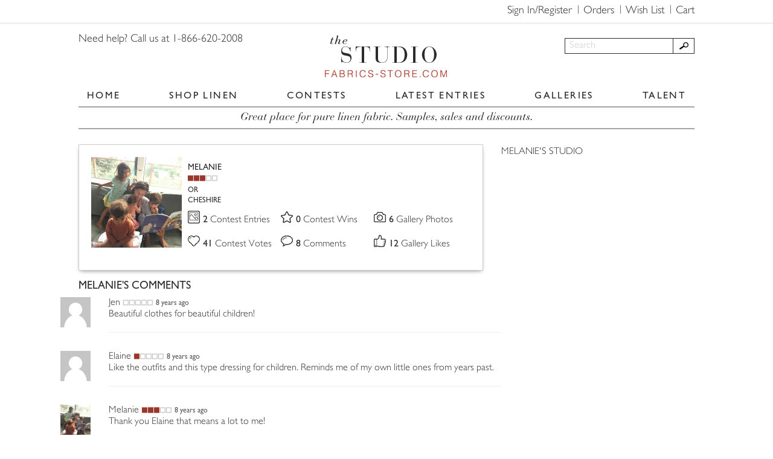

--- FILE ---
content_type: text/html; charset=utf-8
request_url: https://www.google.com/recaptcha/api2/anchor?ar=1&k=6LduLegUAAAAAJo0xD6KLYVe0oZchvjnLrat33x0&co=aHR0cHM6Ly9zdHVkaW8uZmFicmljcy1zdG9yZS5jb206NDQz&hl=en&v=9TiwnJFHeuIw_s0wSd3fiKfN&size=normal&anchor-ms=20000&execute-ms=30000&cb=8gtsc3uvvky8
body_size: 48857
content:
<!DOCTYPE HTML><html dir="ltr" lang="en"><head><meta http-equiv="Content-Type" content="text/html; charset=UTF-8">
<meta http-equiv="X-UA-Compatible" content="IE=edge">
<title>reCAPTCHA</title>
<style type="text/css">
/* cyrillic-ext */
@font-face {
  font-family: 'Roboto';
  font-style: normal;
  font-weight: 400;
  font-stretch: 100%;
  src: url(//fonts.gstatic.com/s/roboto/v48/KFO7CnqEu92Fr1ME7kSn66aGLdTylUAMa3GUBHMdazTgWw.woff2) format('woff2');
  unicode-range: U+0460-052F, U+1C80-1C8A, U+20B4, U+2DE0-2DFF, U+A640-A69F, U+FE2E-FE2F;
}
/* cyrillic */
@font-face {
  font-family: 'Roboto';
  font-style: normal;
  font-weight: 400;
  font-stretch: 100%;
  src: url(//fonts.gstatic.com/s/roboto/v48/KFO7CnqEu92Fr1ME7kSn66aGLdTylUAMa3iUBHMdazTgWw.woff2) format('woff2');
  unicode-range: U+0301, U+0400-045F, U+0490-0491, U+04B0-04B1, U+2116;
}
/* greek-ext */
@font-face {
  font-family: 'Roboto';
  font-style: normal;
  font-weight: 400;
  font-stretch: 100%;
  src: url(//fonts.gstatic.com/s/roboto/v48/KFO7CnqEu92Fr1ME7kSn66aGLdTylUAMa3CUBHMdazTgWw.woff2) format('woff2');
  unicode-range: U+1F00-1FFF;
}
/* greek */
@font-face {
  font-family: 'Roboto';
  font-style: normal;
  font-weight: 400;
  font-stretch: 100%;
  src: url(//fonts.gstatic.com/s/roboto/v48/KFO7CnqEu92Fr1ME7kSn66aGLdTylUAMa3-UBHMdazTgWw.woff2) format('woff2');
  unicode-range: U+0370-0377, U+037A-037F, U+0384-038A, U+038C, U+038E-03A1, U+03A3-03FF;
}
/* math */
@font-face {
  font-family: 'Roboto';
  font-style: normal;
  font-weight: 400;
  font-stretch: 100%;
  src: url(//fonts.gstatic.com/s/roboto/v48/KFO7CnqEu92Fr1ME7kSn66aGLdTylUAMawCUBHMdazTgWw.woff2) format('woff2');
  unicode-range: U+0302-0303, U+0305, U+0307-0308, U+0310, U+0312, U+0315, U+031A, U+0326-0327, U+032C, U+032F-0330, U+0332-0333, U+0338, U+033A, U+0346, U+034D, U+0391-03A1, U+03A3-03A9, U+03B1-03C9, U+03D1, U+03D5-03D6, U+03F0-03F1, U+03F4-03F5, U+2016-2017, U+2034-2038, U+203C, U+2040, U+2043, U+2047, U+2050, U+2057, U+205F, U+2070-2071, U+2074-208E, U+2090-209C, U+20D0-20DC, U+20E1, U+20E5-20EF, U+2100-2112, U+2114-2115, U+2117-2121, U+2123-214F, U+2190, U+2192, U+2194-21AE, U+21B0-21E5, U+21F1-21F2, U+21F4-2211, U+2213-2214, U+2216-22FF, U+2308-230B, U+2310, U+2319, U+231C-2321, U+2336-237A, U+237C, U+2395, U+239B-23B7, U+23D0, U+23DC-23E1, U+2474-2475, U+25AF, U+25B3, U+25B7, U+25BD, U+25C1, U+25CA, U+25CC, U+25FB, U+266D-266F, U+27C0-27FF, U+2900-2AFF, U+2B0E-2B11, U+2B30-2B4C, U+2BFE, U+3030, U+FF5B, U+FF5D, U+1D400-1D7FF, U+1EE00-1EEFF;
}
/* symbols */
@font-face {
  font-family: 'Roboto';
  font-style: normal;
  font-weight: 400;
  font-stretch: 100%;
  src: url(//fonts.gstatic.com/s/roboto/v48/KFO7CnqEu92Fr1ME7kSn66aGLdTylUAMaxKUBHMdazTgWw.woff2) format('woff2');
  unicode-range: U+0001-000C, U+000E-001F, U+007F-009F, U+20DD-20E0, U+20E2-20E4, U+2150-218F, U+2190, U+2192, U+2194-2199, U+21AF, U+21E6-21F0, U+21F3, U+2218-2219, U+2299, U+22C4-22C6, U+2300-243F, U+2440-244A, U+2460-24FF, U+25A0-27BF, U+2800-28FF, U+2921-2922, U+2981, U+29BF, U+29EB, U+2B00-2BFF, U+4DC0-4DFF, U+FFF9-FFFB, U+10140-1018E, U+10190-1019C, U+101A0, U+101D0-101FD, U+102E0-102FB, U+10E60-10E7E, U+1D2C0-1D2D3, U+1D2E0-1D37F, U+1F000-1F0FF, U+1F100-1F1AD, U+1F1E6-1F1FF, U+1F30D-1F30F, U+1F315, U+1F31C, U+1F31E, U+1F320-1F32C, U+1F336, U+1F378, U+1F37D, U+1F382, U+1F393-1F39F, U+1F3A7-1F3A8, U+1F3AC-1F3AF, U+1F3C2, U+1F3C4-1F3C6, U+1F3CA-1F3CE, U+1F3D4-1F3E0, U+1F3ED, U+1F3F1-1F3F3, U+1F3F5-1F3F7, U+1F408, U+1F415, U+1F41F, U+1F426, U+1F43F, U+1F441-1F442, U+1F444, U+1F446-1F449, U+1F44C-1F44E, U+1F453, U+1F46A, U+1F47D, U+1F4A3, U+1F4B0, U+1F4B3, U+1F4B9, U+1F4BB, U+1F4BF, U+1F4C8-1F4CB, U+1F4D6, U+1F4DA, U+1F4DF, U+1F4E3-1F4E6, U+1F4EA-1F4ED, U+1F4F7, U+1F4F9-1F4FB, U+1F4FD-1F4FE, U+1F503, U+1F507-1F50B, U+1F50D, U+1F512-1F513, U+1F53E-1F54A, U+1F54F-1F5FA, U+1F610, U+1F650-1F67F, U+1F687, U+1F68D, U+1F691, U+1F694, U+1F698, U+1F6AD, U+1F6B2, U+1F6B9-1F6BA, U+1F6BC, U+1F6C6-1F6CF, U+1F6D3-1F6D7, U+1F6E0-1F6EA, U+1F6F0-1F6F3, U+1F6F7-1F6FC, U+1F700-1F7FF, U+1F800-1F80B, U+1F810-1F847, U+1F850-1F859, U+1F860-1F887, U+1F890-1F8AD, U+1F8B0-1F8BB, U+1F8C0-1F8C1, U+1F900-1F90B, U+1F93B, U+1F946, U+1F984, U+1F996, U+1F9E9, U+1FA00-1FA6F, U+1FA70-1FA7C, U+1FA80-1FA89, U+1FA8F-1FAC6, U+1FACE-1FADC, U+1FADF-1FAE9, U+1FAF0-1FAF8, U+1FB00-1FBFF;
}
/* vietnamese */
@font-face {
  font-family: 'Roboto';
  font-style: normal;
  font-weight: 400;
  font-stretch: 100%;
  src: url(//fonts.gstatic.com/s/roboto/v48/KFO7CnqEu92Fr1ME7kSn66aGLdTylUAMa3OUBHMdazTgWw.woff2) format('woff2');
  unicode-range: U+0102-0103, U+0110-0111, U+0128-0129, U+0168-0169, U+01A0-01A1, U+01AF-01B0, U+0300-0301, U+0303-0304, U+0308-0309, U+0323, U+0329, U+1EA0-1EF9, U+20AB;
}
/* latin-ext */
@font-face {
  font-family: 'Roboto';
  font-style: normal;
  font-weight: 400;
  font-stretch: 100%;
  src: url(//fonts.gstatic.com/s/roboto/v48/KFO7CnqEu92Fr1ME7kSn66aGLdTylUAMa3KUBHMdazTgWw.woff2) format('woff2');
  unicode-range: U+0100-02BA, U+02BD-02C5, U+02C7-02CC, U+02CE-02D7, U+02DD-02FF, U+0304, U+0308, U+0329, U+1D00-1DBF, U+1E00-1E9F, U+1EF2-1EFF, U+2020, U+20A0-20AB, U+20AD-20C0, U+2113, U+2C60-2C7F, U+A720-A7FF;
}
/* latin */
@font-face {
  font-family: 'Roboto';
  font-style: normal;
  font-weight: 400;
  font-stretch: 100%;
  src: url(//fonts.gstatic.com/s/roboto/v48/KFO7CnqEu92Fr1ME7kSn66aGLdTylUAMa3yUBHMdazQ.woff2) format('woff2');
  unicode-range: U+0000-00FF, U+0131, U+0152-0153, U+02BB-02BC, U+02C6, U+02DA, U+02DC, U+0304, U+0308, U+0329, U+2000-206F, U+20AC, U+2122, U+2191, U+2193, U+2212, U+2215, U+FEFF, U+FFFD;
}
/* cyrillic-ext */
@font-face {
  font-family: 'Roboto';
  font-style: normal;
  font-weight: 500;
  font-stretch: 100%;
  src: url(//fonts.gstatic.com/s/roboto/v48/KFO7CnqEu92Fr1ME7kSn66aGLdTylUAMa3GUBHMdazTgWw.woff2) format('woff2');
  unicode-range: U+0460-052F, U+1C80-1C8A, U+20B4, U+2DE0-2DFF, U+A640-A69F, U+FE2E-FE2F;
}
/* cyrillic */
@font-face {
  font-family: 'Roboto';
  font-style: normal;
  font-weight: 500;
  font-stretch: 100%;
  src: url(//fonts.gstatic.com/s/roboto/v48/KFO7CnqEu92Fr1ME7kSn66aGLdTylUAMa3iUBHMdazTgWw.woff2) format('woff2');
  unicode-range: U+0301, U+0400-045F, U+0490-0491, U+04B0-04B1, U+2116;
}
/* greek-ext */
@font-face {
  font-family: 'Roboto';
  font-style: normal;
  font-weight: 500;
  font-stretch: 100%;
  src: url(//fonts.gstatic.com/s/roboto/v48/KFO7CnqEu92Fr1ME7kSn66aGLdTylUAMa3CUBHMdazTgWw.woff2) format('woff2');
  unicode-range: U+1F00-1FFF;
}
/* greek */
@font-face {
  font-family: 'Roboto';
  font-style: normal;
  font-weight: 500;
  font-stretch: 100%;
  src: url(//fonts.gstatic.com/s/roboto/v48/KFO7CnqEu92Fr1ME7kSn66aGLdTylUAMa3-UBHMdazTgWw.woff2) format('woff2');
  unicode-range: U+0370-0377, U+037A-037F, U+0384-038A, U+038C, U+038E-03A1, U+03A3-03FF;
}
/* math */
@font-face {
  font-family: 'Roboto';
  font-style: normal;
  font-weight: 500;
  font-stretch: 100%;
  src: url(//fonts.gstatic.com/s/roboto/v48/KFO7CnqEu92Fr1ME7kSn66aGLdTylUAMawCUBHMdazTgWw.woff2) format('woff2');
  unicode-range: U+0302-0303, U+0305, U+0307-0308, U+0310, U+0312, U+0315, U+031A, U+0326-0327, U+032C, U+032F-0330, U+0332-0333, U+0338, U+033A, U+0346, U+034D, U+0391-03A1, U+03A3-03A9, U+03B1-03C9, U+03D1, U+03D5-03D6, U+03F0-03F1, U+03F4-03F5, U+2016-2017, U+2034-2038, U+203C, U+2040, U+2043, U+2047, U+2050, U+2057, U+205F, U+2070-2071, U+2074-208E, U+2090-209C, U+20D0-20DC, U+20E1, U+20E5-20EF, U+2100-2112, U+2114-2115, U+2117-2121, U+2123-214F, U+2190, U+2192, U+2194-21AE, U+21B0-21E5, U+21F1-21F2, U+21F4-2211, U+2213-2214, U+2216-22FF, U+2308-230B, U+2310, U+2319, U+231C-2321, U+2336-237A, U+237C, U+2395, U+239B-23B7, U+23D0, U+23DC-23E1, U+2474-2475, U+25AF, U+25B3, U+25B7, U+25BD, U+25C1, U+25CA, U+25CC, U+25FB, U+266D-266F, U+27C0-27FF, U+2900-2AFF, U+2B0E-2B11, U+2B30-2B4C, U+2BFE, U+3030, U+FF5B, U+FF5D, U+1D400-1D7FF, U+1EE00-1EEFF;
}
/* symbols */
@font-face {
  font-family: 'Roboto';
  font-style: normal;
  font-weight: 500;
  font-stretch: 100%;
  src: url(//fonts.gstatic.com/s/roboto/v48/KFO7CnqEu92Fr1ME7kSn66aGLdTylUAMaxKUBHMdazTgWw.woff2) format('woff2');
  unicode-range: U+0001-000C, U+000E-001F, U+007F-009F, U+20DD-20E0, U+20E2-20E4, U+2150-218F, U+2190, U+2192, U+2194-2199, U+21AF, U+21E6-21F0, U+21F3, U+2218-2219, U+2299, U+22C4-22C6, U+2300-243F, U+2440-244A, U+2460-24FF, U+25A0-27BF, U+2800-28FF, U+2921-2922, U+2981, U+29BF, U+29EB, U+2B00-2BFF, U+4DC0-4DFF, U+FFF9-FFFB, U+10140-1018E, U+10190-1019C, U+101A0, U+101D0-101FD, U+102E0-102FB, U+10E60-10E7E, U+1D2C0-1D2D3, U+1D2E0-1D37F, U+1F000-1F0FF, U+1F100-1F1AD, U+1F1E6-1F1FF, U+1F30D-1F30F, U+1F315, U+1F31C, U+1F31E, U+1F320-1F32C, U+1F336, U+1F378, U+1F37D, U+1F382, U+1F393-1F39F, U+1F3A7-1F3A8, U+1F3AC-1F3AF, U+1F3C2, U+1F3C4-1F3C6, U+1F3CA-1F3CE, U+1F3D4-1F3E0, U+1F3ED, U+1F3F1-1F3F3, U+1F3F5-1F3F7, U+1F408, U+1F415, U+1F41F, U+1F426, U+1F43F, U+1F441-1F442, U+1F444, U+1F446-1F449, U+1F44C-1F44E, U+1F453, U+1F46A, U+1F47D, U+1F4A3, U+1F4B0, U+1F4B3, U+1F4B9, U+1F4BB, U+1F4BF, U+1F4C8-1F4CB, U+1F4D6, U+1F4DA, U+1F4DF, U+1F4E3-1F4E6, U+1F4EA-1F4ED, U+1F4F7, U+1F4F9-1F4FB, U+1F4FD-1F4FE, U+1F503, U+1F507-1F50B, U+1F50D, U+1F512-1F513, U+1F53E-1F54A, U+1F54F-1F5FA, U+1F610, U+1F650-1F67F, U+1F687, U+1F68D, U+1F691, U+1F694, U+1F698, U+1F6AD, U+1F6B2, U+1F6B9-1F6BA, U+1F6BC, U+1F6C6-1F6CF, U+1F6D3-1F6D7, U+1F6E0-1F6EA, U+1F6F0-1F6F3, U+1F6F7-1F6FC, U+1F700-1F7FF, U+1F800-1F80B, U+1F810-1F847, U+1F850-1F859, U+1F860-1F887, U+1F890-1F8AD, U+1F8B0-1F8BB, U+1F8C0-1F8C1, U+1F900-1F90B, U+1F93B, U+1F946, U+1F984, U+1F996, U+1F9E9, U+1FA00-1FA6F, U+1FA70-1FA7C, U+1FA80-1FA89, U+1FA8F-1FAC6, U+1FACE-1FADC, U+1FADF-1FAE9, U+1FAF0-1FAF8, U+1FB00-1FBFF;
}
/* vietnamese */
@font-face {
  font-family: 'Roboto';
  font-style: normal;
  font-weight: 500;
  font-stretch: 100%;
  src: url(//fonts.gstatic.com/s/roboto/v48/KFO7CnqEu92Fr1ME7kSn66aGLdTylUAMa3OUBHMdazTgWw.woff2) format('woff2');
  unicode-range: U+0102-0103, U+0110-0111, U+0128-0129, U+0168-0169, U+01A0-01A1, U+01AF-01B0, U+0300-0301, U+0303-0304, U+0308-0309, U+0323, U+0329, U+1EA0-1EF9, U+20AB;
}
/* latin-ext */
@font-face {
  font-family: 'Roboto';
  font-style: normal;
  font-weight: 500;
  font-stretch: 100%;
  src: url(//fonts.gstatic.com/s/roboto/v48/KFO7CnqEu92Fr1ME7kSn66aGLdTylUAMa3KUBHMdazTgWw.woff2) format('woff2');
  unicode-range: U+0100-02BA, U+02BD-02C5, U+02C7-02CC, U+02CE-02D7, U+02DD-02FF, U+0304, U+0308, U+0329, U+1D00-1DBF, U+1E00-1E9F, U+1EF2-1EFF, U+2020, U+20A0-20AB, U+20AD-20C0, U+2113, U+2C60-2C7F, U+A720-A7FF;
}
/* latin */
@font-face {
  font-family: 'Roboto';
  font-style: normal;
  font-weight: 500;
  font-stretch: 100%;
  src: url(//fonts.gstatic.com/s/roboto/v48/KFO7CnqEu92Fr1ME7kSn66aGLdTylUAMa3yUBHMdazQ.woff2) format('woff2');
  unicode-range: U+0000-00FF, U+0131, U+0152-0153, U+02BB-02BC, U+02C6, U+02DA, U+02DC, U+0304, U+0308, U+0329, U+2000-206F, U+20AC, U+2122, U+2191, U+2193, U+2212, U+2215, U+FEFF, U+FFFD;
}
/* cyrillic-ext */
@font-face {
  font-family: 'Roboto';
  font-style: normal;
  font-weight: 900;
  font-stretch: 100%;
  src: url(//fonts.gstatic.com/s/roboto/v48/KFO7CnqEu92Fr1ME7kSn66aGLdTylUAMa3GUBHMdazTgWw.woff2) format('woff2');
  unicode-range: U+0460-052F, U+1C80-1C8A, U+20B4, U+2DE0-2DFF, U+A640-A69F, U+FE2E-FE2F;
}
/* cyrillic */
@font-face {
  font-family: 'Roboto';
  font-style: normal;
  font-weight: 900;
  font-stretch: 100%;
  src: url(//fonts.gstatic.com/s/roboto/v48/KFO7CnqEu92Fr1ME7kSn66aGLdTylUAMa3iUBHMdazTgWw.woff2) format('woff2');
  unicode-range: U+0301, U+0400-045F, U+0490-0491, U+04B0-04B1, U+2116;
}
/* greek-ext */
@font-face {
  font-family: 'Roboto';
  font-style: normal;
  font-weight: 900;
  font-stretch: 100%;
  src: url(//fonts.gstatic.com/s/roboto/v48/KFO7CnqEu92Fr1ME7kSn66aGLdTylUAMa3CUBHMdazTgWw.woff2) format('woff2');
  unicode-range: U+1F00-1FFF;
}
/* greek */
@font-face {
  font-family: 'Roboto';
  font-style: normal;
  font-weight: 900;
  font-stretch: 100%;
  src: url(//fonts.gstatic.com/s/roboto/v48/KFO7CnqEu92Fr1ME7kSn66aGLdTylUAMa3-UBHMdazTgWw.woff2) format('woff2');
  unicode-range: U+0370-0377, U+037A-037F, U+0384-038A, U+038C, U+038E-03A1, U+03A3-03FF;
}
/* math */
@font-face {
  font-family: 'Roboto';
  font-style: normal;
  font-weight: 900;
  font-stretch: 100%;
  src: url(//fonts.gstatic.com/s/roboto/v48/KFO7CnqEu92Fr1ME7kSn66aGLdTylUAMawCUBHMdazTgWw.woff2) format('woff2');
  unicode-range: U+0302-0303, U+0305, U+0307-0308, U+0310, U+0312, U+0315, U+031A, U+0326-0327, U+032C, U+032F-0330, U+0332-0333, U+0338, U+033A, U+0346, U+034D, U+0391-03A1, U+03A3-03A9, U+03B1-03C9, U+03D1, U+03D5-03D6, U+03F0-03F1, U+03F4-03F5, U+2016-2017, U+2034-2038, U+203C, U+2040, U+2043, U+2047, U+2050, U+2057, U+205F, U+2070-2071, U+2074-208E, U+2090-209C, U+20D0-20DC, U+20E1, U+20E5-20EF, U+2100-2112, U+2114-2115, U+2117-2121, U+2123-214F, U+2190, U+2192, U+2194-21AE, U+21B0-21E5, U+21F1-21F2, U+21F4-2211, U+2213-2214, U+2216-22FF, U+2308-230B, U+2310, U+2319, U+231C-2321, U+2336-237A, U+237C, U+2395, U+239B-23B7, U+23D0, U+23DC-23E1, U+2474-2475, U+25AF, U+25B3, U+25B7, U+25BD, U+25C1, U+25CA, U+25CC, U+25FB, U+266D-266F, U+27C0-27FF, U+2900-2AFF, U+2B0E-2B11, U+2B30-2B4C, U+2BFE, U+3030, U+FF5B, U+FF5D, U+1D400-1D7FF, U+1EE00-1EEFF;
}
/* symbols */
@font-face {
  font-family: 'Roboto';
  font-style: normal;
  font-weight: 900;
  font-stretch: 100%;
  src: url(//fonts.gstatic.com/s/roboto/v48/KFO7CnqEu92Fr1ME7kSn66aGLdTylUAMaxKUBHMdazTgWw.woff2) format('woff2');
  unicode-range: U+0001-000C, U+000E-001F, U+007F-009F, U+20DD-20E0, U+20E2-20E4, U+2150-218F, U+2190, U+2192, U+2194-2199, U+21AF, U+21E6-21F0, U+21F3, U+2218-2219, U+2299, U+22C4-22C6, U+2300-243F, U+2440-244A, U+2460-24FF, U+25A0-27BF, U+2800-28FF, U+2921-2922, U+2981, U+29BF, U+29EB, U+2B00-2BFF, U+4DC0-4DFF, U+FFF9-FFFB, U+10140-1018E, U+10190-1019C, U+101A0, U+101D0-101FD, U+102E0-102FB, U+10E60-10E7E, U+1D2C0-1D2D3, U+1D2E0-1D37F, U+1F000-1F0FF, U+1F100-1F1AD, U+1F1E6-1F1FF, U+1F30D-1F30F, U+1F315, U+1F31C, U+1F31E, U+1F320-1F32C, U+1F336, U+1F378, U+1F37D, U+1F382, U+1F393-1F39F, U+1F3A7-1F3A8, U+1F3AC-1F3AF, U+1F3C2, U+1F3C4-1F3C6, U+1F3CA-1F3CE, U+1F3D4-1F3E0, U+1F3ED, U+1F3F1-1F3F3, U+1F3F5-1F3F7, U+1F408, U+1F415, U+1F41F, U+1F426, U+1F43F, U+1F441-1F442, U+1F444, U+1F446-1F449, U+1F44C-1F44E, U+1F453, U+1F46A, U+1F47D, U+1F4A3, U+1F4B0, U+1F4B3, U+1F4B9, U+1F4BB, U+1F4BF, U+1F4C8-1F4CB, U+1F4D6, U+1F4DA, U+1F4DF, U+1F4E3-1F4E6, U+1F4EA-1F4ED, U+1F4F7, U+1F4F9-1F4FB, U+1F4FD-1F4FE, U+1F503, U+1F507-1F50B, U+1F50D, U+1F512-1F513, U+1F53E-1F54A, U+1F54F-1F5FA, U+1F610, U+1F650-1F67F, U+1F687, U+1F68D, U+1F691, U+1F694, U+1F698, U+1F6AD, U+1F6B2, U+1F6B9-1F6BA, U+1F6BC, U+1F6C6-1F6CF, U+1F6D3-1F6D7, U+1F6E0-1F6EA, U+1F6F0-1F6F3, U+1F6F7-1F6FC, U+1F700-1F7FF, U+1F800-1F80B, U+1F810-1F847, U+1F850-1F859, U+1F860-1F887, U+1F890-1F8AD, U+1F8B0-1F8BB, U+1F8C0-1F8C1, U+1F900-1F90B, U+1F93B, U+1F946, U+1F984, U+1F996, U+1F9E9, U+1FA00-1FA6F, U+1FA70-1FA7C, U+1FA80-1FA89, U+1FA8F-1FAC6, U+1FACE-1FADC, U+1FADF-1FAE9, U+1FAF0-1FAF8, U+1FB00-1FBFF;
}
/* vietnamese */
@font-face {
  font-family: 'Roboto';
  font-style: normal;
  font-weight: 900;
  font-stretch: 100%;
  src: url(//fonts.gstatic.com/s/roboto/v48/KFO7CnqEu92Fr1ME7kSn66aGLdTylUAMa3OUBHMdazTgWw.woff2) format('woff2');
  unicode-range: U+0102-0103, U+0110-0111, U+0128-0129, U+0168-0169, U+01A0-01A1, U+01AF-01B0, U+0300-0301, U+0303-0304, U+0308-0309, U+0323, U+0329, U+1EA0-1EF9, U+20AB;
}
/* latin-ext */
@font-face {
  font-family: 'Roboto';
  font-style: normal;
  font-weight: 900;
  font-stretch: 100%;
  src: url(//fonts.gstatic.com/s/roboto/v48/KFO7CnqEu92Fr1ME7kSn66aGLdTylUAMa3KUBHMdazTgWw.woff2) format('woff2');
  unicode-range: U+0100-02BA, U+02BD-02C5, U+02C7-02CC, U+02CE-02D7, U+02DD-02FF, U+0304, U+0308, U+0329, U+1D00-1DBF, U+1E00-1E9F, U+1EF2-1EFF, U+2020, U+20A0-20AB, U+20AD-20C0, U+2113, U+2C60-2C7F, U+A720-A7FF;
}
/* latin */
@font-face {
  font-family: 'Roboto';
  font-style: normal;
  font-weight: 900;
  font-stretch: 100%;
  src: url(//fonts.gstatic.com/s/roboto/v48/KFO7CnqEu92Fr1ME7kSn66aGLdTylUAMa3yUBHMdazQ.woff2) format('woff2');
  unicode-range: U+0000-00FF, U+0131, U+0152-0153, U+02BB-02BC, U+02C6, U+02DA, U+02DC, U+0304, U+0308, U+0329, U+2000-206F, U+20AC, U+2122, U+2191, U+2193, U+2212, U+2215, U+FEFF, U+FFFD;
}

</style>
<link rel="stylesheet" type="text/css" href="https://www.gstatic.com/recaptcha/releases/9TiwnJFHeuIw_s0wSd3fiKfN/styles__ltr.css">
<script nonce="q_jFJuF_S3R62GkBx6somw" type="text/javascript">window['__recaptcha_api'] = 'https://www.google.com/recaptcha/api2/';</script>
<script type="text/javascript" src="https://www.gstatic.com/recaptcha/releases/9TiwnJFHeuIw_s0wSd3fiKfN/recaptcha__en.js" nonce="q_jFJuF_S3R62GkBx6somw">
      
    </script></head>
<body><div id="rc-anchor-alert" class="rc-anchor-alert"></div>
<input type="hidden" id="recaptcha-token" value="[base64]">
<script type="text/javascript" nonce="q_jFJuF_S3R62GkBx6somw">
      recaptcha.anchor.Main.init("[\x22ainput\x22,[\x22bgdata\x22,\x22\x22,\[base64]/[base64]/[base64]/[base64]/cjw8ejpyPj4+eil9Y2F0Y2gobCl7dGhyb3cgbDt9fSxIPWZ1bmN0aW9uKHcsdCx6KXtpZih3PT0xOTR8fHc9PTIwOCl0LnZbd10/dC52W3ddLmNvbmNhdCh6KTp0LnZbd109b2Yoeix0KTtlbHNle2lmKHQuYkImJnchPTMxNylyZXR1cm47dz09NjZ8fHc9PTEyMnx8dz09NDcwfHx3PT00NHx8dz09NDE2fHx3PT0zOTd8fHc9PTQyMXx8dz09Njh8fHc9PTcwfHx3PT0xODQ/[base64]/[base64]/[base64]/bmV3IGRbVl0oSlswXSk6cD09Mj9uZXcgZFtWXShKWzBdLEpbMV0pOnA9PTM/bmV3IGRbVl0oSlswXSxKWzFdLEpbMl0pOnA9PTQ/[base64]/[base64]/[base64]/[base64]\x22,\[base64]\\u003d\\u003d\x22,\x22FcKrPi9sP3jDlmbCghwQw53DpsK0wqZ/RR7Ci3NMCsKZw7/CiyzCr0jChMKZfsKgwrQBEMKQA2xbw5xhHsOLCjd6wr3DskAucFVyw6/Drn8gwpw1w5wkZFI/QMK/[base64]/DhsOKwrd2H8OswoHCjHkow6lMXsOBNgLCkFDDsEEFYSzCqsOQw5vDuCAMQGEOMcK0woA1wrtyw4fDtmU/DR/Cgi/DtsKOSwvDusOzwrYVw4YRwoYUwr1cUMKkanJTUMOYwrTCvU0mw7/DoMOWwq9wfcKoNsOXw4oDwonCkAXCp8KGw4PCj8OnwpFlw5HDocK/cRdqw7vCn8KTw6sYT8OcdScDw4ocfHTDgMOyw45DUsOsXjlfw5vCs21scUdkCMO1wqrDsVVnw5kxc8K4IMOlwp3DjHnCkiDCvcOxSsOlcQ3Cp8K6wr/CnlcCwqpDw7URIMKSwoUwcC3Cp0YaRCNCdMKvwqXCpQJQTFQ1wpDCtcKAa8O+wp7DrUHDrVjCpMO7woweST9Zw7MoJ8KaL8OSw5/[base64]/CrMKmB8O+PcOUw7oIwrbCrcOwecOFQ8OFdMKWVS7CqxlAw6jDosKiw5vDvCTCjcOZw6FxAlLDtm1/w5FveFfCjybDucO2YXRsW8KxN8Kawp/DrlBhw7zCvjbDogzDusOawp0ie2PCq8K6ShBtwqQKwoguw73CosKVSgpZwoLCvsK8w5AMUXLDpMOnw47ClX9tw5XDgcKUKwRhdsOfCMOhw6TDkC3DhsOuwo/Ct8OTPcOYW8K1NMOaw5nCp2nDpHJUwqnChlpEEBluwrAbU3MpwpvCtlbDucKqHcOPe8OfY8OTwqXCtsKgesO/wpbCnsOMaMOgw7DDgMKLGyrDkSXDg0PDlxpcXBUUwofDlzPCtMOuw5rCr8OlwqVbKsKDwpJmDzhuwqdpw5Ryw6LCgHE4wrPCuCgnHsO/wr3CgsK9cXnCosOEAsO8H8KtEh8OfW3CqsKdf8KuwoJxw4HCki8gwqopw6PCk8K4dk9ZUyoywovDhTPCj0vCiHnDqcO2P8Omw4nDgCLDrMKucAjCiBRVw7AVbMKOwpbDr8OhI8OWwp3ClsK7UFnDnkzCnj/CkVnDi14Nw7AMY8OOGMKaw7YLV8KMwpnCm8KNw40TIXzDnMOzXFQaEcO5TcObeh3CnUHCgsOfw5sGN3bDmhFdwo0xLcOBXW1Rwp/Ci8OjJ8KzworCkwpzUMOwQy0tQ8KHagjDqMKhRV/[base64]/Dk8Ozwo9BwpUnWsO9wqfDk8OsOWEINQDCjD1KwqEhwpkGPcKXwpDCtMOzw4M+wqQ1eSMKQhzCjsKsfjPDgcO/AsKPbjfCnMK3w5bCrMOxE8O3wo8CUAgVw7TDpcO6RXXCh8OSw53DicOcwrsaLcKmfkMnC2ZsSMOiccKKZcO+Az/CpzfDhMO5w79obTzDr8Ovw47DpSR1S8OEwp9yw4JSw68xw6fCjGcqYj7DnGzDkMOdTcOSwpl3wobDjMO0wpTDjcO9FmZ2YlPDjFQNwpDDuDMMeMO7PcKNwrfDm8OZwpvDvMKcw70VTcO3wqDCk8KxXcKZw6wgbcKZw7bClMKTDsK/[base64]/w4huwrsdAsOfw6jCngrCkcK1CsOdVsKowqPDvnzDgiJAwprCssOAw7kqwoNUw5vCh8O/[base64]/DiWDCn1Rjw596asO0VGDDscK7bMKwJ1DCnx8Uw5bDjD/[base64]/DgkTCi8K8wpgzw65wWsKYJ8O4I8KTU8KxEsOVKFfCvkTDm8Kmw7jDpy7Cu2Rhw4kUPwPDsMOywqzDlcOgMW7DgDPCn8KwwrnDgGA0dsKywpdOw6/DnybDmMK6wqcMw69re3vCvCIjTCTDn8OGVcOdBsKrw67Dmx4eUcOQwqoRw4nCvHY3XMO6w64/wozDlsKdw7Rcwrc9PRUTwp4kKC/CqsKhwo82w7bDpxwGwpkdVHkQXlPCgkNtwqfDmMOOZsKbe8OaeSzCn8KTw6PDgMKlw5xCwqtfATvDpxjCkkgiwpDDs3V7DEjCqwBQfxsYw7DDv8KJw6hPw6jCg8OKIMO+Q8OmEMK5OlUJwqHDnybDhDDDuh/[base64]/w57DsMOvI21aa8K4esOES8Onw7EGwpLDkcK7NcKRKcKjw5x0TWdxwoQ/wqhJRjkQBmjCqMKhcU3DmsKgwrHDqRbDucKWwojDlRkxdxsuw4fDncK/[base64]/[base64]/CpnwCVH48wpHCiHLDpcKAIXLCgMK+woBqwo7Cg1/CnkIVwpRUN8K7wqd7wpg7LWzClsKew7Mww6TCqCnCnShhGUDDrsODKAIMwoQlwrQqcDrDnwrDt8KWw6Y6w7zDgkI2w7AowpkdFXjCh8KhwoEOwocKwqx/[base64]/YmoFYBvCsEJuOcK1OA/Di8KRPsKeVlceAMOCD8OMw5zDhj3DgMKwwrgxw5BlCWxkw4XDtAQ0HsOVwp19wq7Co8KAA2Frw4fDvhg7wq7DtzZWPH/[base64]/DpCwiw6d+w7HDocKvwqbCn8KEw7vDmmnCj8KnA1PCgsO7IsK8wqocFcKXcMOew6AEw5cODDfDijLDinE7Q8OcAGrCqEjDp3sqewxsw4Uhw4ZGwr82w77CpkXDm8KTw7gvf8KPOUbCqlJUwo/DpMKHAmleN8OPPMOGWjDCrcKgPhdEw7UUOcKmb8KGNn5wMcKjw6XDn1c1wp94wr/CkFvClRfDjxg3YFfCi8OGwpfCkcK5UFbCpsOpRyY3PVx4w7fCj8KqOMKNNT7DqMOPGSJvYQ8hw4kZIMKOwrPCksOjw506V8OUbn0Ow43CgiRCScK2wq7Co28NZwtPw5PDrcO1M8Osw5zCgy95M8KUZn3Dt0zCsk5Zw7AMT8KrWsO2w4/DowrDulpEMMOrwp06d8OjwrzDq8K3wpZnKFAKwo7CscODcw5wFjzCjg0aM8OIbcOfIF5RwrnDrgPDt8KVTsOrVMKbDcOkUcK0C8KwwqRbwrBWLlrDqCobckXDlCzDvC0/wot0IQ91RxEbNC/[base64]/CtcKUwoUAw4DDgMOHMTjCjATCtSDCn8OHwrPDn0rCsFMxwr0xecOBAsKhwr3DtmbDlkHDoGXDsQk1WwYrwohFwp7CtTRtWcOhCcKEw5BncWxRwokYdUjDii7DucO0wr7DgcKMwqwnwoFyw5JWcMOfwrF3wq3DvMKgw60Ew67CiMKSWMO/VMOaDMOzDBsOwp4+w4tZE8ORwoMgdiPDrMK4PMOUSUzCi8O/[base64]/[base64]/UsO0Dk08w4LChsK4H1RAUH7Cg8K/NiTDqUZ3S8OGMMK7TBQlwqvDr8OPwo7DpDcydsOVw6fCu8K/w6Yhw7lsw5lRwrHCk8OvWMO+EMK2w6UwwqIMBcKXB0Azw5rCl2YFw4bChxkxwp/DiFjCtFcyw5DDtcOMwqJWJCvDucOJwr0HC8Oyc8Kdw6MWEMOvNFYDdi3DmsKMe8O0OsO3EydIVcOHHsKlRg5IESnCrsOAw5hmXMOpYlkwNENqw67Cg8OzSWnDvwfDqTPDtTTCvMKjwqsXKMObwrHCtjrCgcOJbhLDmQ4cDyx3d8KMUsKQYmXDuydQw5g4Kw/CuMKpw5/DkMK6EiQHw5nCrVJMTRrCmsKRwpjCksOvw57DqMKKw7nDn8OVwr1ySm3Cq8K9MH0GB8OKwpMww7vDh8KKw5nDg2/DmsK6wo/Cm8KZwrUuXsKCNVPCisKyQMKAaMO0w5PDjxxtwqV0w4Z3T8KeJAHDrcK4w6PCpSHDiMOTwpPCvsOVTwwOw7/[base64]/HUjDkMK9Rn7CjsK/[base64]/CiMKmBmMEw5zDvxZXLcKPw7QvUSHDgT4Lw4VTH1JKwr7CrVRDwqXDp8OrV8OrworDnS/Dr1p7w4bDkyZ/LiAGFQLDuhpjVMOaYgbCi8OmwpV2Pw1Cw6tawoUyL0XCscK4eGFsMUoewq3CncKqFjbCjmHDung4T8OlWsKdwoktwobCtMO/w4HCv8Oxw4Q1OcKawqlDEsKhwrLCr0jDkcO2w6DDgFhhwrDChVLCmHfCmsOOcQ/[base64]/wrHDp3NabsO+wrQ7CsKGwo7CiVp1G13DsBU2wr3DocOPw6IsVC/CsSJaw7rCsVkZOgTDkntpa8OOwoNrE8O2MS43w7/DqsKyw6HDocOZw6XDhVzDncOIwo7CvmfDvcOcw5XCr8KVw658FhXDisKgw5HDl8OhACshC0zDqsOBw5gwKsO3WMOAw54WYcKFw7JKwqDCicOBw5TDucKwwp/CjFfDrnzDtHvDjsOXDsKORMKyL8OAw43DncOUcUbCqUBLwr4nwpA+w43CsMKcwqtRwpPCsHkXVmE7wpMVw4nDlC/[base64]/DqsO/wrMQHzjDlgFCw5PCgCF9w6tdfXlKw4MNw7Buw4vCtMKKScKRUC0pw7QkFsK+wpvCh8Osb3rCkkUUw7Qfwp7Dp8ObGiPCksOpfEDCs8KNwqzCgMK+w7XCv8KbD8KXOGbCjMKILcK6w5MIbAzCisOowrdwJcK/wpfDmUU6VMOtJ8K1w6DCvMK9KQ3ClcKwEsKIw6fDvQrCvj3CrMOjHzhFwofCssOaOzsJw4k2wqRjDsOswpRkCsKLwoPDgT3CqTQdLsOZw4TCsS8Uw7rDpAI4w69Lw7NvwrQJEgfDsiLCn0rChcO0ZMOtTsOmw4HCk8Ozwp8fwqHDlMKSGsO/w71Zw7lyQT4WITkhwpzCgcKgLizDl8K9fcKrJMK5A0/CmcOuwqHDqm0rciPDlMK3BcOTwo09czPDqWFMwp/Doy/[base64]/DuMKKw6Uyw4ojw4dww4ZLwrXDs1BUw5PCn8OCK0d2w5wXwqlQw4M7w6suGsKowpbCnSZEHMKJfcKJw4PDlsONZArCrUzCjMKeG8KAJF/CtMO7wqDDs8OeWmHDmEAIwqEIw47CmHgIwpI8XgLDlcKGJ8OxworCj2YMwqchLTnCiDXCshYEPMOOCB/[base64]/CrcOgw5PDucKjw6QLwoTDkEPDo8OoJFF9w4dbwqrDv8Opwq3CjMO5wop9wp/Du8KiKm/[base64]/SUvDg1Ypc8O6wpEswqPDgUPDvmvDmsO7w4fDuHHCr8Kaw6LDqMK2TWd9JsKNwojDqMOPSnjDk3DCmcKRfnrDqMOiZ8K/woXCs3bCjMKuw4bChSBGw5gpw4fChsOFwpnCi2sOI27Dl1zDo8O2JMKSOBBNIToFc8K2wqlkwrvCviEyw6hXwoZjFkQ/[base64]/[base64]/DsRxMwojChcKmZQrDjx8+FsKpwqPDjUHDucOiw4kewpJBAxk3B2UNw4zCp8KUw69yPD/[base64]/w7jDglXDghfDv8Omw5vDmH1hw7FVTsOJwpPDn8K+wpDChxglw7IDw5nCm8KvQkw7woTCrcOHwr3CnF/Ch8KEMUlbwr14Ei0vwpnCnxkmw4QFw7AIYsKTS3YBw65KB8OSw5QJDMKkw4PCpsKewptJw4XCrcOxGcKRw4zDlMKRDsKIb8ONwocSwp/Cmg9DKgnCgU0dRj/DssK4w4/DqsOXwo3Dg8ObwrrDuQhAw5HDrsKhw4DDnTdlFsOeXxYGQjbDgRTDokLCssK/dMO0eV8yDcOPw699fMKgCsKywp8+G8KPwpzDicKrwoAbW1YMTHwGwr/CiBZVP8KrIXHDicObGgvDiR/[base64]/DjcKzw5LCujVFw4VOw6hiwp8+dMKowocJJVrCi8OVVDnCpBgDfSMjQCjCpMKMwoDCksO6wqjCsnrChBJ/[base64]/w6jCoMOww5Ynw6hFPWnClhACw458wqjDusOhBX/CoEkeAGvCjsOBwqB1w57CsgTDpsOpw4vDhcKnDUY9woxaw788McOqXMK6w4rClsK+wqPCuMOuwrsfYHrDqVxKNTNfw4VFe8KrwqALwr5vwqTDsMK2M8OqBTDCvUvDikTCqcOGZkAbw6HCqcOIU3/DvkFAwrfCisK4w7LDjnYLwrQQAmvCqcONwpxHwrx+wrRmwrXCgzDCucOmQSXDnFMyMRjDssOYwrPCrcKjblhfw5vDs8OywqVFw6ocw4B6PTfDpRbDpcKPwqfDkMKvw7YywqnCrEXCu1NCw7vClMKQDUB/w5gdw6nCiGgjXcOoaMOKE8OgdcOowoHDlH/DhMOOw6TCt3dNL8K8CsO/RnTDviAsR8KqVsOgwrPDpC4uYAPDtcKFwrfDq8KmwqAqBwnCmVbCmWBcN3R7w5sLPsOqwrHDusK6woLCm8Ovw7bCtMKka8K1w68VKsKeLgsUb2TCvcOXw7A+wpsawoElZcOGwqDDuiN/w7ELS3YOwrZpw71sHMKHYsOuw7jCl8Ofw5FMw4fCjMOYwqXDtsKdahnDuw/DlgEnfBRxBEvCmcOrcMOaWsKkC8OuH8OlYMO+BcOIw4zDhjtwFcKvZEYjw6LCvybDkcOHwpPCpGLDlTMhwp80wpzCiRo0wobCgMOiwpfDskDDkVPDjWDCsHc2w4nCnWIXPcKAWRPDrsK3IMKEw6rDljwWS8O/C2bCmznCu1V8w6dWw47ClyTDlmDDuXvCgGxDEcOIDsKAfMOpX3LCksOHwoluwoXDoMORwrrDocOrwrfCgsK2wq3DlMOKw5hPU3tdc1nCjsK6FWN4wqM/wr4twpnCuiDCp8OnAkzCrgLCmgnCnnM5USrDlwRSdjYCwromw7QMTi3DocOiw7HDsMOvMDBxw41/BsKFw7IowrN+e8Khw57CjjI7w5hMwqzDnA1tw5JBwo7DrzLCjx/CsMOTw7/CgcKbLcOHwq7DnHQowp1mwpxrwr18YsOXw7x2EWZeIivDr2XCncO1w73ChhzDr8OBGDbCqcOiw5bChcKUwoHCusKfw7M0wrxMw6tPQ24PwoMfwqBTwpHDgRLDs1h2PwNJwrbDrjNLw5jDqMOcw7jDmwNhaMOmw41Tw57CosOYOsOBFlbDjCHConbDqSQpwoQbwo/DkTRZeMOMecK5K8K2w6RVG39JMT3DjMOuTX11wonCn2LClDLCvcOwX8OHw5wsw51HwqVhw7zCkC3CiiFMZwVpZCbChE3DkRLDmxcxAMODwoZ/w7jDmnLCqcKKwrfDj8KZf2zCgMOcwqYOwobCpMKPwpFaX8K7X8OKwqDCk8K0wr4/w4pPGMKdw77Cm8KHL8KFw6gWEMK4w4lXRj/DqWjDqMOKXsKuQ8O4wonDvi8qXcOqVMObwrNCw559wq9hw5JnMsOtYmvCunFJw58WPkN/BmXCqsKSw5w6asObwqTDi8OUw5BGcxMGBMOYwqgbw695flwnSk7ChcOaEXXDscOGwoQLEmvDjcK2wq/CpFDDkB7DgsKZRXbDqiYXN3jCtsO4wofCq8OxZcOAMxt+wqEuw5DCtMOxw6HDkT0bP1F1AVdpw5hNwpATw7oOfMKkwqxnwqUGwofDgMOFOcKhHBdDeiLDnMOdw7cUAsKnwqMzTMKSwoRKIcO9LMOdV8OVJsK/wqjDqyHDucKeVmotQ8O3w6whwqnDqkMpY8KhwrlPITzCgiQHYBoUZwnDlsK8w6TCpXDCmsK9w6ESw4UOwooxNMO3wp9zw4cVw4nDsGRUA8KMw6AGw7EfwrjDqG1uNHTCn8OrUzE/wozCq8OKwqfCmH/Cr8K8J3ofEE01wroAwqLDoQ3Cvypmwq5ObXzCocKwb8O0W8KOwrDDtcKbwq7CsR/Dh2gvwqTDj8KXwrwEf8KbZhXCmsOoXAPDoi1Kwq0IwpkmGyjChnR/[base64]/Dg8Omw5nDrjzDscKiYlQ6VsK0wo3DtsOpLcO1w7bCkEIhw5oLw7MUwrfDu2/[base64]/Co0vDs8K4wpjDqQouwr7DmE/CvTHCscK3PMOPU8KQw6/Dm8OIbsKBw4jCssKFI8Ocw48YwrwvLMKwGMKsR8OAw6IrUEXCusO7w57Ct0ISI0bCl8OpV8O2woN3EMK/w4LDssKaw4TCu8OEwo/DrhDCg8KAXsKEC8KPdcOfwoNvPsOiwqEGw7B1wro/Sm/[base64]/wqnCrMKnM8K2ZcKpw6jDiwbDnXnCqiJ2w7pow6nDqz8YHBN+esKnTBVMw7/CoH/[base64]/CoH9Sw73CnXw1UTjDncKnQScfEk/[base64]/CjMOQU8Krw7gRGjfDkCHDrj1SwoBNXitgw7wMw5jDvcKBQDTCslnCu8ObTzHCuQvCucOLwrJ/[base64]/DhmDCj8KaUADDrsKTwrTDmMOCwqI5wrhoKhw0PhFXAMO2w4EeeFQQwp1cRcKGwr7Dl8OETjfDj8K5w7RELyPDtjAwwpF3wrlkPcKFwrTCmS8IYcOkw5UvwpDCjTrCt8OwRsK/AcOwKEvDozPCjMORw77CtDM1UcO4w5jCjcOkMG/Dv8OpwrMzwp/DlMOKL8OVw57CvMKGwpfChsO1w7DCm8OIScOSw5/DvUhJI0PCksK8w5DDsMO1Wjx/EcO5fFh5wqRzw6/DsMOLw7DDsE3CmhE9woVOcMOJPcOSdsK9wqECw7nDhzw4w4tCw4DChsOsw7wUw4EYwo3DtsO4Hj1UwrRvEsKXR8O/csO2eDPDqyMoeMObwr7CoMONwrACwowiwphJwoViw784Y0LDriEDSSvCqMKlw4ghGcOTwrwUw4HCiyrCnQEKw43CkMOAwoUlw5U6OsOJwpktUVENb8K9TA7DmUbCo8O0wr44woUuwpPCs07CoDM8Xmg2PsO+w5vCt8OHwo9ncGMkw5UwJi3DgHMvdTs/w6JMw5UCBsKqGMKgKX3Cv8Kae8ONHsKdSnHDi3FUMRQtw6dWw6gbY1lkGwEcw43CmMO8GcOqw4PDrMO7fsKzwrTCvT4jdsKsw74gw7V0TlPDq3/CocK2wq/[base64]/[base64]/Dhg8ywqfDlELCicOlFRjDsywOw6vCkmkiZEPCjAA/[base64]/[base64]/DrF0Tw6nCtMOaNBrCq2PCrAhLw7PCgiAfOcOTIMOVwr3CsEMiwojDqkDDq2LChVLDtlrCnDTDqsK7wqwmUcK9fX/DlBbCscOiXsOSDibDvFzCqCHDgC7CuMONDA9Mwqxxw5/DocK5w6rDkX/CicKiw63DicOUKCvCnQrDmcO3BsKYTcOUfsKGL8KWw6DDmcOpw5VJUl3CsWHCj8O4T8KqwoTCmcOcPXwHWsOvw65tLgsuw584HBTCvcK4YsK/[base64]/Cg8KMwrHDsMKwQ19gdMKiw4Z/wp/CuFFEVsKjwpLDqMONQAoHHcOiwpcFwrDCiMOXclvCsV7DncKbw7Nkwq/DssKlA8KHOSDDsMOZInzCl8OHwrfCucKmwpx/w7bCk8KsS8KrSMKhb1/Dg8OLVMKgwpUcYxlBw7vDhcOLBGQnPcOQw7wfworCvMKELMKlw69ow4M/[base64]/CnQcEw5F6w6/[base64]/CoTzDpMKJw6QifXfClcKww4HDnCXCt8O/[base64]/Cu8OyIsOGwoN8wqLDozdswo7DpcKUwrdHL8OVY8Ktwp1tw4jDqsK/BsK+DyUOw5EKwobCmcOtJcOVwpjCgcK7wpjCuAgaFsKow546TSdxwofCmUzDuBjDsMKnDHXCiyrCi8K6Khx4RDMRU8KBw6pgwpt6WA3Do3BWw4vCigZzwoTCuTvDjMOpfB5nwr0VblQLw51KdsOPLcKSw6lIUcOBGjjDqElPPATDksOBD8KuYU8RS1vDiMOSO03Cln/[base64]/DssKGaFIAwpM7w5AcwoE5w4VCOMKmbcKLRcOCwoIDw7wBwpvDgjFcwrx9w5nCjAHCs2UnVAg9w7VJHcOWwo7DvsO/[base64]/[base64]/[base64]/[base64]/w6nDtsKOFVPCmcKDwoXCkMKSw5kEwo8JDw4TwrnDlU4/[base64]/DpcK/[base64]/ClsKvwpzCscKgw4/Cu8KJD8O2w74oUjpKK0PCtMOgL8KTwrQ2wqJZwrjDvsKBwrISwonDicKdZcOhw55hw48YFMOwcBnCpHLDhmxIw7LCuMK+Ez7CjUIUNVzCqsKXbsO2wpBbw7bDgsOsKjdjEsOHJUBRRsO/ZmfDvTp0w7DCrGxJwr/ClA/DrggVwqUyworDusOnwr7Chw0kbsKUX8KIcyhaWyDDnxPCj8K2woTDtCxbw6/DjcK8JsKkN8ORBsK4wrbCgTzDjcOKw5hpw5powo7CqQTCoz4vKMOgw6TCn8KlwoUMYsO8wqfCrsOaNBXDsjnDkCPDh2IAdkrDoMOowoFTOWPDgUptEVA/w5Nqw57CgS1fa8OOw7N8fMKcZjMuw74qecKXw7kjw6tWIVRxTcOqwpxkXFrCsMKSMcKIw7sJM8Ohw4EgaGjDq3fDjx/DlijDt2dMw4oeT8OLwrspw4QNQUPCisOtJcK5w4/Ds1fDvyt8w5XDqk7DsnbCi8Ohw6TCiR8WW13CqMOMwrdYwrAkUsOCME3Cn8OZwovDtDsuP2vDvcOIw4FrHnLCjcOmwrt3w6nDoMKUVWB/[base64]/DqisiYcO1ScKpBQfDrBnDrkzDhsOCWhrCgANvwoBrw5DCmsKdIX98w70Hw4XCmFzDhHXCvjLDu8Oney7CinN0EEQqw4xOw5rCm8ONWDUFw5ggRAsiWmNMQj/DpsO5w6zDp2/CtG4ODkxewrvDlTbCrDzDn8KRP3XDisKybRHCqMKHKB8FEh5XC3Z+GFfDpi95wqlYwogXQMK/RMKbwrXCq0ppM8ODT1zCsMKlwobCi8O1wpXDrMOSw5LDsiDCrcKpLcKGwolLw4PCmWbDllvDrkMAw4NoFcO7FCnDr8Kuw6IVRsKkHB7CgwwawqfDuMOAQ8KKwqduG8OBwodceMOYw449CMOYZ8OnZQQ3wo3DogXCtcONLsKewrLCosO5woAxw4PCr0jChsOtw4/DhX3Du8Kow7NMw4bDiUxgw6N4X0HDpcOFwobCsRBPYsOCEMO0N0Npe3LDjMKbw6DCocKtwrxJw5LDvsOVQCFswqPCrkfChcKBwqwWCsKhworDq8ObKwHDi8KbSHzDnSAnwr7DrRoEw51swrUvw5E5w7vDj8OQAMKgw6lJXg8dXMOsw6Acwo4cXRZHAiLCkk/CtE1Iw5vChRpMD2Edw7paw7DDkcOPM8OUw73CmcKoD8OBH8K5wqICw5jDn31Cw5gCwr9pGMObwpDDg8OOS2DCicOdwqxOOsO3wpjCicOBCMOcw7V2aDDDqHYmw43DkR/DlMOnGsO5Mxtawr/Cij4lwoBhVMOzAUzDqsKCw64gwojDsMK/[base64]/[base64]/[base64]/wrM6G8O+woXCtE9LeD8Tw4c7BynCtsK5wqNqwpUYwoPDn8Kfw6Etwrp1wp3DtMKqw7nCr3PDkcKOWgtTLXNuwo5ewpROf8O7w77DkHUlJFbDusKKwrtPwpwic8K+w4ddfXzCv19XwqUDwpbCmgnDticqw7vDjVzCsRvCrcOzw4QhGwcvwrdJbcK/O8Kpw5PCi0zCl1PCi3XDvsOww4rDk8K2YsO2M8Odw49CwrcaOlZKPMOEN8KdwrssZkxAYE4HRsKLNHtcag/DlcKrwqU6w5QmMw/DrsOmPsOFTsKNwrXDqMKdNAZ3w43Cnw0LwpVjMMKWScKDwoLCpnvDq8OXbcKCwoF9TkXDk8O5w6clw6Egw6DDjcOJTsOqZSNRH8K6w7nCn8KgwrAmccO/w53CucKRV3ZNY8Kaw4s7wpB+cMOhwoVfw5YeeMOiw7svwrU4NcOfwqkdw53DkhbDonjCicKow6JFwr3DkTvDp0t6QcOww5NBwofCiMKew4vCgFvDocKkw41cfC7Cs8OGw57CgX/DmsO6w7PCmBnCoMKsa8O3I1E3FX/DrADCvcK5f8KHIMOaPWdTYx46w4pPw7PChMKaEcOWV8Kzw718Xyp2wotHcQ7DqQ1/[base64]/w7RUwpl0wozCkMOYw4FQeHAQW8KKwpJJV8KqJMOCA0PDsBgew5/CkATDj8OqfjLDpsO/wr/[base64]/[base64]/AmcsBsO1Ii1wa8KtMiPDqDpGZ1s2w5/ChMOhw7vDrcKEaMOvIMK7e2Zhw7p4wrPCjGM/ZMKfCVHDmivCqsKHEVXCiMKLA8OAejlnPMKxIsOLIFXDmDU9wpYywpcraMOYw5DCk8KzwqfCvcO3w74swplCw6HCuk7Ck8OhwpjCrBHCnMOUwpdMWcK4DS3CocOfEcK9R8KawqzCsRbCjsK5ZsK6J183w4zDpMKCw4w2GsKUw7/ClS3DkMKuH8KBw59+w5nCq8OBwprCtwQww6waw6/Dl8OlHsKow5DCrcKGb8OEOiJBw7lhwrhcwrnDsBjCk8OmbRE3w63DjcKaRggtw6LCssK5w4AuwpXDnsOWw67DnW16VFjCkgI3wrTDh8OnLjHCrcOyZsKyHMOdw67DghJZw6zCkVcKCEXDnsOZaG5OTjx9wodDw798EsKEXsOhagMkRg/DkMKmchUhwqFLw7F3MMOKDQAUwp/CsBEKwrnDplkewrnDt8OQcg0BDDYHeCFEwqnCt8OTwqQXw6/DnFTDi8O/[base64]/DmjA9VMOiw7Jcwr4zQ0FmwrFWTXnCsz/CncOEwoB+M8KkdWfDiMOsw47Cu1/CtsOzw4HChsOxX8OnA2LCgsKaw5XCmzQWfkvDn2zDuz7Ds8KIcVp5V8KYPMOOMComBG8bw7dEfhDCi3V3HH1FBMOpXT/Cn8Ofwp7DgzIvDsOdbCPCrQLDvsKILXUDwqNlK3fCqnsqw5fDjRfDi8KGdivCrMOLw5syA8OTBsO9Y1/CswwIw4DDojbCocO7w5nCkcKiJmFawoIXw54GKMKkIcOXwqfChGN6w5PDqB1Lw7PCnW7CvlsvwrJcfsOdZcKawrl6DBPDkiw3HsKVK0bCqcK/[base64]/DksKKaQVTanjDnMOwwoLCsEDDkQZ+XDbDsMObR8Osw6xAWsKmw5vCs8KfEMOlI8O7wpYtwphnw5RCwq/Cn2rCiVA0f8KOw5hbw4sUKU90wow5wojDocKgw7XDvUJkfsKaw6rCt3J+wovDvMOvTMO8bmfDowXDkCDCkMKne23DnMKvU8Oxw4McUyJ2RFLDvcOjahLDiUkaCS0aCw3CrmPDn8KrHMK5DMOXVHXDngrCjR/[base64]/CvsKfEcKKMGRaa8Kww6JpS8Kow5Qbw7bDgTfDmsKvT2XDgwfDm1bCosKgw4V2PMKrwq3DkcOyDcOyw6/[base64]/VcK2EFVqfwQ6LMKiwqjCtQ/[base64]/QUlTScObw6o5IWzCpMOBw7rCjgJJw6ccYVoRwrIhw6fCgcKswq0awpbCo8O5wrNzwqRgw7dND2HDpFBBORtlw645Wm1SXMKtwrXDmDV2TW0bw7HCmsK/dlwfMEVawpHDg8KNwrXDtcOSwrdVw57DqcKbw4hlVsKKwoLDgcKLwobDk1hXwpvDh8KlScOcYMKpw5rDk8KCfcOPem8MbCjCshIJw6J5wrXDm17Cu2jCicKJwofCvhPDh8KPHwXDuUhKwqIDaMO/KHHCuwHDtUYURMOINGXCpTN2wpPCuyUMwoLCqQPDkgh0wqR3LRI/wqdHw7tmeDDCsl5pY8O/w7AqwrPDv8OxEcKhU8Ktw7TCicO2emg1w7/Dt8KmwpB2w5LCnSDCh8O6w6gZwpRGw4rCscOMw4lnEQTDojh4wrtAw43CqsOqwqEzZW8Owrkywq/DiSLDqcOqw6A0w79EwpwLNsKNwrXClAkxwoE7Kj4uw4bDpWXCii5rw78Rw7PCgBnCgCXDg8Oew5JjKMOqw4rChBM1FMKEw6QQw5ZUSMKjRcKWwqQzVhBfwq42wpJYaht8w448w6Frwqs1w7hUDD8kSChIw70eAFVGH8OnbkHDhEdbLUJfw79hQMK4WX/DpWrDtnFGdnXDrsKQwrJGTFzCiF/DnTTCkcOvPcO+CMOtwop+WcK8IcOQw61/wpPDjwhdwqgNB8OCwr/DnsODZsOzeMOsRzXCpcKQXsO7w7Nnw7NwOGM5WcK6wpLCrm7Dnj/DmUDCjsKlwrJywq1jwpnDt3xwUV1Vw71vaTbCqA4dTgTCjDrCrGtQNh0FNGDCm8OhLMO7KcK4w7PDqR7Cn8KpL8Olw7ltWcONQF3CnsK+O2lDFMOcEG/[base64]/YMOTP8KZR8O8IcKVwp0lw4oTw53ClMKZwp9hSsOww4bDuB8xbcOWw6BowqR0w5VDw5czV8KzVcKoDMOrAE8/TiAhczDDt1nDuMKDFcKewo90aHUzC8OFw6nDpw7ChgV8HMOiwq7Cm8ORw6DCrsKOdcOcwo7DngnCnsK7wo3DvGZSLMOmw5IxwpB5wpxfwrAQwrVuwrAoIVpvMMKUWMKAw4Edf8KrwoXDr8KGw6fDmMKEAsKICDHDi8KlYQhwL8KlfB/Di8KFOcONOCpFCMOUKSoNwrfDuR57X8Kvw51xw6TDmMKrw7vCucO0w7rDvQfCi2DDisK8egJEdTYKw4zDil7DjBzCjCHDv8Osw4AGwox4w5cUAjF1VD7CnmIHwpU6w5hYw5HDsTvDvQ3CrsKBKF8Nw5zDvsOEwrrCiAHCrg\\u003d\\u003d\x22],null,[\x22conf\x22,null,\x226LduLegUAAAAAJo0xD6KLYVe0oZchvjnLrat33x0\x22,0,null,null,null,0,[2,21,125,63,73,95,87,41,43,42,83,102,105,109,121],[-3059940,712],0,null,null,null,null,0,null,0,1,700,1,null,0,\x22CvkBEg8I8ajhFRgAOgZUOU5CNWISDwjmjuIVGAA6BlFCb29IYxIPCPeI5jcYADoGb2lsZURkEg8I8M3jFRgBOgZmSVZJaGISDwjiyqA3GAE6BmdMTkNIYxIPCN6/tzcYADoGZWF6dTZkEg8I2NKBMhgAOgZBcTc3dmYSDgi45ZQyGAE6BVFCT0QwEg8I0tuVNxgAOgZmZmFXQWUSDwiV2JQyGAE6BlBxNjBuZBIPCMXziDcYADoGYVhvaWFjEg8IjcqGMhgBOgZPd040dGYSDgiK/Yg3GAA6BU1mSUk0GhwIAxIYHRHwl+M3Dv++pQYZp4oJGYQKGZzijAIZ\x22,0,0,null,null,1,null,0,1],\x22https://studio.fabrics-store.com:443\x22,null,[1,1,1],null,null,null,0,3600,[\x22https://www.google.com/intl/en/policies/privacy/\x22,\x22https://www.google.com/intl/en/policies/terms/\x22],\x22OJhzHDHGX8JF1kcqwBJIM398aR/iE3PjASmDYrv10go\\u003d\x22,0,0,null,1,1768026043582,0,0,[21],null,[78,254],\x22RC-LjGfMoHufjppaA\x22,null,null,null,null,null,\x220dAFcWeA68ftJDs2I2P2zG0TQy2KEJHyLN1frKAI1NlOO_tZDBwaN2rhtxZLtznc7sXAHGAK5zuOBB72P-U8Qvm7TZcA8kibbmmQ\x22,1768108843828]");
    </script></body></html>

--- FILE ---
content_type: text/html; charset=utf-8
request_url: https://www.google.com/recaptcha/api2/anchor?ar=1&k=6LduLegUAAAAAJo0xD6KLYVe0oZchvjnLrat33x0&co=aHR0cHM6Ly9zdHVkaW8uZmFicmljcy1zdG9yZS5jb206NDQz&hl=en&v=9TiwnJFHeuIw_s0wSd3fiKfN&size=normal&anchor-ms=20000&execute-ms=30000&cb=qgy2401klud7
body_size: 48771
content:
<!DOCTYPE HTML><html dir="ltr" lang="en"><head><meta http-equiv="Content-Type" content="text/html; charset=UTF-8">
<meta http-equiv="X-UA-Compatible" content="IE=edge">
<title>reCAPTCHA</title>
<style type="text/css">
/* cyrillic-ext */
@font-face {
  font-family: 'Roboto';
  font-style: normal;
  font-weight: 400;
  font-stretch: 100%;
  src: url(//fonts.gstatic.com/s/roboto/v48/KFO7CnqEu92Fr1ME7kSn66aGLdTylUAMa3GUBHMdazTgWw.woff2) format('woff2');
  unicode-range: U+0460-052F, U+1C80-1C8A, U+20B4, U+2DE0-2DFF, U+A640-A69F, U+FE2E-FE2F;
}
/* cyrillic */
@font-face {
  font-family: 'Roboto';
  font-style: normal;
  font-weight: 400;
  font-stretch: 100%;
  src: url(//fonts.gstatic.com/s/roboto/v48/KFO7CnqEu92Fr1ME7kSn66aGLdTylUAMa3iUBHMdazTgWw.woff2) format('woff2');
  unicode-range: U+0301, U+0400-045F, U+0490-0491, U+04B0-04B1, U+2116;
}
/* greek-ext */
@font-face {
  font-family: 'Roboto';
  font-style: normal;
  font-weight: 400;
  font-stretch: 100%;
  src: url(//fonts.gstatic.com/s/roboto/v48/KFO7CnqEu92Fr1ME7kSn66aGLdTylUAMa3CUBHMdazTgWw.woff2) format('woff2');
  unicode-range: U+1F00-1FFF;
}
/* greek */
@font-face {
  font-family: 'Roboto';
  font-style: normal;
  font-weight: 400;
  font-stretch: 100%;
  src: url(//fonts.gstatic.com/s/roboto/v48/KFO7CnqEu92Fr1ME7kSn66aGLdTylUAMa3-UBHMdazTgWw.woff2) format('woff2');
  unicode-range: U+0370-0377, U+037A-037F, U+0384-038A, U+038C, U+038E-03A1, U+03A3-03FF;
}
/* math */
@font-face {
  font-family: 'Roboto';
  font-style: normal;
  font-weight: 400;
  font-stretch: 100%;
  src: url(//fonts.gstatic.com/s/roboto/v48/KFO7CnqEu92Fr1ME7kSn66aGLdTylUAMawCUBHMdazTgWw.woff2) format('woff2');
  unicode-range: U+0302-0303, U+0305, U+0307-0308, U+0310, U+0312, U+0315, U+031A, U+0326-0327, U+032C, U+032F-0330, U+0332-0333, U+0338, U+033A, U+0346, U+034D, U+0391-03A1, U+03A3-03A9, U+03B1-03C9, U+03D1, U+03D5-03D6, U+03F0-03F1, U+03F4-03F5, U+2016-2017, U+2034-2038, U+203C, U+2040, U+2043, U+2047, U+2050, U+2057, U+205F, U+2070-2071, U+2074-208E, U+2090-209C, U+20D0-20DC, U+20E1, U+20E5-20EF, U+2100-2112, U+2114-2115, U+2117-2121, U+2123-214F, U+2190, U+2192, U+2194-21AE, U+21B0-21E5, U+21F1-21F2, U+21F4-2211, U+2213-2214, U+2216-22FF, U+2308-230B, U+2310, U+2319, U+231C-2321, U+2336-237A, U+237C, U+2395, U+239B-23B7, U+23D0, U+23DC-23E1, U+2474-2475, U+25AF, U+25B3, U+25B7, U+25BD, U+25C1, U+25CA, U+25CC, U+25FB, U+266D-266F, U+27C0-27FF, U+2900-2AFF, U+2B0E-2B11, U+2B30-2B4C, U+2BFE, U+3030, U+FF5B, U+FF5D, U+1D400-1D7FF, U+1EE00-1EEFF;
}
/* symbols */
@font-face {
  font-family: 'Roboto';
  font-style: normal;
  font-weight: 400;
  font-stretch: 100%;
  src: url(//fonts.gstatic.com/s/roboto/v48/KFO7CnqEu92Fr1ME7kSn66aGLdTylUAMaxKUBHMdazTgWw.woff2) format('woff2');
  unicode-range: U+0001-000C, U+000E-001F, U+007F-009F, U+20DD-20E0, U+20E2-20E4, U+2150-218F, U+2190, U+2192, U+2194-2199, U+21AF, U+21E6-21F0, U+21F3, U+2218-2219, U+2299, U+22C4-22C6, U+2300-243F, U+2440-244A, U+2460-24FF, U+25A0-27BF, U+2800-28FF, U+2921-2922, U+2981, U+29BF, U+29EB, U+2B00-2BFF, U+4DC0-4DFF, U+FFF9-FFFB, U+10140-1018E, U+10190-1019C, U+101A0, U+101D0-101FD, U+102E0-102FB, U+10E60-10E7E, U+1D2C0-1D2D3, U+1D2E0-1D37F, U+1F000-1F0FF, U+1F100-1F1AD, U+1F1E6-1F1FF, U+1F30D-1F30F, U+1F315, U+1F31C, U+1F31E, U+1F320-1F32C, U+1F336, U+1F378, U+1F37D, U+1F382, U+1F393-1F39F, U+1F3A7-1F3A8, U+1F3AC-1F3AF, U+1F3C2, U+1F3C4-1F3C6, U+1F3CA-1F3CE, U+1F3D4-1F3E0, U+1F3ED, U+1F3F1-1F3F3, U+1F3F5-1F3F7, U+1F408, U+1F415, U+1F41F, U+1F426, U+1F43F, U+1F441-1F442, U+1F444, U+1F446-1F449, U+1F44C-1F44E, U+1F453, U+1F46A, U+1F47D, U+1F4A3, U+1F4B0, U+1F4B3, U+1F4B9, U+1F4BB, U+1F4BF, U+1F4C8-1F4CB, U+1F4D6, U+1F4DA, U+1F4DF, U+1F4E3-1F4E6, U+1F4EA-1F4ED, U+1F4F7, U+1F4F9-1F4FB, U+1F4FD-1F4FE, U+1F503, U+1F507-1F50B, U+1F50D, U+1F512-1F513, U+1F53E-1F54A, U+1F54F-1F5FA, U+1F610, U+1F650-1F67F, U+1F687, U+1F68D, U+1F691, U+1F694, U+1F698, U+1F6AD, U+1F6B2, U+1F6B9-1F6BA, U+1F6BC, U+1F6C6-1F6CF, U+1F6D3-1F6D7, U+1F6E0-1F6EA, U+1F6F0-1F6F3, U+1F6F7-1F6FC, U+1F700-1F7FF, U+1F800-1F80B, U+1F810-1F847, U+1F850-1F859, U+1F860-1F887, U+1F890-1F8AD, U+1F8B0-1F8BB, U+1F8C0-1F8C1, U+1F900-1F90B, U+1F93B, U+1F946, U+1F984, U+1F996, U+1F9E9, U+1FA00-1FA6F, U+1FA70-1FA7C, U+1FA80-1FA89, U+1FA8F-1FAC6, U+1FACE-1FADC, U+1FADF-1FAE9, U+1FAF0-1FAF8, U+1FB00-1FBFF;
}
/* vietnamese */
@font-face {
  font-family: 'Roboto';
  font-style: normal;
  font-weight: 400;
  font-stretch: 100%;
  src: url(//fonts.gstatic.com/s/roboto/v48/KFO7CnqEu92Fr1ME7kSn66aGLdTylUAMa3OUBHMdazTgWw.woff2) format('woff2');
  unicode-range: U+0102-0103, U+0110-0111, U+0128-0129, U+0168-0169, U+01A0-01A1, U+01AF-01B0, U+0300-0301, U+0303-0304, U+0308-0309, U+0323, U+0329, U+1EA0-1EF9, U+20AB;
}
/* latin-ext */
@font-face {
  font-family: 'Roboto';
  font-style: normal;
  font-weight: 400;
  font-stretch: 100%;
  src: url(//fonts.gstatic.com/s/roboto/v48/KFO7CnqEu92Fr1ME7kSn66aGLdTylUAMa3KUBHMdazTgWw.woff2) format('woff2');
  unicode-range: U+0100-02BA, U+02BD-02C5, U+02C7-02CC, U+02CE-02D7, U+02DD-02FF, U+0304, U+0308, U+0329, U+1D00-1DBF, U+1E00-1E9F, U+1EF2-1EFF, U+2020, U+20A0-20AB, U+20AD-20C0, U+2113, U+2C60-2C7F, U+A720-A7FF;
}
/* latin */
@font-face {
  font-family: 'Roboto';
  font-style: normal;
  font-weight: 400;
  font-stretch: 100%;
  src: url(//fonts.gstatic.com/s/roboto/v48/KFO7CnqEu92Fr1ME7kSn66aGLdTylUAMa3yUBHMdazQ.woff2) format('woff2');
  unicode-range: U+0000-00FF, U+0131, U+0152-0153, U+02BB-02BC, U+02C6, U+02DA, U+02DC, U+0304, U+0308, U+0329, U+2000-206F, U+20AC, U+2122, U+2191, U+2193, U+2212, U+2215, U+FEFF, U+FFFD;
}
/* cyrillic-ext */
@font-face {
  font-family: 'Roboto';
  font-style: normal;
  font-weight: 500;
  font-stretch: 100%;
  src: url(//fonts.gstatic.com/s/roboto/v48/KFO7CnqEu92Fr1ME7kSn66aGLdTylUAMa3GUBHMdazTgWw.woff2) format('woff2');
  unicode-range: U+0460-052F, U+1C80-1C8A, U+20B4, U+2DE0-2DFF, U+A640-A69F, U+FE2E-FE2F;
}
/* cyrillic */
@font-face {
  font-family: 'Roboto';
  font-style: normal;
  font-weight: 500;
  font-stretch: 100%;
  src: url(//fonts.gstatic.com/s/roboto/v48/KFO7CnqEu92Fr1ME7kSn66aGLdTylUAMa3iUBHMdazTgWw.woff2) format('woff2');
  unicode-range: U+0301, U+0400-045F, U+0490-0491, U+04B0-04B1, U+2116;
}
/* greek-ext */
@font-face {
  font-family: 'Roboto';
  font-style: normal;
  font-weight: 500;
  font-stretch: 100%;
  src: url(//fonts.gstatic.com/s/roboto/v48/KFO7CnqEu92Fr1ME7kSn66aGLdTylUAMa3CUBHMdazTgWw.woff2) format('woff2');
  unicode-range: U+1F00-1FFF;
}
/* greek */
@font-face {
  font-family: 'Roboto';
  font-style: normal;
  font-weight: 500;
  font-stretch: 100%;
  src: url(//fonts.gstatic.com/s/roboto/v48/KFO7CnqEu92Fr1ME7kSn66aGLdTylUAMa3-UBHMdazTgWw.woff2) format('woff2');
  unicode-range: U+0370-0377, U+037A-037F, U+0384-038A, U+038C, U+038E-03A1, U+03A3-03FF;
}
/* math */
@font-face {
  font-family: 'Roboto';
  font-style: normal;
  font-weight: 500;
  font-stretch: 100%;
  src: url(//fonts.gstatic.com/s/roboto/v48/KFO7CnqEu92Fr1ME7kSn66aGLdTylUAMawCUBHMdazTgWw.woff2) format('woff2');
  unicode-range: U+0302-0303, U+0305, U+0307-0308, U+0310, U+0312, U+0315, U+031A, U+0326-0327, U+032C, U+032F-0330, U+0332-0333, U+0338, U+033A, U+0346, U+034D, U+0391-03A1, U+03A3-03A9, U+03B1-03C9, U+03D1, U+03D5-03D6, U+03F0-03F1, U+03F4-03F5, U+2016-2017, U+2034-2038, U+203C, U+2040, U+2043, U+2047, U+2050, U+2057, U+205F, U+2070-2071, U+2074-208E, U+2090-209C, U+20D0-20DC, U+20E1, U+20E5-20EF, U+2100-2112, U+2114-2115, U+2117-2121, U+2123-214F, U+2190, U+2192, U+2194-21AE, U+21B0-21E5, U+21F1-21F2, U+21F4-2211, U+2213-2214, U+2216-22FF, U+2308-230B, U+2310, U+2319, U+231C-2321, U+2336-237A, U+237C, U+2395, U+239B-23B7, U+23D0, U+23DC-23E1, U+2474-2475, U+25AF, U+25B3, U+25B7, U+25BD, U+25C1, U+25CA, U+25CC, U+25FB, U+266D-266F, U+27C0-27FF, U+2900-2AFF, U+2B0E-2B11, U+2B30-2B4C, U+2BFE, U+3030, U+FF5B, U+FF5D, U+1D400-1D7FF, U+1EE00-1EEFF;
}
/* symbols */
@font-face {
  font-family: 'Roboto';
  font-style: normal;
  font-weight: 500;
  font-stretch: 100%;
  src: url(//fonts.gstatic.com/s/roboto/v48/KFO7CnqEu92Fr1ME7kSn66aGLdTylUAMaxKUBHMdazTgWw.woff2) format('woff2');
  unicode-range: U+0001-000C, U+000E-001F, U+007F-009F, U+20DD-20E0, U+20E2-20E4, U+2150-218F, U+2190, U+2192, U+2194-2199, U+21AF, U+21E6-21F0, U+21F3, U+2218-2219, U+2299, U+22C4-22C6, U+2300-243F, U+2440-244A, U+2460-24FF, U+25A0-27BF, U+2800-28FF, U+2921-2922, U+2981, U+29BF, U+29EB, U+2B00-2BFF, U+4DC0-4DFF, U+FFF9-FFFB, U+10140-1018E, U+10190-1019C, U+101A0, U+101D0-101FD, U+102E0-102FB, U+10E60-10E7E, U+1D2C0-1D2D3, U+1D2E0-1D37F, U+1F000-1F0FF, U+1F100-1F1AD, U+1F1E6-1F1FF, U+1F30D-1F30F, U+1F315, U+1F31C, U+1F31E, U+1F320-1F32C, U+1F336, U+1F378, U+1F37D, U+1F382, U+1F393-1F39F, U+1F3A7-1F3A8, U+1F3AC-1F3AF, U+1F3C2, U+1F3C4-1F3C6, U+1F3CA-1F3CE, U+1F3D4-1F3E0, U+1F3ED, U+1F3F1-1F3F3, U+1F3F5-1F3F7, U+1F408, U+1F415, U+1F41F, U+1F426, U+1F43F, U+1F441-1F442, U+1F444, U+1F446-1F449, U+1F44C-1F44E, U+1F453, U+1F46A, U+1F47D, U+1F4A3, U+1F4B0, U+1F4B3, U+1F4B9, U+1F4BB, U+1F4BF, U+1F4C8-1F4CB, U+1F4D6, U+1F4DA, U+1F4DF, U+1F4E3-1F4E6, U+1F4EA-1F4ED, U+1F4F7, U+1F4F9-1F4FB, U+1F4FD-1F4FE, U+1F503, U+1F507-1F50B, U+1F50D, U+1F512-1F513, U+1F53E-1F54A, U+1F54F-1F5FA, U+1F610, U+1F650-1F67F, U+1F687, U+1F68D, U+1F691, U+1F694, U+1F698, U+1F6AD, U+1F6B2, U+1F6B9-1F6BA, U+1F6BC, U+1F6C6-1F6CF, U+1F6D3-1F6D7, U+1F6E0-1F6EA, U+1F6F0-1F6F3, U+1F6F7-1F6FC, U+1F700-1F7FF, U+1F800-1F80B, U+1F810-1F847, U+1F850-1F859, U+1F860-1F887, U+1F890-1F8AD, U+1F8B0-1F8BB, U+1F8C0-1F8C1, U+1F900-1F90B, U+1F93B, U+1F946, U+1F984, U+1F996, U+1F9E9, U+1FA00-1FA6F, U+1FA70-1FA7C, U+1FA80-1FA89, U+1FA8F-1FAC6, U+1FACE-1FADC, U+1FADF-1FAE9, U+1FAF0-1FAF8, U+1FB00-1FBFF;
}
/* vietnamese */
@font-face {
  font-family: 'Roboto';
  font-style: normal;
  font-weight: 500;
  font-stretch: 100%;
  src: url(//fonts.gstatic.com/s/roboto/v48/KFO7CnqEu92Fr1ME7kSn66aGLdTylUAMa3OUBHMdazTgWw.woff2) format('woff2');
  unicode-range: U+0102-0103, U+0110-0111, U+0128-0129, U+0168-0169, U+01A0-01A1, U+01AF-01B0, U+0300-0301, U+0303-0304, U+0308-0309, U+0323, U+0329, U+1EA0-1EF9, U+20AB;
}
/* latin-ext */
@font-face {
  font-family: 'Roboto';
  font-style: normal;
  font-weight: 500;
  font-stretch: 100%;
  src: url(//fonts.gstatic.com/s/roboto/v48/KFO7CnqEu92Fr1ME7kSn66aGLdTylUAMa3KUBHMdazTgWw.woff2) format('woff2');
  unicode-range: U+0100-02BA, U+02BD-02C5, U+02C7-02CC, U+02CE-02D7, U+02DD-02FF, U+0304, U+0308, U+0329, U+1D00-1DBF, U+1E00-1E9F, U+1EF2-1EFF, U+2020, U+20A0-20AB, U+20AD-20C0, U+2113, U+2C60-2C7F, U+A720-A7FF;
}
/* latin */
@font-face {
  font-family: 'Roboto';
  font-style: normal;
  font-weight: 500;
  font-stretch: 100%;
  src: url(//fonts.gstatic.com/s/roboto/v48/KFO7CnqEu92Fr1ME7kSn66aGLdTylUAMa3yUBHMdazQ.woff2) format('woff2');
  unicode-range: U+0000-00FF, U+0131, U+0152-0153, U+02BB-02BC, U+02C6, U+02DA, U+02DC, U+0304, U+0308, U+0329, U+2000-206F, U+20AC, U+2122, U+2191, U+2193, U+2212, U+2215, U+FEFF, U+FFFD;
}
/* cyrillic-ext */
@font-face {
  font-family: 'Roboto';
  font-style: normal;
  font-weight: 900;
  font-stretch: 100%;
  src: url(//fonts.gstatic.com/s/roboto/v48/KFO7CnqEu92Fr1ME7kSn66aGLdTylUAMa3GUBHMdazTgWw.woff2) format('woff2');
  unicode-range: U+0460-052F, U+1C80-1C8A, U+20B4, U+2DE0-2DFF, U+A640-A69F, U+FE2E-FE2F;
}
/* cyrillic */
@font-face {
  font-family: 'Roboto';
  font-style: normal;
  font-weight: 900;
  font-stretch: 100%;
  src: url(//fonts.gstatic.com/s/roboto/v48/KFO7CnqEu92Fr1ME7kSn66aGLdTylUAMa3iUBHMdazTgWw.woff2) format('woff2');
  unicode-range: U+0301, U+0400-045F, U+0490-0491, U+04B0-04B1, U+2116;
}
/* greek-ext */
@font-face {
  font-family: 'Roboto';
  font-style: normal;
  font-weight: 900;
  font-stretch: 100%;
  src: url(//fonts.gstatic.com/s/roboto/v48/KFO7CnqEu92Fr1ME7kSn66aGLdTylUAMa3CUBHMdazTgWw.woff2) format('woff2');
  unicode-range: U+1F00-1FFF;
}
/* greek */
@font-face {
  font-family: 'Roboto';
  font-style: normal;
  font-weight: 900;
  font-stretch: 100%;
  src: url(//fonts.gstatic.com/s/roboto/v48/KFO7CnqEu92Fr1ME7kSn66aGLdTylUAMa3-UBHMdazTgWw.woff2) format('woff2');
  unicode-range: U+0370-0377, U+037A-037F, U+0384-038A, U+038C, U+038E-03A1, U+03A3-03FF;
}
/* math */
@font-face {
  font-family: 'Roboto';
  font-style: normal;
  font-weight: 900;
  font-stretch: 100%;
  src: url(//fonts.gstatic.com/s/roboto/v48/KFO7CnqEu92Fr1ME7kSn66aGLdTylUAMawCUBHMdazTgWw.woff2) format('woff2');
  unicode-range: U+0302-0303, U+0305, U+0307-0308, U+0310, U+0312, U+0315, U+031A, U+0326-0327, U+032C, U+032F-0330, U+0332-0333, U+0338, U+033A, U+0346, U+034D, U+0391-03A1, U+03A3-03A9, U+03B1-03C9, U+03D1, U+03D5-03D6, U+03F0-03F1, U+03F4-03F5, U+2016-2017, U+2034-2038, U+203C, U+2040, U+2043, U+2047, U+2050, U+2057, U+205F, U+2070-2071, U+2074-208E, U+2090-209C, U+20D0-20DC, U+20E1, U+20E5-20EF, U+2100-2112, U+2114-2115, U+2117-2121, U+2123-214F, U+2190, U+2192, U+2194-21AE, U+21B0-21E5, U+21F1-21F2, U+21F4-2211, U+2213-2214, U+2216-22FF, U+2308-230B, U+2310, U+2319, U+231C-2321, U+2336-237A, U+237C, U+2395, U+239B-23B7, U+23D0, U+23DC-23E1, U+2474-2475, U+25AF, U+25B3, U+25B7, U+25BD, U+25C1, U+25CA, U+25CC, U+25FB, U+266D-266F, U+27C0-27FF, U+2900-2AFF, U+2B0E-2B11, U+2B30-2B4C, U+2BFE, U+3030, U+FF5B, U+FF5D, U+1D400-1D7FF, U+1EE00-1EEFF;
}
/* symbols */
@font-face {
  font-family: 'Roboto';
  font-style: normal;
  font-weight: 900;
  font-stretch: 100%;
  src: url(//fonts.gstatic.com/s/roboto/v48/KFO7CnqEu92Fr1ME7kSn66aGLdTylUAMaxKUBHMdazTgWw.woff2) format('woff2');
  unicode-range: U+0001-000C, U+000E-001F, U+007F-009F, U+20DD-20E0, U+20E2-20E4, U+2150-218F, U+2190, U+2192, U+2194-2199, U+21AF, U+21E6-21F0, U+21F3, U+2218-2219, U+2299, U+22C4-22C6, U+2300-243F, U+2440-244A, U+2460-24FF, U+25A0-27BF, U+2800-28FF, U+2921-2922, U+2981, U+29BF, U+29EB, U+2B00-2BFF, U+4DC0-4DFF, U+FFF9-FFFB, U+10140-1018E, U+10190-1019C, U+101A0, U+101D0-101FD, U+102E0-102FB, U+10E60-10E7E, U+1D2C0-1D2D3, U+1D2E0-1D37F, U+1F000-1F0FF, U+1F100-1F1AD, U+1F1E6-1F1FF, U+1F30D-1F30F, U+1F315, U+1F31C, U+1F31E, U+1F320-1F32C, U+1F336, U+1F378, U+1F37D, U+1F382, U+1F393-1F39F, U+1F3A7-1F3A8, U+1F3AC-1F3AF, U+1F3C2, U+1F3C4-1F3C6, U+1F3CA-1F3CE, U+1F3D4-1F3E0, U+1F3ED, U+1F3F1-1F3F3, U+1F3F5-1F3F7, U+1F408, U+1F415, U+1F41F, U+1F426, U+1F43F, U+1F441-1F442, U+1F444, U+1F446-1F449, U+1F44C-1F44E, U+1F453, U+1F46A, U+1F47D, U+1F4A3, U+1F4B0, U+1F4B3, U+1F4B9, U+1F4BB, U+1F4BF, U+1F4C8-1F4CB, U+1F4D6, U+1F4DA, U+1F4DF, U+1F4E3-1F4E6, U+1F4EA-1F4ED, U+1F4F7, U+1F4F9-1F4FB, U+1F4FD-1F4FE, U+1F503, U+1F507-1F50B, U+1F50D, U+1F512-1F513, U+1F53E-1F54A, U+1F54F-1F5FA, U+1F610, U+1F650-1F67F, U+1F687, U+1F68D, U+1F691, U+1F694, U+1F698, U+1F6AD, U+1F6B2, U+1F6B9-1F6BA, U+1F6BC, U+1F6C6-1F6CF, U+1F6D3-1F6D7, U+1F6E0-1F6EA, U+1F6F0-1F6F3, U+1F6F7-1F6FC, U+1F700-1F7FF, U+1F800-1F80B, U+1F810-1F847, U+1F850-1F859, U+1F860-1F887, U+1F890-1F8AD, U+1F8B0-1F8BB, U+1F8C0-1F8C1, U+1F900-1F90B, U+1F93B, U+1F946, U+1F984, U+1F996, U+1F9E9, U+1FA00-1FA6F, U+1FA70-1FA7C, U+1FA80-1FA89, U+1FA8F-1FAC6, U+1FACE-1FADC, U+1FADF-1FAE9, U+1FAF0-1FAF8, U+1FB00-1FBFF;
}
/* vietnamese */
@font-face {
  font-family: 'Roboto';
  font-style: normal;
  font-weight: 900;
  font-stretch: 100%;
  src: url(//fonts.gstatic.com/s/roboto/v48/KFO7CnqEu92Fr1ME7kSn66aGLdTylUAMa3OUBHMdazTgWw.woff2) format('woff2');
  unicode-range: U+0102-0103, U+0110-0111, U+0128-0129, U+0168-0169, U+01A0-01A1, U+01AF-01B0, U+0300-0301, U+0303-0304, U+0308-0309, U+0323, U+0329, U+1EA0-1EF9, U+20AB;
}
/* latin-ext */
@font-face {
  font-family: 'Roboto';
  font-style: normal;
  font-weight: 900;
  font-stretch: 100%;
  src: url(//fonts.gstatic.com/s/roboto/v48/KFO7CnqEu92Fr1ME7kSn66aGLdTylUAMa3KUBHMdazTgWw.woff2) format('woff2');
  unicode-range: U+0100-02BA, U+02BD-02C5, U+02C7-02CC, U+02CE-02D7, U+02DD-02FF, U+0304, U+0308, U+0329, U+1D00-1DBF, U+1E00-1E9F, U+1EF2-1EFF, U+2020, U+20A0-20AB, U+20AD-20C0, U+2113, U+2C60-2C7F, U+A720-A7FF;
}
/* latin */
@font-face {
  font-family: 'Roboto';
  font-style: normal;
  font-weight: 900;
  font-stretch: 100%;
  src: url(//fonts.gstatic.com/s/roboto/v48/KFO7CnqEu92Fr1ME7kSn66aGLdTylUAMa3yUBHMdazQ.woff2) format('woff2');
  unicode-range: U+0000-00FF, U+0131, U+0152-0153, U+02BB-02BC, U+02C6, U+02DA, U+02DC, U+0304, U+0308, U+0329, U+2000-206F, U+20AC, U+2122, U+2191, U+2193, U+2212, U+2215, U+FEFF, U+FFFD;
}

</style>
<link rel="stylesheet" type="text/css" href="https://www.gstatic.com/recaptcha/releases/9TiwnJFHeuIw_s0wSd3fiKfN/styles__ltr.css">
<script nonce="9-wZmCBrsmdBvgxOWHrFfA" type="text/javascript">window['__recaptcha_api'] = 'https://www.google.com/recaptcha/api2/';</script>
<script type="text/javascript" src="https://www.gstatic.com/recaptcha/releases/9TiwnJFHeuIw_s0wSd3fiKfN/recaptcha__en.js" nonce="9-wZmCBrsmdBvgxOWHrFfA">
      
    </script></head>
<body><div id="rc-anchor-alert" class="rc-anchor-alert"></div>
<input type="hidden" id="recaptcha-token" value="[base64]">
<script type="text/javascript" nonce="9-wZmCBrsmdBvgxOWHrFfA">
      recaptcha.anchor.Main.init("[\x22ainput\x22,[\x22bgdata\x22,\x22\x22,\[base64]/[base64]/[base64]/[base64]/cjw8ejpyPj4+eil9Y2F0Y2gobCl7dGhyb3cgbDt9fSxIPWZ1bmN0aW9uKHcsdCx6KXtpZih3PT0xOTR8fHc9PTIwOCl0LnZbd10/dC52W3ddLmNvbmNhdCh6KTp0LnZbd109b2Yoeix0KTtlbHNle2lmKHQuYkImJnchPTMxNylyZXR1cm47dz09NjZ8fHc9PTEyMnx8dz09NDcwfHx3PT00NHx8dz09NDE2fHx3PT0zOTd8fHc9PTQyMXx8dz09Njh8fHc9PTcwfHx3PT0xODQ/[base64]/[base64]/[base64]/bmV3IGRbVl0oSlswXSk6cD09Mj9uZXcgZFtWXShKWzBdLEpbMV0pOnA9PTM/bmV3IGRbVl0oSlswXSxKWzFdLEpbMl0pOnA9PTQ/[base64]/[base64]/[base64]/[base64]\x22,\[base64]\\u003d\x22,\x22MnDCnMKbw4Fqwq5pw4jCvsKGKlBtJsOYOMKDDXvDrz3DicK0wpU+wpFrwrnCgVQqXmXCscKkwqjDksKgw6vCnyQsFHsAw5Unw5LCl11/AEfCsXfDm8Omw5rDngPCnsO2B0TCksK9Sy3Ds8Onw4c6eMOPw77Clk3DocOxFcKkZMOZwqDDtVfCncKoesONw7zDmglPw4BvcsOEwpvDolQ/[base64]/XEvDh8OnZVJ+wpJIwpM0BcKDw5jDpMO/GcO9w74SRsO3wpjCvWrDgRB/[base64]/DtsOywocfEsK+esOSCVoCW8OMw4HCuMKZw64Hwo3DjgPChsOJHQPDgcK0X2d8wobDp8KWwroUwrjCti7CjMOdw5tYwpXCucKiL8KXw6I/Zk41C23DjsKkMcKSwr7Cj1zDncKEwoLCrcKnwrjDuzs6LhnCuBbCsn4WGgRkwoYzWMK9B0law73CnAnDpHLChcKnCMKBwpYgUcO8wqfCoGjDnCoew7jCg8KVZn0xwrjCsktTU8K0BkjDu8OnM8OowpUZwocvwpQHw47DizzCncK1w6Emw47CgcKSw5lKdQjCmDjCrcO/w59Vw7nCqXfChcOVwrLCuzxVb8KCwpR3w4w+w65kQE3DpXt9cyXCusOmwo/[base64]/DvsKBWMKAAcKDVsK3wqHDoMOhSMKiw5/CvcO8wqw/[base64]/T8OAFsOVw7nClGBCwrfDogMQDlfDvj8Jw5gKw6rCtwlNw65uEQvCiMO+wqTConvDncKdwrcOSsKxTMKKbR8Pw5TDvyHCgcK3UQJ5ZShqaxPCgSEqUw86w4EyChoKIsOXwqozwpTDg8Oiw5DDgsKNIQAOwpjDg8OmEEUfw7XDrEMxUsKkB1xGay/Du8O8wqnCkcOTZMKpLQcAwptHFjDChMOvVkvDs8O0EsKEdm7CjMKAFRFFEMO6eyzCgcOOeMKNwozDniN2wrrCk0dhD8K5J8Ovb3k1wr7DsxtZwrMkTgxqbngCJsOWbVgKw7Exw6/Dvyd4NAHCkRvDkcKzV2ZVw711wq4hKMODfxNPw6HDusOHw6syw73CiUzDisOQfg0FcGkVw5Q/AcK/wqDDuFgcw67CqhoyVAXCg8OXw4rCqsOZwpYwwoTDpBF9wq3CjsOgOsKMwq4dwrrDgAXDmsOkEw1UMsKKwrA9TkA/w4AuKmQmPMOYAcOTw5nDlcODGjIWGQ8bD8K8w6d4wo5KOhHCkSYXw6vDnEYxw44cw4XCs0Q3WXXCqsOPw6p8HcOOw4TDnU7DgsORwqXDgsOWYsOAw4PCh24Ywr5MdMKjw4TDrsOpJFMpw6XDvn/CoMOdFTfDksONwpTDpsOrwoHDuDLDoMKxw4XCh0EgF2YdYwZDMMKPKk8zSwpTOybChh/[base64]/Z8K2wqjDiG9uOcKGwr83wpstwo5IJ2lnOWICZcKkwr7Dp8KIMcO1w6nCmzRew4XCv00Uwrh2wp1pw40vXMO/LcOjwogTSsOcwq5DeB9ow78uTVQWw60lD8OIwo/[base64]/w5dDR0DCokbDvRfDtcKWUWEWKMOyAE0sV2zDv2ZsJS7Cl3ZwA8O1wqBNJjlTbjPDuMK9MmVkw6TDiSfDhsKqw5gKCnfDo8O9FVDCphg2VsKiTFQow6/CiWvCoMKQw5ZQw4YxHsOpVVTCpsK1wplDcljDpcKmcg/DkMKWdcKywpbCjxc8wq/[base64]/[base64]/CgyMzE20lBQZLwrrDpREWw6YowotveF7DrMO/w5TCqwo4RsK2DMKxw7trNztKw60PMcK9U8KLS05XMSnDuMKFwo3Ct8K7IMOjw5XCkXUTwpnDuMOJG8Kkwro1wqTDoBYFw4PCmcOWeMODNsKPwpnCm8KYH8OMwrR+w6bDs8KQYDYFwpbCiGBtw6J/P3VYwqnDtDTCt0vDo8OPWB/[base64]/DksKPwppBwp/Ds8OXw4jDvU3DllTDrsOIXwLDhgHDgkFlw5LCt8Kww45rwoPCkMKMT8Oiw73Cm8KewpN6X8KFw7jDr0bDtkfDuyfDtxHDlMOvU8OdwqrDiMOZwr/DqsOOw4bCr0vCpMOPBcO4ax/Cn8ONBMKbw64uXkNsJcOVccKJIwQkXWPDgsOFwr3Cq8ONw5o1w7svZwjDiE/CgWvDsMOzw5vDhVdIw6x0Rjs2w5jDiTHDtilrBHPDqCJWw5LDvDTCnMK7worDgibCnMOyw4tPw6AMwpZpwojDncOXw5bClCBpSF4odjpPwrjDpsOdw7bCjMO3w57DvXvCmjYcRwVWFMKcIHnDnA8Ww6PCg8ObBsOAwoJ8L8KkwoHCisK8wqkLw5HDmcOtw4/[base64]/DmnUMw6DDosK9eMK9M8Kxw7zCmsK+w6YvJcODKsKZLXLCsiXDjXspFg/DssO4w4cMd2w4w4XCtXEqX2LCm0k9MMKsRHVpw4bDjQ3CjVpjw4hywrMBGSnCi8KGHlhWAiNswqHDlz9fw4zDj8KoYHrCqcKuw5rCjkXDjknDjMK5wpjCh8ONw4xSa8Kmwo/CtQDDoEDCpGzDshJxw4c2w7TDgAfCkhQWD8OdacKcwr8Vw41HAV/ClStgwpgPX8KlKBZBw6Y6wokPwoF8w6/DkcO0w4TCtsKdwqQ5w7Ngw4vDisO0bDzCssOuJMOowrB9csK8SRkUw7FGw6DCp8KmKCpEw7Qqw4fCsF5Iw6J0JzdBCMKHAE3CusOywrrDpkzCsh42dEIFGcK6ccO9w7/[base64]/JmvDsjDClEDDqcOSNcOxwqbDj8KUw5XDicK3LSRtwo92wofCjnwkwqLChcOSwpALw4t3w4DClMOYKHrDunTDrMKEwokOwrJLVMKRw5XDjH/[base64]/[base64]/e8OkwrjCkBlVwr9nL8K3f2oJGMKEwozCkDnCtyk8w7nCj3jDgcKLw7bDkDPClMKTwoTDoMKaTcOxOwzCqMOvLcKTWEFDXnItaD/Djz9zw6LCoirDpEvCrsKyOsOPWhcZOWjCjMKXw7tlWATCusO6w7DDm8KPw558OcKfw40VVMKeaMOPe8OFw47DrsO0D2zCqCFwM1I/[base64]/[base64]/[base64]/woQcwoXChzbDkSFDBMKnw7HDnMKow6hoFinDtCnDksK1wptvwoAjw5d/woMKwpQ0cBfCghtjVAEEC8KSG1vDkcOMJ1fDvnIUJ1FBw4ECwpHCoyEaw64rFD/CqQVXw6XDpQl0w7fDs23DhXcAf8O6wr3DpV0Ww6fDrHUdwo1dCsKdVMK9UMKaBcKwNsKSK30ow5Nyw7rDpxk/[base64]/w7/[base64]/GcKOwrLDkMKfwpHDvClALcKCDWvCvUUmwrBrwrzCssKQOwprGcKaYcOuKS7DqS7Dg8OxFWU2RwYywqzDsm3DjjzCgkrDtMOhEMKQCcOCwrrDsMO3GANQw47DjMOrDH5qw5/ChMKzwpHDrcOBTcKDYWJXw6snwqEawrHDucOaw58tJVnDp8KEw4shO3ARwoAtNsK/Y1XCnEBVDHF2w5c1WMO3ScOMw6MMw4UCDsKoZQZRwp5Ewo3DqsKcUEhvw6zCmcO2wqzCvcOaZkHDvE1sw6bDlEZdOsOHCA4ffFXCnQfCkj53w7cZN0B1wqdZSsKLdChmw77DkzTDu8KXw61ywozDssO0wq3CtCU3HsKSwr/ClsKLT8K9TgbCoQrDh2zDvMKKVsKaw6EBwpfDpx4ywpk3wr3DrUgzw4XDi2fDj8OQwo/[base64]/[base64]/[base64]/[base64]/[base64]/RlLDtcObQsOpwp8PXsOtcHBXey/DisK0TcK9wo/Cn8ORQEjCgT7DnXTCqCNRTsOPFcKfwq/[base64]/wodONEPDtTZ2w4xOw6fDjsK9w4wOMsOuwqDCsMOxLD7CsMKgw4BPwphRw5pAOcKMw7Epw79xDgnDqTPDqMOIw4UIw6gAw6/CucK9DcK5WSTDksO8FMKoOGDCv8K2PR3DgVN5WR7CpTHDg1VdZMKENsOlwqvCqMKSPsKywpk2w6UIcW8VwqsSw57CuMOLX8K8w7oAwoQLIMKlwofCi8OCwqcsKMORw6x4w4/[base64]/ChMKQwocKFsOTwrQhwqPDokvCjgt/[base64]/DjFxjw6DCvcKGC8KfUMOpf8K4ScOoE8KOZ8OBDylkdcOMCiE6N3Mxwp9kFsO8wozCvcK/[base64]/CnMK7fsKIwq0Hwq1rRlQXE8O9w4vDqsKDccKfBsKLw4PDsjByw7XCmsKQK8KVDzjDhGoAwpjDk8Kiw67Dt8KHw7huIsOhw589EMKDDFI+wrnDrW8Ial0sFjPDmg7DnjtpYBXCm8OWw545W8KbJzZJw6J3ZsK4w7Jgw5/CgHAAVcOSw4RcUsKrw7k1Z3pRw744wrpHwrjDqcKuw6DDhVFBwpckw4LDqF4sScOvw596QMKdYVDCghzCs2YoZMOcSHzClFFxN8OmDMK7w6/Ck0bDjlEPwpgKwrcIwrBsw4fClsK2w4TDucKCPwLDhTtyVnVQED46wpBZwp80wplFw7AkCh/Dpy/[base64]/[base64]/[base64]/DnkUyw7nDgcOLw59/E8O0c8KySVTCjMOFE8K6wr4hBk8/csOVw51awrpjBsKacsK5w67Ck1TCncKGJcODRUXDh8ObYcKxFsOBwpdewo7DksOtWRAEcMOqblshw5x7w6x3ASYeb8OFEAZMVMOQIBrDqS3ClMK5w7FXw5XCsMK2w5/CisKQU1wUw7lpR8KrKD3DocKZwpppYRlIw5rCthvDgCgVfsOYw6wMwpB3EMO8RMOywpTChHo7LXpgdVDChFbCgC/DhMOwwprDgsKQRMK+AFJTwo/DhyYjJcK9w7DCkU8RKgHCnB1ww6deWcKpGBzDnMOvAcKdYyJ2QTEDGsOIWCnCicOuw4oJKVIAwp/CjEhMwpXDkMO3a2ZJZ0INw71gw7nDisOmw43CtVXDhsOqI8OOwq7Cvw3DuHHDqjxjb8OMUCnDn8KVbsOLwpBSwrrCnBnCqMKrwoV/w71AwqPDkXpRFsKlPlIMwox8w6EfwqnCsAYLfcK9w68QwoDDkcOHwobCjBc/UkbDocOFw5wqw7/DlnJFSMOVX8KLw5t7wq0AbQDCusO/[base64]/wr98J8K2w504wo1kScKzXsOZA8OsNnVywqPDt1fDpsKbwpfDhsKuUcKNYjAKOn8dQnpPwocxH3nDj8OYwr87KgIOw6ZofXXCicOrwp/CiEnCmsOzZ8OTIsKAwqsfa8OIcgkYaRcFSyzDpybDucKCXMO2w4HCn8KnWw/Cj8KsYyHDtMKOBQw4RsKUccO9wr/DmS7DhcKsw4nDnMO7w5HDg3RANjl/wo8lVhnDv8K/w4ITw6c9wo83wpXDtMK/[base64]/DhMOzw4VXLMO8UsOCfsKjBMKIwrZmwoAvw7DCrmZawpnDqFRwwrLCjhMyw6jDkERhb11QesKwwrs5A8KNK8OHVcODD8OQWXAlwqRpEh/DrcOtwqjDqUrDqVQ2w55MLMK9AsKowq7DkE9cWsOPw4jCjmJqw4fCg8O4wog0w4rCi8K6CzTClcKXSH0jw5HCmMKZw5EmwoYiw4jCly17wprDrkZ4w7jCmMOYNcKFwqM4e8Kww7N0w4gswp3DssOZw5EoCMOnw7nDmsKLw5R2w63Cp8OAwp/[base64]/ClcOwLSbCoMOAwrR/[base64]/Pmk2acK1EW83NcOXwp8Jw6Yew4gOw4EGbwjDihJ3JsOnacKOw7nCkMOWw6nCmXIWWMOYw78xdsOxCk06XE0ywo1DwrZ2wrXCicKfHsOLwoTDhMOaT0AMJHvCu8OCwrwnwqp9wqHDqx/[base64]/wq4pwqYMw5A6wofCicOTwrDCmjjCgMOAYgjCrsKRO8K1NVbDqzpywqUYIsOdw5PCksK0wqxuwrkHw40fUzDCtVbDvy9Qw4fDucODNsO7fV5twrIawp/DssOrwovChcKiw4fCtcKbwqlPw6A6KCovwrEMaMKTw4jDtT05MRQpSMOEwrLDpcOwPVnDrm7DqBRDHcKBw7bDicK/wpHCux0PwqjCt8OeV8OFwqoFHg/Ch8OoQCw1w5HDrjnDkT17woVIQ2BNV2vDujrCgsKEKAHDiMKNw4QSPMOjwrDCgcODw4LCrMKUwpnCqXLCu3HDucOecn/Ct8Orch3DoMO9wrDCqDPDqcKuQyvCsMOMccKqwrPCjwvDkD9Zw64hLm7CgcKaLsKgc8OBQMO+TMKFwpovX0PCnwXDm8KnFcK/w57DribCjEEhw6fCq8OywpbDt8KPJ27Cp8K6w6UOIj/CmMK8CHxpDl/DtMKMdDk7RMKyBsK2Q8KNwr/CqcOmT8OFYsOWw54GWVfCp8OdwrzCjsOQw79bwobCsRthC8O8Gx7CqMOubS55w5VvwrhSJcKVw7E/w7F4wpzChQbDtMK7Q8Kwwq9owqd+wqHCnn0owr/DhXXCo8Orwp1ZbCAvwoDDlGRewrhTOMOnw77Ck3Zjw5nDpcKBH8KsIifCuyrCr0BNwoBUwqA6DMKffDp3wq7CtcOhwpnDi8OQworDhMOnCcKhfsKmwprCqcKAwp3Dk8KCMsOHwrk9woBMesKLwqnDsMOMwp/CqsKkw5fCvRExwpHCt2MTGybCrA3CqCgjwp/[base64]/[base64]/ClyNpWMK8w69gIHnDssOWw73DhGDDmcKGLw3DsVTCsy5DDMOXICzDisOFw5cjw7vDlhI2JjMZH8OcwowySMKsw61BSV3CuMKNJ2PDo8O/w6V7w77DnsKtw75yZjMow7HCpQxcw4tNSic9wp/DhcKFw4DCr8KDwqY2woDCvAUEw7jCs8K7DMKvw5Jwa8OjJj/CumDCkcKZw4zChkRlS8O0w6EIPmwSVnjDmMOqbXXDl8KPwoZRw503L3DDkjohwrjDkcK+w7HCs8K5w4tudl86Am0mVRjCncKyc11/[base64]/DsTHDusOowqFqw6TCuj4WwpXDuS/CrsO5w6bDrx8Jwop0w61Jw5/DnUDDhFXDn0HCtsKaKg/[base64]/Co3tlwpcrwrvDnwrDjMOmwpBZU8KqwrDDtsOxw7LDp8KxwphxNRXCugxbaMOUwpTCnMO7w4/DlMKuw57CscK3FcOXbmvCusKgwpoxCwN8B8OyJDXCtsOBwozDlcOwesKuw6rDnW7DiMOXwpzDnk9+w5/ChsKmYsOhNcOJQ0xwFcO0TD10MDXCvmxow5dbPA9PBcOLw7HDgn3DunnDkcOiBcOtX8Oiwr/DpMKWwrbClyIrw7NQw5F1TH4ywpXDp8KwGVs9ScKPw5pXRcKxwqDCrzLChMKnFcKQfsKzUcKRC8OFw5JRwpxUw48Kw4MHwrAbKDzDgwzClXdEw6kow60GOCnCh8KrwoXCu8OnFG7DhSTDgcKkw6jCqyhFw7LDscK0LMKIcMOnwrfDp09zwo/DoivDqsOQwrzCucK/F8KgFlkvw4LCsH1OwqA1woVLcU4Yc3HDoMOhwqoedxcIw7jCojXCiQ3DpUdjFWpoK0opwqZ3w6/ClsOawofDlcKbdMOgw5MHwpFcwqQhwr7CkcOPwqzDkMOiK8KbP3ggWXYJWcOKw4gcw7Ugwr15wrjDiQQxQX1ac8KcOMKrU1nCicOZZntDwr7CvcOvwoLCuXPDvUfCvcO1w5HCmMKow48swpvDrcKNw43CrC41L8KMwonDo8K6woYrZcOEw6TCm8OawoV9IMO/OgjCqVAEwo7CksOzBWXDjw1Ww7hxUChgKX7Dm8OWcnBQw69XwqA4QhV/Q28Ww6jDrsKuwr9Qw4wJI2tRY8KKfx5UAMOwwobCn8KvG8OwXcONwonCo8KBLMOWP8Kzw40Twq9gwoDCg8Kiw6M/[base64]/[base64]/[base64]/[base64]/CmD1YwowKwqjCmGvCnnU4N8KmemfCmMKPwr87fifDuzHCrnRkwqXDu8KIWcOjw5s9w47CssKtFVomBMOrw4bDrcKhS8ONUGXDsmkNMsOdw4HDgWFYw5oLw6QbWUzCkMOoSh/Cv1hkWsKOw5kmVRfCvX3DqMOkw6rDlA3DrcKqwoBww7/DnipgW2spZwldw7MTwrTCjA7DiFnDv3RJwqxHClFXIwjDscKpMMOQw7tVKhpaOibDp8K6Gh5kQFAJU8OXTsOWMi14fB/[base64]/w6LCm8KZH8K1ekpmSsOBwqUIdl/CgcOtwrHCk1nDpcOOw4rDs8OUeFYOdhbDuzTCnsKjEifDiTbDmgnDrsOEw6tWwoJUw43DjsKow5zCosK7fErDmsKlw79gIiQZwoV3OsOeO8KpKsKHw4h+wo/DgMOfw5ICUMKCwoXCpiVlwrvDjcOcVsKawqgxMsO/Z8KSRcOaUsOXwoTDmErDqMKjJ8KqWBfClhjDgHAJwrp2w6bDkkrCoVbCl8K+V8OvTR3DocOnC8K/fsOrDSjCsMO1w6nDvFJZLcOeD8Omw67DnCTDs8Odwq7CjcKVZMO/w5LDvMOGw63Drk4LH8K0QsK8AR9NdMOfQQLDuWPDicKJUsK2GcOuwrzCt8O8OjrCpMOiwqjCszgZw7jClV1sa8KFEX1jwp/Dr1bDmsKww4PDucOiw7QFdcO2wqXDvcO1JcO2wqNlwp3CmcOQw53Cm8KTSUZmwpg0L23DvH/DrXDDlwHDp1nDjMOQRlM2w7vCoi7DqV03bxLCkcO+NcK5wqHCscOmCMOXw7TDhcOcw5hLeUICRBsidBErw6DDksOBw67Dn2spBAQywqbCowkzeMOhUUxCR8O5Jk83SS/CnsODwpEOM2/Ds2bDh2XCp8ORWcOmwr0UfMKZw6/DuH7CqwDCuj/DhMOPJ20FwrA8wqrCuFzDlxsFw75BMAgVesKJHsOTw5bCuMOAQGPDj8K8OcOzw4cDV8KYwqcIw5/[base64]/Cg8K3wrvCuCzCkxsrwoQBSnlrwqbCjSR1w4Fxw53CqsKXw6jDrcO6LEYiwq18wr9cRMKiZlXDmzDCiR1bwqjCl8KqP8KCSV5awqtxwoPCozgZcRk/JihwwqPCj8KXecO1wpTCncOGACMpfDVqPkXDlzXDjMO7Jn/CpcOnNsKUFsOvw48Lwqcfw5fCuFQ/McOJwrcJUcOew4PClsKIHsO1Ri/Cr8K+MSzCs8OKIcO+w6XDpFfClsOtw77DhlfCnQvDulrDqSwKwrcLw4NndsO/[base64]/CkF5JwqPCnmkxaUB+ccOSwowxw45Uw7tqJHTCi0sowo4cT2jCji3Doi/[base64]/DrXTChcKIAMOpwqBQwo/ChcKILEjCqsO+TEJWwq1qZQHDslTDg1bDnkXCukhqw64tw7BVw49Dw7Mxw53Do8KsQ8KmUMOSwonCmsOXwoVxYsKXIQLCmcKhw7nCtsKHwpwVO2rCm33CtMO7ERUBw5rDjsKxEQ/[base64]/CksK5VEcvWcKyEWQOZkjDmQh0EcKjwrYmb8K1MHnCswdwJiXDt8Kmw7zDgMKPwp3DoEbDqcONHV/Cl8KMw53DtcK7w7d/I2ECw4YWKcK9wrlDw61tIsKiEyHDqcKkw5HDmMOSwrLDnBEiw6EiIsOBw7DDrzPDicO0E8Otw4lEw406w6FGwo9RTW3Dk1Bbw5Qtb8O3w4N+JcKQPMOFKChhw7XDnjfCt1XCqUfDkWbCqWzDoV8scnjCgE/DplxESMOtwrINwpBvwqs/[base64]/DpsKJwoPDoT1ewrHDl8KuwrtKw4dAw6LDpWQRHEDCi8OpAsOPw7B/w4TDhyvCjnEew7Rew4jCtGzCmTYUFMO2PC3DkMOPUVbDsxpgfMKNwpPCk8OnVsKOJDZ7w45Je8K/w6HCmsKrw4jChMKhQhZjwrrCmDBdCsKMw63Clwc3DxnDh8KVwqM1w4PDg3gwCMKswrTCljXDsFQUwo3DnMOsw7zCl8K2w71ke8Kkc0IRDsOcTxZ5ODtSw4vCuy1aw7NCw4FawpPDnCBDwrPCmBwOwoFZwqV3ciLDrcKPw69mw7BQIAdhw6B/w4bCpsKWET9iEkbDnljCgcKvwrnDiiYIw6c7w5rDrQfCgMKQw47Cul9rw5N1w6QAdMKAwo7DvAfCr0A0YXZrwrHCuh/[base64]/KMO0woAXwoQNwr/[base64]/DnsOUHcK6wrPDvcKmw40cw5BCOkw9wogVOi/CklLDnMOYK13CklDDsiFEOcOdwqjDuUY7wo7ClcO6A1Rrw7XDhMKaY8KsIRfCiBjCrBJRwrp1M27CicORw4FOZ0jDhkHDuMOULB/DtMKELEVrNcK6bQZ6wpDCh8OcBT1TwoVqTzsxw4oxGQrDg8KHwrgQGcKZw4XCqcO4FgrDisOAw6DDsxnDnMOAw54dw78TPzTCsMKKIsObdyfDssKhSj7DicOmwoZsCRMUwrB/SFp5b8OEwrp0worDt8Oiw6h6XxvCqnpEwqx6w4sUw6ENw6Yxw6fDvcO2wpouIsKUCQLCnsKqwoZAwp/DmjbDoMOdw6UoG0BRw6vDtcKrw55tJAxNw5PCsWHDo8OWTsOfwrnCnl1Lw5RTw5QQw7jCgsKGwqMBYn7DiW/DtTvCkcOTZMK+w5xNw6vDn8OSeR7CiUjDnnXCl0fDpMOBecOvaMOjXmjCv8Krw7XCl8KKSMKqwqXCpsOUScOND8KfFsOMw4N/V8OAEsOEw5PCkcKCwrIjwqpLwoRUw5wRwq/[base64]/SMOOC8OVIcOkwqtYw7lfwpROwrwfw5MRaQoWQn9BwrYLdCHDtsKSw6Newq7CjUvDn2jDt8OXw63CkxbCksOWZ8Kcw4AfwrfCgl4tDQtgPMK4NyU1HsOGAMKeZhjCjgDDj8K1GilCwpQJw5JewqXDnMOHVGcNaMKCw7fDhQXDuD/CtcK7wpzCm0xsczMgwp1WwpXCmWLDnUPCoSZhwoDCgBfDmHjCiVTDpcOOw6sLw6lCSULCn8KvwqozwrUgNsKPw4/[base64]/[base64]/DoT0hLShswrzDlmHDgcKTDS/Cgg1hw5/Dhz/CjC4mw4p4wrjDvsOVwphywqLCtBPDmsOVwpUkRgUbw6o2NMKiwq/ComnDghbCjiDCoMOIw4FXwrHChsK3w6DCuxFXRMO+w57Dh8K3wq1HC2DDgMKywrQ1BcO/w7/CoMOowrrDtsO3w7LCmE3DlsKIwoJEw5tgw5gBNcO8e8KzwohwB8KIw5DCtsOFw5M3azU5WF7Dt0fClEjDkG/CvnASQMK0d8KNH8OaMnYLw5oSIx3CnCrChsOxF8Kpw7DCjVtMwqBXA8OVGMK+wrYESMKlQ8OpGnZlw65ecwgZT8Oaw7XDig3DqR9Kw7XDkMOcW8KZw4PDvHTDusKXVsOJSjZsOsOVdE9Qw74Gw6MiwpVrw7p/woAXTsOYw7snw77Dv8KPwqR5w6nCpGQWLsOgasOXC8KCw4LDg1cxVMKbOcKeBmPCk1nDkk7DqV9dcFHCtG0Yw5TDk1XCoXIeA8KCw4/DqMOZw5/ChQc8NMOWD2kmw65dw5fDqA3CrcKew4A1w57DusOKecOlS8KhRsKmUcOhwowOSsOmFGocIMKYw67Ck8OywrvCvMKuw5/[base64]/wp/CnWQIIhXCoHrDlkXDk8Klw47Dj8OlwpBdw6UNdUfDjyDCp0nCsBPDrsKRw7VSAsKwwrtjacOTB8OsHMOEw6bCvcKnw6JOwq1Pw4PDszYywpQMwp7DkA5tdsO1OcO6w7zDiMOddRw9worDqxhPJElPInHDjMK0TcKBYS81ecOMUsKdwrfDqsOaw5DDvMK/TUPCvsOnU8OHw7fDmMOcW0bDkEg2w7PDqcKJSQrCosOqwofDuWjCl8O6VMOlU8O2acKjw4DCm8K6AMOhwqJEw71KD8O/w6JnwpcYeldpwptkw6bDicOwwpVJwp/CsMKLwpl3w6bDi0PClsOPw4PDpUgtQMK/wqXDjWB2wp9OUMO0wqQUGsKdUDNNw5hFf8O/DUsBw4QnwrxlwqZfbWEOOTDDnMO+XS/CmhUUw4fDhcONw4vDr0zDkHnCgcKfw6UOw4LChkk0GsKlw59ww4DCmz7DuzbDrsOUw5PCqRXCuMOnwrzCp03DjcO/w7XCtsKqwqLDk3MnRMOyw6YHw7rCtsOoS27DvMORXCPDgA3CjEMcwpLDoA/CrXPDscKJI3LChsKFw4dwU8K6LCE0EhvDtm0WwqN4CxzDs2fDp8Ovw4Mmwp1CwqNsH8OFw6laM8KlwpJ6dD5Ew4bDu8OPH8OgbBIowpcwb8KvwpIjFxtIw7PCm8OMw5w3EkLCosO1RMOUwpPCqsOUw4nDjT/CscKdHyTDt3PChW/DgB4qJsK0wrnCnjHCvSZDQBPCrDsbw4fDvcOxMEcjw69yw4wuwprDrsKKwqoPwrNxwp3DlMK8fsKvX8OjYsK0wpzDv8O0wogSYcKtbjs3wprCm8KATwZ2LX84RVZdwqfCglcAQzYAHz/DmSDDvlDChVFBw7HDqDUzwpXClDnCkcKdw4kASFImQ8Ktel/[base64]/DnsOSSMKwYW/CvMKtw7sIw5IWw6PCkcOvw5tBTkcWc8Kpw6sqCMO1woRJwql1wpZrAcKeXGbCgMKGfMKGfMO/ZxfCo8O9wovCo8ONfU4Ew7bDoj0VLirCqXHDpBMvw6nDkSnCoEwAcmbCnGl8woTCnMOyw4fDrSAOw7nDrcOAw7TCrCQPF8KGwoltwoFJH8OABQbChcO5HcKQFVHCmsKMw4UOwpM0fsKPwpfCiUEqw5PDiMKWJjzDuTIFw6V0wrXDlsO/w5AIwq7Cs2BXw6cYw4tOainDlcK+EMOOPMKtPsKVWcOrOTxmNwZUES/CvcOlw5HCqWRxwrB/woPDp8OfacKPwrTCozZDwoJ+VyPDqi3DnR5rw7I4CDXDrC8cwrhIw71LNsKBal1Rw6EwOMKsNkMhw4dkw7fCshYUw79hw51uw5zCngJTERZTOsKoUcKVNMK2ZUoNX8O8wonCtsOgw54PFsK0J8OJw5/[base64]/[base64]/[base64]/ChgrDnsOBwpfDiyjDm8KHE8KOw5PCnw7DiMOIwrjDlkDDuw9Swo0Zwrc5O3PCn8Olw63DpsOPeMOdOAHCmMOJQRhqw4JEYmTDjA3CuXsLNMOGal7CqHLCkcKMwrTCmMKIKnMtworCrMK7wo4uwr0Rw5XDoUvCocKIw7w6wpZdw6d7w4V3P8KtSVnDuMO4wo/DlcOHNMKIwqTDoG8US8OncS7DmH5gX8KEJ8O6w5tZXncJwoY2woHCs8O3SHHDvsKyHMOnRsOkwofCgSBTRMKtwqhGC3bCjBfCvjLCo8KHwq0JHCTCs8O9wqvDmhZeXMOxw4bDnsKRGUjClsO/wp4aR2lVw4tLw7bDh8OobsOtw7DCksO0w606w40YwrMewpPCmsKiacOMfQbClsKsX2geM2rDoh9pcT7Cm8KNUMOHwpsvw41Tw7hsw4rCp8K5wrxgwrXChMKew40iw4HDj8OEwqMFGcOTDcONesOQGFpTCxbCpsOBK8Kcw6/Dj8Kow7fCjG8xwqvCm20SEHHCqXTDvHLCssOcfD7DlMKVKQgew7jDjMKnwpJ2XsKgw78ow6IgwpsxMQx2bsKwwpB4woTConPDgMKWHyDCuizDnsKFwrIWUFRtbAzCucOFWMKhTcK4CMOawoErw6bDt8OyEMKNwoVWSsKKAkrDtmRfw7nDq8KCw483w4bDvMKVwp8/[base64]/YsKqL21iHgbDrmUFwrbDqU4GAMKqw55nw6MXw4MtwoVXeVtqXcO6SsK6wpx/[base64]/Cu8KYw7RIw401KsKZBcO7w5bDiEBZYi9kwojDm8K6wp7Cq0zDu0zDinTCt37CoBXDgVdbwo4MWBzCuMKFw4zCr8K/wpt9FyDCncKBw7TDikZVAcKhw43CpGIEwr1yW38twoEXLVbDnSxsw7dRNwlnw57CkFICw6tnC8KCKDjDo17Ct8Orw5PDrsORTcK5wp0bwr/CncKPw6p+CcODw6PCtsKLPMOrfTzDkcOLBzjDmFBBEMKMwoHCvsOFSMKUW8KPwpHCmWTDuhTDrUbCmg7ChMO5KTQSw6gyw67DuMKPLnHDoSPCriQswrjCmcKQNMK6wqUxw5VGwqHCrcO5RsOoLWLCnMKdw5DDnF/CnmLDrsOww5RgGMOiGgc\\u003d\x22],null,[\x22conf\x22,null,\x226LduLegUAAAAAJo0xD6KLYVe0oZchvjnLrat33x0\x22,0,null,null,null,0,[21,125,63,73,95,87,41,43,42,83,102,105,109,121],[-3059940,712],0,null,null,null,null,0,null,0,1,700,1,null,0,\x22CvoBEg8I8ajhFRgAOgZUOU5CNWISDwjmjuIVGAA6BlFCb29IYxIPCPeI5jcYADoGb2lsZURkEg8I8M3jFRgBOgZmSVZJaGISDwjiyqA3GAE6BmdMTkNIYxIPCN6/tzcYADoGZWF6dTZkEg8I2NKBMhgAOgZBcTc3dmYSDgi45ZQyGAE6BVFCT0QwEg8I0tuVNxgAOgZmZmFXQWUSDwiV2JQyGAA6BlBxNjBuZBIPCMXziDcYADoGYVhvaWFjEg8IjcqGMhgBOgZPd040dGYSDgiK/Yg3GAA6BU1mSUk0Gh0IAxIZHRDwl+M3Dv++pQYZxJ0JGZzijAIZr/MRGQ\\u003d\\u003d\x22,0,0,null,null,1,null,0,1],\x22https://studio.fabrics-store.com:443\x22,null,[1,1,1],null,null,null,0,3600,[\x22https://www.google.com/intl/en/policies/privacy/\x22,\x22https://www.google.com/intl/en/policies/terms/\x22],\x22Wa1dB6JiQrqkrcZVshauctPu8Ij9WYlzq30RCy6bOAM\\u003d\x22,0,0,null,1,1768026043945,0,0,[238,54,28],null,[77,139,158,246,255],\x22RC--13LiLpMwel1Aw\x22,null,null,null,null,null,\x220dAFcWeA52Uaz5Xh5Z8C1Fx7q67oYkqDsEnIjJZrEhnfxDfbk493-cmijKt9qT_f2Dz89Gg-IoPGzlKLniEFluum4nuQ8ypQ849g\x22,1768108843766]");
    </script></body></html>

--- FILE ---
content_type: text/html; charset=utf-8
request_url: https://www.google.com/recaptcha/api2/anchor?ar=1&k=6LduLegUAAAAAJo0xD6KLYVe0oZchvjnLrat33x0&co=aHR0cHM6Ly9zdHVkaW8uZmFicmljcy1zdG9yZS5jb206NDQz&hl=en&v=9TiwnJFHeuIw_s0wSd3fiKfN&size=normal&anchor-ms=20000&execute-ms=30000&cb=b44krrlgwn5
body_size: 48718
content:
<!DOCTYPE HTML><html dir="ltr" lang="en"><head><meta http-equiv="Content-Type" content="text/html; charset=UTF-8">
<meta http-equiv="X-UA-Compatible" content="IE=edge">
<title>reCAPTCHA</title>
<style type="text/css">
/* cyrillic-ext */
@font-face {
  font-family: 'Roboto';
  font-style: normal;
  font-weight: 400;
  font-stretch: 100%;
  src: url(//fonts.gstatic.com/s/roboto/v48/KFO7CnqEu92Fr1ME7kSn66aGLdTylUAMa3GUBHMdazTgWw.woff2) format('woff2');
  unicode-range: U+0460-052F, U+1C80-1C8A, U+20B4, U+2DE0-2DFF, U+A640-A69F, U+FE2E-FE2F;
}
/* cyrillic */
@font-face {
  font-family: 'Roboto';
  font-style: normal;
  font-weight: 400;
  font-stretch: 100%;
  src: url(//fonts.gstatic.com/s/roboto/v48/KFO7CnqEu92Fr1ME7kSn66aGLdTylUAMa3iUBHMdazTgWw.woff2) format('woff2');
  unicode-range: U+0301, U+0400-045F, U+0490-0491, U+04B0-04B1, U+2116;
}
/* greek-ext */
@font-face {
  font-family: 'Roboto';
  font-style: normal;
  font-weight: 400;
  font-stretch: 100%;
  src: url(//fonts.gstatic.com/s/roboto/v48/KFO7CnqEu92Fr1ME7kSn66aGLdTylUAMa3CUBHMdazTgWw.woff2) format('woff2');
  unicode-range: U+1F00-1FFF;
}
/* greek */
@font-face {
  font-family: 'Roboto';
  font-style: normal;
  font-weight: 400;
  font-stretch: 100%;
  src: url(//fonts.gstatic.com/s/roboto/v48/KFO7CnqEu92Fr1ME7kSn66aGLdTylUAMa3-UBHMdazTgWw.woff2) format('woff2');
  unicode-range: U+0370-0377, U+037A-037F, U+0384-038A, U+038C, U+038E-03A1, U+03A3-03FF;
}
/* math */
@font-face {
  font-family: 'Roboto';
  font-style: normal;
  font-weight: 400;
  font-stretch: 100%;
  src: url(//fonts.gstatic.com/s/roboto/v48/KFO7CnqEu92Fr1ME7kSn66aGLdTylUAMawCUBHMdazTgWw.woff2) format('woff2');
  unicode-range: U+0302-0303, U+0305, U+0307-0308, U+0310, U+0312, U+0315, U+031A, U+0326-0327, U+032C, U+032F-0330, U+0332-0333, U+0338, U+033A, U+0346, U+034D, U+0391-03A1, U+03A3-03A9, U+03B1-03C9, U+03D1, U+03D5-03D6, U+03F0-03F1, U+03F4-03F5, U+2016-2017, U+2034-2038, U+203C, U+2040, U+2043, U+2047, U+2050, U+2057, U+205F, U+2070-2071, U+2074-208E, U+2090-209C, U+20D0-20DC, U+20E1, U+20E5-20EF, U+2100-2112, U+2114-2115, U+2117-2121, U+2123-214F, U+2190, U+2192, U+2194-21AE, U+21B0-21E5, U+21F1-21F2, U+21F4-2211, U+2213-2214, U+2216-22FF, U+2308-230B, U+2310, U+2319, U+231C-2321, U+2336-237A, U+237C, U+2395, U+239B-23B7, U+23D0, U+23DC-23E1, U+2474-2475, U+25AF, U+25B3, U+25B7, U+25BD, U+25C1, U+25CA, U+25CC, U+25FB, U+266D-266F, U+27C0-27FF, U+2900-2AFF, U+2B0E-2B11, U+2B30-2B4C, U+2BFE, U+3030, U+FF5B, U+FF5D, U+1D400-1D7FF, U+1EE00-1EEFF;
}
/* symbols */
@font-face {
  font-family: 'Roboto';
  font-style: normal;
  font-weight: 400;
  font-stretch: 100%;
  src: url(//fonts.gstatic.com/s/roboto/v48/KFO7CnqEu92Fr1ME7kSn66aGLdTylUAMaxKUBHMdazTgWw.woff2) format('woff2');
  unicode-range: U+0001-000C, U+000E-001F, U+007F-009F, U+20DD-20E0, U+20E2-20E4, U+2150-218F, U+2190, U+2192, U+2194-2199, U+21AF, U+21E6-21F0, U+21F3, U+2218-2219, U+2299, U+22C4-22C6, U+2300-243F, U+2440-244A, U+2460-24FF, U+25A0-27BF, U+2800-28FF, U+2921-2922, U+2981, U+29BF, U+29EB, U+2B00-2BFF, U+4DC0-4DFF, U+FFF9-FFFB, U+10140-1018E, U+10190-1019C, U+101A0, U+101D0-101FD, U+102E0-102FB, U+10E60-10E7E, U+1D2C0-1D2D3, U+1D2E0-1D37F, U+1F000-1F0FF, U+1F100-1F1AD, U+1F1E6-1F1FF, U+1F30D-1F30F, U+1F315, U+1F31C, U+1F31E, U+1F320-1F32C, U+1F336, U+1F378, U+1F37D, U+1F382, U+1F393-1F39F, U+1F3A7-1F3A8, U+1F3AC-1F3AF, U+1F3C2, U+1F3C4-1F3C6, U+1F3CA-1F3CE, U+1F3D4-1F3E0, U+1F3ED, U+1F3F1-1F3F3, U+1F3F5-1F3F7, U+1F408, U+1F415, U+1F41F, U+1F426, U+1F43F, U+1F441-1F442, U+1F444, U+1F446-1F449, U+1F44C-1F44E, U+1F453, U+1F46A, U+1F47D, U+1F4A3, U+1F4B0, U+1F4B3, U+1F4B9, U+1F4BB, U+1F4BF, U+1F4C8-1F4CB, U+1F4D6, U+1F4DA, U+1F4DF, U+1F4E3-1F4E6, U+1F4EA-1F4ED, U+1F4F7, U+1F4F9-1F4FB, U+1F4FD-1F4FE, U+1F503, U+1F507-1F50B, U+1F50D, U+1F512-1F513, U+1F53E-1F54A, U+1F54F-1F5FA, U+1F610, U+1F650-1F67F, U+1F687, U+1F68D, U+1F691, U+1F694, U+1F698, U+1F6AD, U+1F6B2, U+1F6B9-1F6BA, U+1F6BC, U+1F6C6-1F6CF, U+1F6D3-1F6D7, U+1F6E0-1F6EA, U+1F6F0-1F6F3, U+1F6F7-1F6FC, U+1F700-1F7FF, U+1F800-1F80B, U+1F810-1F847, U+1F850-1F859, U+1F860-1F887, U+1F890-1F8AD, U+1F8B0-1F8BB, U+1F8C0-1F8C1, U+1F900-1F90B, U+1F93B, U+1F946, U+1F984, U+1F996, U+1F9E9, U+1FA00-1FA6F, U+1FA70-1FA7C, U+1FA80-1FA89, U+1FA8F-1FAC6, U+1FACE-1FADC, U+1FADF-1FAE9, U+1FAF0-1FAF8, U+1FB00-1FBFF;
}
/* vietnamese */
@font-face {
  font-family: 'Roboto';
  font-style: normal;
  font-weight: 400;
  font-stretch: 100%;
  src: url(//fonts.gstatic.com/s/roboto/v48/KFO7CnqEu92Fr1ME7kSn66aGLdTylUAMa3OUBHMdazTgWw.woff2) format('woff2');
  unicode-range: U+0102-0103, U+0110-0111, U+0128-0129, U+0168-0169, U+01A0-01A1, U+01AF-01B0, U+0300-0301, U+0303-0304, U+0308-0309, U+0323, U+0329, U+1EA0-1EF9, U+20AB;
}
/* latin-ext */
@font-face {
  font-family: 'Roboto';
  font-style: normal;
  font-weight: 400;
  font-stretch: 100%;
  src: url(//fonts.gstatic.com/s/roboto/v48/KFO7CnqEu92Fr1ME7kSn66aGLdTylUAMa3KUBHMdazTgWw.woff2) format('woff2');
  unicode-range: U+0100-02BA, U+02BD-02C5, U+02C7-02CC, U+02CE-02D7, U+02DD-02FF, U+0304, U+0308, U+0329, U+1D00-1DBF, U+1E00-1E9F, U+1EF2-1EFF, U+2020, U+20A0-20AB, U+20AD-20C0, U+2113, U+2C60-2C7F, U+A720-A7FF;
}
/* latin */
@font-face {
  font-family: 'Roboto';
  font-style: normal;
  font-weight: 400;
  font-stretch: 100%;
  src: url(//fonts.gstatic.com/s/roboto/v48/KFO7CnqEu92Fr1ME7kSn66aGLdTylUAMa3yUBHMdazQ.woff2) format('woff2');
  unicode-range: U+0000-00FF, U+0131, U+0152-0153, U+02BB-02BC, U+02C6, U+02DA, U+02DC, U+0304, U+0308, U+0329, U+2000-206F, U+20AC, U+2122, U+2191, U+2193, U+2212, U+2215, U+FEFF, U+FFFD;
}
/* cyrillic-ext */
@font-face {
  font-family: 'Roboto';
  font-style: normal;
  font-weight: 500;
  font-stretch: 100%;
  src: url(//fonts.gstatic.com/s/roboto/v48/KFO7CnqEu92Fr1ME7kSn66aGLdTylUAMa3GUBHMdazTgWw.woff2) format('woff2');
  unicode-range: U+0460-052F, U+1C80-1C8A, U+20B4, U+2DE0-2DFF, U+A640-A69F, U+FE2E-FE2F;
}
/* cyrillic */
@font-face {
  font-family: 'Roboto';
  font-style: normal;
  font-weight: 500;
  font-stretch: 100%;
  src: url(//fonts.gstatic.com/s/roboto/v48/KFO7CnqEu92Fr1ME7kSn66aGLdTylUAMa3iUBHMdazTgWw.woff2) format('woff2');
  unicode-range: U+0301, U+0400-045F, U+0490-0491, U+04B0-04B1, U+2116;
}
/* greek-ext */
@font-face {
  font-family: 'Roboto';
  font-style: normal;
  font-weight: 500;
  font-stretch: 100%;
  src: url(//fonts.gstatic.com/s/roboto/v48/KFO7CnqEu92Fr1ME7kSn66aGLdTylUAMa3CUBHMdazTgWw.woff2) format('woff2');
  unicode-range: U+1F00-1FFF;
}
/* greek */
@font-face {
  font-family: 'Roboto';
  font-style: normal;
  font-weight: 500;
  font-stretch: 100%;
  src: url(//fonts.gstatic.com/s/roboto/v48/KFO7CnqEu92Fr1ME7kSn66aGLdTylUAMa3-UBHMdazTgWw.woff2) format('woff2');
  unicode-range: U+0370-0377, U+037A-037F, U+0384-038A, U+038C, U+038E-03A1, U+03A3-03FF;
}
/* math */
@font-face {
  font-family: 'Roboto';
  font-style: normal;
  font-weight: 500;
  font-stretch: 100%;
  src: url(//fonts.gstatic.com/s/roboto/v48/KFO7CnqEu92Fr1ME7kSn66aGLdTylUAMawCUBHMdazTgWw.woff2) format('woff2');
  unicode-range: U+0302-0303, U+0305, U+0307-0308, U+0310, U+0312, U+0315, U+031A, U+0326-0327, U+032C, U+032F-0330, U+0332-0333, U+0338, U+033A, U+0346, U+034D, U+0391-03A1, U+03A3-03A9, U+03B1-03C9, U+03D1, U+03D5-03D6, U+03F0-03F1, U+03F4-03F5, U+2016-2017, U+2034-2038, U+203C, U+2040, U+2043, U+2047, U+2050, U+2057, U+205F, U+2070-2071, U+2074-208E, U+2090-209C, U+20D0-20DC, U+20E1, U+20E5-20EF, U+2100-2112, U+2114-2115, U+2117-2121, U+2123-214F, U+2190, U+2192, U+2194-21AE, U+21B0-21E5, U+21F1-21F2, U+21F4-2211, U+2213-2214, U+2216-22FF, U+2308-230B, U+2310, U+2319, U+231C-2321, U+2336-237A, U+237C, U+2395, U+239B-23B7, U+23D0, U+23DC-23E1, U+2474-2475, U+25AF, U+25B3, U+25B7, U+25BD, U+25C1, U+25CA, U+25CC, U+25FB, U+266D-266F, U+27C0-27FF, U+2900-2AFF, U+2B0E-2B11, U+2B30-2B4C, U+2BFE, U+3030, U+FF5B, U+FF5D, U+1D400-1D7FF, U+1EE00-1EEFF;
}
/* symbols */
@font-face {
  font-family: 'Roboto';
  font-style: normal;
  font-weight: 500;
  font-stretch: 100%;
  src: url(//fonts.gstatic.com/s/roboto/v48/KFO7CnqEu92Fr1ME7kSn66aGLdTylUAMaxKUBHMdazTgWw.woff2) format('woff2');
  unicode-range: U+0001-000C, U+000E-001F, U+007F-009F, U+20DD-20E0, U+20E2-20E4, U+2150-218F, U+2190, U+2192, U+2194-2199, U+21AF, U+21E6-21F0, U+21F3, U+2218-2219, U+2299, U+22C4-22C6, U+2300-243F, U+2440-244A, U+2460-24FF, U+25A0-27BF, U+2800-28FF, U+2921-2922, U+2981, U+29BF, U+29EB, U+2B00-2BFF, U+4DC0-4DFF, U+FFF9-FFFB, U+10140-1018E, U+10190-1019C, U+101A0, U+101D0-101FD, U+102E0-102FB, U+10E60-10E7E, U+1D2C0-1D2D3, U+1D2E0-1D37F, U+1F000-1F0FF, U+1F100-1F1AD, U+1F1E6-1F1FF, U+1F30D-1F30F, U+1F315, U+1F31C, U+1F31E, U+1F320-1F32C, U+1F336, U+1F378, U+1F37D, U+1F382, U+1F393-1F39F, U+1F3A7-1F3A8, U+1F3AC-1F3AF, U+1F3C2, U+1F3C4-1F3C6, U+1F3CA-1F3CE, U+1F3D4-1F3E0, U+1F3ED, U+1F3F1-1F3F3, U+1F3F5-1F3F7, U+1F408, U+1F415, U+1F41F, U+1F426, U+1F43F, U+1F441-1F442, U+1F444, U+1F446-1F449, U+1F44C-1F44E, U+1F453, U+1F46A, U+1F47D, U+1F4A3, U+1F4B0, U+1F4B3, U+1F4B9, U+1F4BB, U+1F4BF, U+1F4C8-1F4CB, U+1F4D6, U+1F4DA, U+1F4DF, U+1F4E3-1F4E6, U+1F4EA-1F4ED, U+1F4F7, U+1F4F9-1F4FB, U+1F4FD-1F4FE, U+1F503, U+1F507-1F50B, U+1F50D, U+1F512-1F513, U+1F53E-1F54A, U+1F54F-1F5FA, U+1F610, U+1F650-1F67F, U+1F687, U+1F68D, U+1F691, U+1F694, U+1F698, U+1F6AD, U+1F6B2, U+1F6B9-1F6BA, U+1F6BC, U+1F6C6-1F6CF, U+1F6D3-1F6D7, U+1F6E0-1F6EA, U+1F6F0-1F6F3, U+1F6F7-1F6FC, U+1F700-1F7FF, U+1F800-1F80B, U+1F810-1F847, U+1F850-1F859, U+1F860-1F887, U+1F890-1F8AD, U+1F8B0-1F8BB, U+1F8C0-1F8C1, U+1F900-1F90B, U+1F93B, U+1F946, U+1F984, U+1F996, U+1F9E9, U+1FA00-1FA6F, U+1FA70-1FA7C, U+1FA80-1FA89, U+1FA8F-1FAC6, U+1FACE-1FADC, U+1FADF-1FAE9, U+1FAF0-1FAF8, U+1FB00-1FBFF;
}
/* vietnamese */
@font-face {
  font-family: 'Roboto';
  font-style: normal;
  font-weight: 500;
  font-stretch: 100%;
  src: url(//fonts.gstatic.com/s/roboto/v48/KFO7CnqEu92Fr1ME7kSn66aGLdTylUAMa3OUBHMdazTgWw.woff2) format('woff2');
  unicode-range: U+0102-0103, U+0110-0111, U+0128-0129, U+0168-0169, U+01A0-01A1, U+01AF-01B0, U+0300-0301, U+0303-0304, U+0308-0309, U+0323, U+0329, U+1EA0-1EF9, U+20AB;
}
/* latin-ext */
@font-face {
  font-family: 'Roboto';
  font-style: normal;
  font-weight: 500;
  font-stretch: 100%;
  src: url(//fonts.gstatic.com/s/roboto/v48/KFO7CnqEu92Fr1ME7kSn66aGLdTylUAMa3KUBHMdazTgWw.woff2) format('woff2');
  unicode-range: U+0100-02BA, U+02BD-02C5, U+02C7-02CC, U+02CE-02D7, U+02DD-02FF, U+0304, U+0308, U+0329, U+1D00-1DBF, U+1E00-1E9F, U+1EF2-1EFF, U+2020, U+20A0-20AB, U+20AD-20C0, U+2113, U+2C60-2C7F, U+A720-A7FF;
}
/* latin */
@font-face {
  font-family: 'Roboto';
  font-style: normal;
  font-weight: 500;
  font-stretch: 100%;
  src: url(//fonts.gstatic.com/s/roboto/v48/KFO7CnqEu92Fr1ME7kSn66aGLdTylUAMa3yUBHMdazQ.woff2) format('woff2');
  unicode-range: U+0000-00FF, U+0131, U+0152-0153, U+02BB-02BC, U+02C6, U+02DA, U+02DC, U+0304, U+0308, U+0329, U+2000-206F, U+20AC, U+2122, U+2191, U+2193, U+2212, U+2215, U+FEFF, U+FFFD;
}
/* cyrillic-ext */
@font-face {
  font-family: 'Roboto';
  font-style: normal;
  font-weight: 900;
  font-stretch: 100%;
  src: url(//fonts.gstatic.com/s/roboto/v48/KFO7CnqEu92Fr1ME7kSn66aGLdTylUAMa3GUBHMdazTgWw.woff2) format('woff2');
  unicode-range: U+0460-052F, U+1C80-1C8A, U+20B4, U+2DE0-2DFF, U+A640-A69F, U+FE2E-FE2F;
}
/* cyrillic */
@font-face {
  font-family: 'Roboto';
  font-style: normal;
  font-weight: 900;
  font-stretch: 100%;
  src: url(//fonts.gstatic.com/s/roboto/v48/KFO7CnqEu92Fr1ME7kSn66aGLdTylUAMa3iUBHMdazTgWw.woff2) format('woff2');
  unicode-range: U+0301, U+0400-045F, U+0490-0491, U+04B0-04B1, U+2116;
}
/* greek-ext */
@font-face {
  font-family: 'Roboto';
  font-style: normal;
  font-weight: 900;
  font-stretch: 100%;
  src: url(//fonts.gstatic.com/s/roboto/v48/KFO7CnqEu92Fr1ME7kSn66aGLdTylUAMa3CUBHMdazTgWw.woff2) format('woff2');
  unicode-range: U+1F00-1FFF;
}
/* greek */
@font-face {
  font-family: 'Roboto';
  font-style: normal;
  font-weight: 900;
  font-stretch: 100%;
  src: url(//fonts.gstatic.com/s/roboto/v48/KFO7CnqEu92Fr1ME7kSn66aGLdTylUAMa3-UBHMdazTgWw.woff2) format('woff2');
  unicode-range: U+0370-0377, U+037A-037F, U+0384-038A, U+038C, U+038E-03A1, U+03A3-03FF;
}
/* math */
@font-face {
  font-family: 'Roboto';
  font-style: normal;
  font-weight: 900;
  font-stretch: 100%;
  src: url(//fonts.gstatic.com/s/roboto/v48/KFO7CnqEu92Fr1ME7kSn66aGLdTylUAMawCUBHMdazTgWw.woff2) format('woff2');
  unicode-range: U+0302-0303, U+0305, U+0307-0308, U+0310, U+0312, U+0315, U+031A, U+0326-0327, U+032C, U+032F-0330, U+0332-0333, U+0338, U+033A, U+0346, U+034D, U+0391-03A1, U+03A3-03A9, U+03B1-03C9, U+03D1, U+03D5-03D6, U+03F0-03F1, U+03F4-03F5, U+2016-2017, U+2034-2038, U+203C, U+2040, U+2043, U+2047, U+2050, U+2057, U+205F, U+2070-2071, U+2074-208E, U+2090-209C, U+20D0-20DC, U+20E1, U+20E5-20EF, U+2100-2112, U+2114-2115, U+2117-2121, U+2123-214F, U+2190, U+2192, U+2194-21AE, U+21B0-21E5, U+21F1-21F2, U+21F4-2211, U+2213-2214, U+2216-22FF, U+2308-230B, U+2310, U+2319, U+231C-2321, U+2336-237A, U+237C, U+2395, U+239B-23B7, U+23D0, U+23DC-23E1, U+2474-2475, U+25AF, U+25B3, U+25B7, U+25BD, U+25C1, U+25CA, U+25CC, U+25FB, U+266D-266F, U+27C0-27FF, U+2900-2AFF, U+2B0E-2B11, U+2B30-2B4C, U+2BFE, U+3030, U+FF5B, U+FF5D, U+1D400-1D7FF, U+1EE00-1EEFF;
}
/* symbols */
@font-face {
  font-family: 'Roboto';
  font-style: normal;
  font-weight: 900;
  font-stretch: 100%;
  src: url(//fonts.gstatic.com/s/roboto/v48/KFO7CnqEu92Fr1ME7kSn66aGLdTylUAMaxKUBHMdazTgWw.woff2) format('woff2');
  unicode-range: U+0001-000C, U+000E-001F, U+007F-009F, U+20DD-20E0, U+20E2-20E4, U+2150-218F, U+2190, U+2192, U+2194-2199, U+21AF, U+21E6-21F0, U+21F3, U+2218-2219, U+2299, U+22C4-22C6, U+2300-243F, U+2440-244A, U+2460-24FF, U+25A0-27BF, U+2800-28FF, U+2921-2922, U+2981, U+29BF, U+29EB, U+2B00-2BFF, U+4DC0-4DFF, U+FFF9-FFFB, U+10140-1018E, U+10190-1019C, U+101A0, U+101D0-101FD, U+102E0-102FB, U+10E60-10E7E, U+1D2C0-1D2D3, U+1D2E0-1D37F, U+1F000-1F0FF, U+1F100-1F1AD, U+1F1E6-1F1FF, U+1F30D-1F30F, U+1F315, U+1F31C, U+1F31E, U+1F320-1F32C, U+1F336, U+1F378, U+1F37D, U+1F382, U+1F393-1F39F, U+1F3A7-1F3A8, U+1F3AC-1F3AF, U+1F3C2, U+1F3C4-1F3C6, U+1F3CA-1F3CE, U+1F3D4-1F3E0, U+1F3ED, U+1F3F1-1F3F3, U+1F3F5-1F3F7, U+1F408, U+1F415, U+1F41F, U+1F426, U+1F43F, U+1F441-1F442, U+1F444, U+1F446-1F449, U+1F44C-1F44E, U+1F453, U+1F46A, U+1F47D, U+1F4A3, U+1F4B0, U+1F4B3, U+1F4B9, U+1F4BB, U+1F4BF, U+1F4C8-1F4CB, U+1F4D6, U+1F4DA, U+1F4DF, U+1F4E3-1F4E6, U+1F4EA-1F4ED, U+1F4F7, U+1F4F9-1F4FB, U+1F4FD-1F4FE, U+1F503, U+1F507-1F50B, U+1F50D, U+1F512-1F513, U+1F53E-1F54A, U+1F54F-1F5FA, U+1F610, U+1F650-1F67F, U+1F687, U+1F68D, U+1F691, U+1F694, U+1F698, U+1F6AD, U+1F6B2, U+1F6B9-1F6BA, U+1F6BC, U+1F6C6-1F6CF, U+1F6D3-1F6D7, U+1F6E0-1F6EA, U+1F6F0-1F6F3, U+1F6F7-1F6FC, U+1F700-1F7FF, U+1F800-1F80B, U+1F810-1F847, U+1F850-1F859, U+1F860-1F887, U+1F890-1F8AD, U+1F8B0-1F8BB, U+1F8C0-1F8C1, U+1F900-1F90B, U+1F93B, U+1F946, U+1F984, U+1F996, U+1F9E9, U+1FA00-1FA6F, U+1FA70-1FA7C, U+1FA80-1FA89, U+1FA8F-1FAC6, U+1FACE-1FADC, U+1FADF-1FAE9, U+1FAF0-1FAF8, U+1FB00-1FBFF;
}
/* vietnamese */
@font-face {
  font-family: 'Roboto';
  font-style: normal;
  font-weight: 900;
  font-stretch: 100%;
  src: url(//fonts.gstatic.com/s/roboto/v48/KFO7CnqEu92Fr1ME7kSn66aGLdTylUAMa3OUBHMdazTgWw.woff2) format('woff2');
  unicode-range: U+0102-0103, U+0110-0111, U+0128-0129, U+0168-0169, U+01A0-01A1, U+01AF-01B0, U+0300-0301, U+0303-0304, U+0308-0309, U+0323, U+0329, U+1EA0-1EF9, U+20AB;
}
/* latin-ext */
@font-face {
  font-family: 'Roboto';
  font-style: normal;
  font-weight: 900;
  font-stretch: 100%;
  src: url(//fonts.gstatic.com/s/roboto/v48/KFO7CnqEu92Fr1ME7kSn66aGLdTylUAMa3KUBHMdazTgWw.woff2) format('woff2');
  unicode-range: U+0100-02BA, U+02BD-02C5, U+02C7-02CC, U+02CE-02D7, U+02DD-02FF, U+0304, U+0308, U+0329, U+1D00-1DBF, U+1E00-1E9F, U+1EF2-1EFF, U+2020, U+20A0-20AB, U+20AD-20C0, U+2113, U+2C60-2C7F, U+A720-A7FF;
}
/* latin */
@font-face {
  font-family: 'Roboto';
  font-style: normal;
  font-weight: 900;
  font-stretch: 100%;
  src: url(//fonts.gstatic.com/s/roboto/v48/KFO7CnqEu92Fr1ME7kSn66aGLdTylUAMa3yUBHMdazQ.woff2) format('woff2');
  unicode-range: U+0000-00FF, U+0131, U+0152-0153, U+02BB-02BC, U+02C6, U+02DA, U+02DC, U+0304, U+0308, U+0329, U+2000-206F, U+20AC, U+2122, U+2191, U+2193, U+2212, U+2215, U+FEFF, U+FFFD;
}

</style>
<link rel="stylesheet" type="text/css" href="https://www.gstatic.com/recaptcha/releases/9TiwnJFHeuIw_s0wSd3fiKfN/styles__ltr.css">
<script nonce="-RJyvkWUIWjCANygEUUXuw" type="text/javascript">window['__recaptcha_api'] = 'https://www.google.com/recaptcha/api2/';</script>
<script type="text/javascript" src="https://www.gstatic.com/recaptcha/releases/9TiwnJFHeuIw_s0wSd3fiKfN/recaptcha__en.js" nonce="-RJyvkWUIWjCANygEUUXuw">
      
    </script></head>
<body><div id="rc-anchor-alert" class="rc-anchor-alert"></div>
<input type="hidden" id="recaptcha-token" value="[base64]">
<script type="text/javascript" nonce="-RJyvkWUIWjCANygEUUXuw">
      recaptcha.anchor.Main.init("[\x22ainput\x22,[\x22bgdata\x22,\x22\x22,\[base64]/[base64]/[base64]/[base64]/cjw8ejpyPj4+eil9Y2F0Y2gobCl7dGhyb3cgbDt9fSxIPWZ1bmN0aW9uKHcsdCx6KXtpZih3PT0xOTR8fHc9PTIwOCl0LnZbd10/dC52W3ddLmNvbmNhdCh6KTp0LnZbd109b2Yoeix0KTtlbHNle2lmKHQuYkImJnchPTMxNylyZXR1cm47dz09NjZ8fHc9PTEyMnx8dz09NDcwfHx3PT00NHx8dz09NDE2fHx3PT0zOTd8fHc9PTQyMXx8dz09Njh8fHc9PTcwfHx3PT0xODQ/[base64]/[base64]/[base64]/bmV3IGRbVl0oSlswXSk6cD09Mj9uZXcgZFtWXShKWzBdLEpbMV0pOnA9PTM/bmV3IGRbVl0oSlswXSxKWzFdLEpbMl0pOnA9PTQ/[base64]/[base64]/[base64]/[base64]\x22,\[base64]\\u003d\\u003d\x22,\x22wogIGsKidMKPX1Ahw7XCl8K1bsO1azQkasOwacOIwrjCozcmSBZiw6x0wpfCgcKHw4k5AsOJMMOHw6IMw6TCjsOcwpVEdMOZWMORH3zCrsK7w6wUw4FHKmhwcMKhwq42w7Y1wpcGZ8KxwpkNwqNbP8OLMcO3w68twpTCtnvCvMK/[base64]/BsOZwofCn8O0wpc8w6FBc0zDr8KNLTZuwoDCtsOjwpnDpMKWwodJwqHDoMOywqIHw4fCtsOxwrfCmMO9bhkgYzXDi8KEJ8KMdB/DuBs7D0nCtwtRw6fCrCHCgsOywoIrwoILZkhdV8K7w54IEUVawprCnC4rw6nDg8OJejdJwro3w7TDksOIFsOew4HDim8lw6/[base64]/[base64]/Cqz4WTMKpw5TDv0F7BsOSW1AqGcOdLgsow7bCk8KxMCvDm8OWwrPDsBAGwrPDosOzw6Izw4jDp8OTCMOBDi17wrjCqy/[base64]/Diyomwq99wo1iwpNCwrLDr1zDv3rChGVPw6zCh8OLwpnDmWzCqsOlw7XDqmvCjRLCnyfDksOLZhDCmTfDjMOVwrzCpMKSMcKtb8KPJsOTNMOaw7HCrcKNwqPChUYOABoFYEZ2esK9FsOtw4zDpcOfwpVBwo/DrVUGE8OURBp/[base64]/[base64]/w5PDlcO7O8ONdSVTw6/Ct8KnGMOwPjjCk8OAw73DhMK7w6F3AsKRwp/Cjj/[base64]/[base64]/Ct8OGwqnDrcOBKGE2HUEqw7BgwpFNw6Fpwp55G2XCskLDqGHCkFslfcOFMg0ZwrcHwrbDvxjCq8O+woZ2bMKSaxrDsTLCtMK8U2vCrW/CkRsaesO+c1cdbHfDvcOaw4c5wo0/[base64]/DjsKqIsOyeCDDhsOcb8KPOWBQZMKYfsOYw5TDksKHRMKMwrDDhMO/Z8OFw4FZwpbDkcKew4d3DEfCjsOSwpZHYMOmIG/Cs8OPUTbDtQ92UsOaNEzDjzwuJsOREcOeTcKjAW0nAz8Ww7zCjlcMwpEwL8OJw5TCtcOBw7Fcw4pLwqzClcOgfcOvw6xoaALDhsK1DsO3wowOw74Gw5LCqMOIwroKwrLDicKFw6Vzw6vDpcK2wrbCqMKyw6pMM13DlcO0PcO6wrvDhHtrwrTDll1/w7IKw44fNsKHw78fw7RAw4zCkBNYwovCmcOCSCLCkxQVLj8Iw6hSN8K7Rg0Xw5xKw7jDg8OLEsK0TcORZzrDncKUaxDDuMK1BlYlBcOmw7rDoTvDkUkxOsKTQlfCkMO0VjoMRMO7w5jDssKcE2phwpjDtS/DnsOfwrHCgcO9w7QdwpXCpSAIw59/wqUzw6MTdhjCr8KgwoEewr9/FWtQw6kGFcOsw6fDjw99PsORecK6LMKew4fDusOyIcKSNMKpw5TCj3PDrw/CkR/Dr8KiwrPClMOmJHnDgABmVcOvwqDCpkVTe1YhQDpSccOfw5dbDDNYHXRCwoISw6wUw6hvM8O9wr4XCsObw5IVwpnDhcKnOncxYATCtgJvw4HCnsKwNHo0wqxPPsOiwprDvkLDtxR3w7tUEcKkA8KYJ3HDux/DtsK+wqLClcKbfjonWmhFw4caw7wFw5rDpMOfPlXCoMKIw5RKOyYmw4dOw5/CuMOOw7guEsOGwpjDmjXDlSBeLsOTwo9/B8K7YlbDi8K9wq5pwqHCn8K6QVrDvsKQwpwiw6UOw5zCkAUBS8K/MxlHR1zCnsKdICMmw4PDv8KEAMKTw5HDszJMCMKUMMOdw5rCgXAIaXXCiTkRUsKnE8KDw6BSKxjCiMOLPhhFXS1cRDxlEsOGAWHDuR/CqUUJwr7DuXhUw6tswqHCrEvDpig5KVbDvsOsYEzDiVEhw5LDmzDCpcOWScO5HV56w7zDsmvCpmdywpLCjcO/FMOFLsO3wqjDvsKuS0Mba0TCpcOSRBDDl8K4SsKdc8KtECvCiEQmw5HDpDDDgEHDsCpBwpfDjcKew43DpBtVHcOHw5h+cBoRwqkKw7oiCcO4w6UMwoMSHWp/wpdlPsKfw53DhcOhw4MEE8O+w63DocO1wrIaMTXDt8KlScKTXTDDnHxcwqnDrR/CjAhHwpTCqMKHIMK3KBvCn8KzwrMUHMObw4zDinM/wrkdYMKUTMOFwqPDk8O6GMKVwrNZCsOAGcOqE2JQwofDohHCsynDvinCpljCtyBTIGoZAHx7wrzDgsKOwrJ/Z8K9bsKWwqbDnFLCo8KVwosLHsKjXGB5w5p4w4lbLsOQAnQNw5wjFsKVb8OUUSDCgk4nXsOgLGjDrhpEOMKpNMOrwoxXMcO/[base64]/[base64]/CkBbDj8Knw7sOHMKre8OEPsKtMcOrw4HCk8KywpYdwo5Lw7FmTzzDvkfDsMKyS8Oqw6kKw4LDp3DDkcOoOm4rFMKXO8KuC3/[base64]/w4IoMsKOa8OYw6jDhHMYW8OvwrFnc8OkwoTDgA3Dm1jDmEE+f8Ktw5VvwpIAwp8lcEXClMOPV34nGsKeUDwNwqAPMUXCgcKqw68yacOVwrsIwovDgcOrw6s3w6fCmQfCisOvw6Bzw7LDmsKewrBPwro9dMOOJMKFOi1NwrHDkcK+w7/CqX7DvxgIw43DlTo8LMKCXXM1wpVcwqxPMEvCukhaw7FXwoDChMKIwrjChndzNsKpw7HCpMOeLsOuKsKqw5wewqXCvsOoasONf8ONYsKYVhDCrRBGw5rCuMKow6TDqAzChcOYw49DFSLDhHAsw6pdRQTCjz7DgcKlf0IvCMKrEcKOw4zDl3p5wq/ClAzDpl/Cm8OCwoZxU3PCpsOpTjJOw7ccw70Rwq7Ck8KZBFl5wrDClsOvw4AYciHDlMOrw47Dhk1Xw5DCksKpETQyY8ODG8Kyw7fDsm/ClcOiwpfCtsKAA8OUQsOmBcOaw4LDtFPDuHIHwqbCimMXKGggw6M9dVB6wo/CkGXCqsK7EcOzKMOKb8OQw7bCtsKwa8KswpbCoMOvO8Okw4rDvMOYARDCn3bDkFfDukldWAsLwpHDri3CocOCw6vCsMO3wo1uNMKKwqxtEDh8wpp5w4JIw6DDmVhPwoPClhYvAMO4wpbCnMKXRHrCscOREMOuKcKlEzcoa23CrsOoRMKDwop/w7bCmhkswowYw7vCpsKzekljbAAkwrzDggXCoj/[base64]/CkMKpwppfLMK5w7TDuMOrGVYPbx/DpUwTT8KGbCjCoMOTwrrDjMOsMcKuw5tDXcKOTMK5fG5QJDHDty5vw6M1wrrDq8OnFsOSV8OSB1kueAHCiycCwrfCvlTDuDpldWM7wpRZV8Kiwot7cR3CrcOwVcKjCcOhBMKXAFdkYxnDo2/CusONIcK8IMO8w6fDp03CtsKrSnczDhfDnMKoXzRRPkRPZMKLw5fDqgHCkDjDhhc0woYjwrnCnDLCiitgRsO/w6vCtG/[base64]/CmMKTMcKfwrzDj8K3ewjDtcK/[base64]/wpXDrsOSwp0AZcO2UsOFU8OEwrtCw59/Z0F7VQ7CpMKiDUrDkMOZw7pYw4TDncOcR3jDpn1/wpvCuQZ4GB4caMKLScKGTUFpw4/Djnhhw5rCgwZYA8KPQynDksO4wqYuwoIRwrV6w6rDnMKhwo/[base64]/DhC97bHvCkzYKwrlGw6Rhw7TCtUvDmcONH2DDl8ORwqd3HsKowo3DjGnCpcKJwooKw4xWSsKhI8OXD8KWTcKMNcKjXkvCkEjCp8O3w4PDjTzCjzlgwpsPKQLCsMK2w6DDp8KjXA/Dq0fDmcKQwrfCnlQtUMOvwqBfw7nCghHDpMKvw7oMwpcuKFTCuA5/VxfDgsKiT8O6FMOVwpPCtj41ccOnwoYrw63CvnM3ZcKqwpsUwrbDsMOgw553woFHHQ9Mw4ckOQPCv8K+woYcw6fDvi4bwrUbEBRKWgnCo05lwpnDqMKQdMObJcOmV1jCv8K4w6jDjcKJw7RYwrUbMTnCsgPDjRJkwoDDlX4FEGvDsERsUBsQw4/DvsKyw4ldw4nCl8OwKMORB8O6AsKoO2Z6wq/[base64]/DhBgfw5MXw73DlHZ/LQ90wp4aEsO6R3hBAMKHRsK+EnIVw4bDmcK8w4pTHDvDlArClXjCsl5cIT/ClRzCtsK/LMOswqccShYbw58ZOwTClC1fLjhKCDpxGSs0wqBVw6ZAw5AiLcK9EsOiV07CsRJ6CC/Cl8OQwqfDicOpwp9RWsOUQmnCn3nDjE5wwpl4TMKvWwt2wqsAw5nDnMKhwrVcSBIew50IHmfDtcKUBCgfXwp7Tn4+T3Rsw6JswrLChFUAw4Yzwpw/wocOwqUhw5shwokMw7HDlg/CsyVAw5vDrmNxUAYeYSc1wpc5bFI3aTTCscOxw57Ckm7CkXHCkxLDkkkeMVNJfsOywrXDpjFCR8KDwqRowpHDocOBw61Lwr9ME8ORRMK1FjrCrsKHw4AoKMKRwoNjwpLChg3Dg8O0OBDCinQxJyjCgcOhJsKXw7oXw77DrcOYw4/ClcKEEsOHwoJ8w7XCojvCicOFwpLCksK0wo5swr57SHVDwpkdL8OkOMK7wrp3w7LCnMOOwqYVJy/CncO2w47CrkTDl8KUGcOJw5vDhsO3w4bDsMKtw6nDphojP2ESKcOsSQrDpSnDlHUtRhoVD8Obwp/DssKXYsK9w4xhUMKrPsKIw6M0wpQIP8KEwoMvw5jCuVktXVg3woTCqjbDm8O3PHrCisKiwr4RwrXCpQ/[base64]/w5l1C8KvFMKDDUcqw7bDqsO4wpHDlmArwp5zwofCvwPDtsKeSVNBw49xw5MVGhvDlsK0VhXCg2gtwppQwq0CbcKpEQoLw6zDssKXLMKbwpZIw7JqLAdcdxzDlXcSA8OQST3DssOjQsKzCgszPcKfF8OAw7bDrgvDt8OSwqETwpFNDVR/w5LDsyILHMKIwrgTw4jDksKpB2lsw6PCqWg+woLCpAcpBHPDqCzDpcOqQ21qw4bDhMOow5NxwqbCrljCpmrDuXDDm30ofD7CiMKywqxsJ8KaHgNXw69Lw5w+wrzDslULBMOmw6rDgsKvwpPDqcK7JMOuPsOGA8OiXsKhGsKMw4DCs8OyQsK+RHZ3wrfCjMK/PsKLbMO4WhnDgBPCmcOEwp7DkMKpGhFIw4rDnsKDwqFlw7/DmMOhw47Dq8K+JhfDpEzCr0vDl1PCtMKKEU/[base64]/CpcOdwprCiMKVcxvCqMO2VhVpHX8Fw57Ci8KqOsO1NCjCuMOpGwkbQSofw6EMccKUw4HCosOTwp5vZsO/I3cdwpfCgT58dcKwwo7CrWs6Ux5+w6/CgsOwNcOow6jClw1nF8K6SlbDsXjCmlkYw4szCsOQcsOyw7vCshvDoVEVMMKmwrcjQMOBw6PDtsKwwr9jN0lTwpbCosOmQw1qaiTCgQgrMsOFbcKgBEcXw4bCoATDtcKITcOrRsKbNMOKVsK0BcOxwoJ6wpN/fETDjgBGB2bDlCDDjQ8Mw5IdDC5PejoZLBLCj8KSZsO/F8KYw5HDkRnCtgTDn8OFwobDpGFLw4rCssOAw4ocL8OaaMOkw6rCghnChjXDsC0jX8Kta3XDpylwA8KRw44cw6h7PcK1YioPw5TCgiNwWhs7w7fCkMKbOR/CtcOfwqDDv8Obw5EBJ3lhwp7CjMKew4caA8OQw6fDpcK0F8Klw7zCk8KTwoHCl2cbHsK9wqhfw5d2GsKEwpjChcKmAS7Cv8OrYyfCnMKLLjLCo8KcwoPCsGrDlCrCqsKYw5xFw4nCpcOYEX3DqQjCuVzDuMOXwqzCjg/DpEFVwr0QBsKjRMOewrvCpiDCvTTCvgjDtk0sI3EDwotcwqvCuRosbsO2M8OVw6ldYRMmwqECTlTDrgPDnsO3w4vDocKdw7sKwqJ4w7ZPbcObwoYYwqrCtsKpw40ew5/ClsKZQcKmLMOIKMORHm8Nwokfw51ZM8OMwoQkAzPDgsK/YcOOZw7Dm8ODwpPDkTvCj8Kdw5Aowr5gwrETw57Cggs6GcKndRhzMcKiw6BWQgUjwrPDmBXCrjMSwqHDglnDsw/Cswlmw5QDwo7DhXt9FGjDsH3Cv8K2wqxSw5dFQMOpw47DqCDDp8OTwqIEw4zDncK+wrPCrSjDksK1w6cZS8OqZybCrcOQw6dUbWBqw5kLV8O5wpPCqGDDjsOhw7bCuC7ClsOCbWrDk2bCli/ClS8xHMKxZcOsecKCA8OEw4NMTsOsbGJuwptZMsKBw4fClhUpN1pVJ3QHw4zDssKTw70jd8OpDk8abwRbfcKrfl5fKGJICgkPwpUTW8Oqw4M0w7rCvsO9wqQhfhpvZcKXw6R9wozDjcOEe8OjXcOXw5nCp8KdAXJfwpHCocKqeMK/S8Kiw67CgcOiw6AyQWURWMOKdy1uF1glw4vCmsKVSBZiYlsRBMK4wrVOwq1AwoUtwoAHw4zCqFweUcOLwqAhVcO6wrPDpC03w73DpV3CncKoTW/CnMOrczYyw7JSw5V6w6xmdcKwO8OXGkTCicOBPMKTeQIVQMO3woYrw5hFHcOJS141wrDCv2JxB8KeCnfDj1TDvMKpw6vCj19pMsKGW8KNHQ3Dr8OgGArCm8OfekTCjcKRR1zCjMKsKh/DqCvDgAXCgTPDu3LCqBERwr/CvsOPVcKgw6YfwpNgwoTCjMK2DD95EStUwrfDqsOdw40kworDpHnCsC92BEjCv8OAeyDDm8OOAEbCrsOGY2/Dm2nCqcOmNn7CnB/DtsOgwrR0KcKLJApkwqRVw5HDnsOswpFgVF8+w5HDusOdJcOPwp7CisOUwr56wpotHyJULC3DiMKLZUbDvsKAwoDChmbDvBXCusKkfsKJw59Iw7bCom5XYh4yw4HDsDnDuMKuwqDClGIEwp8jw5N8f8OyworDusO/GcKdwpYjw71Ww4ZSTEVpQT3CmHvCglHDk8ODQ8KpQwBXw7R5G8KwQSMCw7DDkMKFRnbCicKwE35jZsK+TsOEFmDDt0U4w4t2PF7DoigpHUHCjsK2MsObw6LDunshw5oew7E8wrHDqx84wpnDvMOPw656wozDg8OBw7EIUsOdw5vDnQFJP8KMacO7XAsNw5IBTC/Dg8OlZMK7wqI9U8KhYyLDgWLCo8KVwo/Cv8Kaw6RtAMO9DMKVwpbCq8OBw7tCw4PCux7Co8O+wokUYB0XBCwBwqvCq8KnbcKdUcKNGG/[base64]/CrcOsCETDnS3DsyDDnCvCt8Kgwog1NsOdwrTCvQ/CsMOvZjHDu286UzNFUMOgSMKzXxzDh3NCw6kgLi7DucKfw5vCj8OEDzAGw5XDm0lVZQXCjcKWwpbCkcOvw67DhcK7w7/DuMOdwrkMdCvCncKSLXcAAMOjw5Iqw77DnMOxw57CtEnDl8KYw63DoMKJwoMqOcKzMWLCjMKaVsKcHsOBw7LDuUl7wpd2w4B3VsK0VDTDocOMwr/CnF/[base64]/[base64]/Ds8OSM3wqaQ9Yw4zDmmoXVx9jwoASPcO/w7dWTMKxwqs0w7kKZsOzwrTConAjwpnDiUDDmcO3dkjCvcKyPMOpGsKVwrDDmMKIdkISwoHDhhJ5RsKrwrgXN2bDjT5Yw7FXHz9Vw7rCnTZ/wpfCkcKdWcKnwqzDnw/Dp3R+w7vDoCoveyB4R2/DuzJgEMOvWBjDisOcwrBYRAF1wrQbwoINCX7CqcKpSHNZM2k3wqfCnMOeKXfCg1fDu2MaZMOueMKqwp4twprCoMKEw4LCisOVw54FHMK0wq1+FcKCw67CmhzCqsOSwqHCsnJXwqnCrVbCqzTCr8O5Ux7CsU9uw67CvgsQw53DnMKHw5jDhBXCvsONw5Vwwp/Dn3DCjcK7IyUBwobDiTrDgcK3Z8KlS8OAGyvDpHpBdsK0dMOLIgzCksKdw7wsWyHDlWYzGsK8w5HClMOEOsOmZsK/AMKow5rDvFTDgCrCoMKmTMKCw5FwwpnDk01ELFfCvA7ChH95bHlbwrTDmmDCqsOdLxnDj8O4aMKbYcO/dE/CpsO5wpjDs8K7UBnDjmnCr3YMwofDvsKLw6bCo8OnwrtfQhzCpsKvwrhsP8Ofw5LDlEnDgsOpwoXCnkhjFMOPwqkEUsKEworCvyduCn/[base64]/[base64]/w5DCicKaXsOkMl3Dt8K5HMK7wqgWAgDDscOAwrI6XsKdw5bDlQQnTMOjUsKSwpTCgMK1QAvCg8K1FsKkw4DDnCTCkAPDrcOyHB9cwovDqcOWeg0bw493woErC8KAwoJ4MMKpwr/CtC7CvyIWM8Knw6vCiw9Qw7/[base64]/RcKJcEjDp8OpwojDicKGHWPDjUEywpgRw5bCv1Nvw49vfxDCiMKYBsOow5/CuTUQwqQFDyvCiQ7ClB4eG8O6KEPDih/[base64]/CpcO0wohqwrfCoMKjNW7CpXzCiXVQFMKjWMOfRntWDVPDpQEdw78VwobCr0oQwqkRw5NpQBvCrcK0wqPDm8KTVMOuFMKJa0/DoQ3Cq0XCrMOSMmLChsOFIR8bwovCjkvClcKswpbCnDPCjzkGwq9QacOLbkphwqEtIhTCu8Kiw6F6w5kxYw3DuFh7w4wPwqbDqC/[base64]/McOHbxzDhMOMw5nDu8Okwp7DpMKnFQDDgWtowr4IYcK7NMOGQR/CpggmZEwGwq7DilAQdkNSXMKjEsKnwoc4woRff8KiIm3DmmLDssOZbUfDnBxJQsKDwoTCgyzDuMKtw4ZBXQDCpsOLw5nDqRoewqDDkUXDn8O7wo/DrCfDn1LDh8KEw41QGsOtG8Krw4JpQUzCsRMyTMOcwo4swo/DpVDDuWHDjcO3wrPDm1DCqcKPw47Dh8KUTWRjIcKcwrLCm8OAVX7DtFzClcK1fVTCm8KxTsOkwpPDol/DvcOvw7LCkyp6woAvwqTClcOowp/CgEd3RhbDuFjDicKoBcOOFBZHHCQSdsO2wqdOwrvCu1Ekw5NzwrReMGxVw7Y1SzvDhDnDgz9gwrkIw63CqMK+JsK2DQRGwpzCmMOiJih/wo4Nw7BpWTrDrsObw583UsO3wpzDhgNeL8OgwoTDl1FfwoRGCcOddGXCj37Cv8KTw4JBw5/CvMK7woPCkcK9aVbDpMKPwq0LGMOAw5LDhV4twpwxNTR/wqFSwq/[base64]/[base64]/[base64]/Cj8ORZMKdw5rDo8OHBMONTsK1w5E6wpzDmxlnF3PCihZQKDjDuMOCwpnDhsOiw5vCrsOHw5nDvGFCw4/CmMK6w7PDj2JoNcOlJT0EWxPDuR7DuFvCl8KTXsOXdTsrU8OYw6l3CsKuE8Oyw60LB8Kdwo/Ds8K4wqYmG10jfy4Iwr7DpDcuQcKtfVXDscOmSQjDiTLCqsOxw5k5w6XDqcOEwrQeWcKnw6Ebwr7DoWfCkMO3wqE5QsKcSTLDhcOjSiZXwo1JWEvDpsKUw6rDtcKJwqdfbcKqNTQbwr0Owqg3w4vDjHolNMOww43DisK/w6bCh8K2w5XDpR5MwofCjcOdwqlrCsK/wpIhw5/DtUvDh8K8wpHCon4xw7dwwoLCvRfCvcKKwo1MQ8ORwpXDk8OiczzCqR5gwrTCvGRGdMOawrQbR0TDgcKyWXzCr8OzdcKZC8OuNMK1OVjCisOJwqbCscKew7LCqzRDw4Rqw7Eewp0JacKCwqElCknCk8OjSEjCiDkFCSw+RgrDn8KEw6rCm8O/[base64]/wqrCv0s/Bh0ow5rDgcKkS8OKw4jDr8OEwonDtsKvwoo0wpxbHSV8V8Oaw7nDvQcZw4XDrcOPQcKgw5zCgcKswqHDtMOQwp/DkMKzw6HCrQ7Dj3DCscKNwqlBVsOIwoklbXDDsxgjOU7DisOjZMOJb8Onw6bClChmJcOscU7Dq8OvR8Ocwq00wrMjwqAkG8K5wrwMR8OfamhRwpUOwqbDjR3DuRw7a1jCuV3DnQtcw7YXwq/[base64]/wrXCqcK/[base64]/[base64]/CmAbClcKpwrDCpSTDojEhwpI3woHDp1wmwrjDp8Kiwo3DiTzDlFLDmy/DhVwUw67ClFkRL8KNYD3Dl8K0AcKFw7/CkCcXQsO8BUHCuTjCsh8nwpFLw6LCtRbDm1DDqHbCg0xib8OpJMKAZcOMQmXDk8ORwpdFw5TDvcO2wonCmsOew5HCgsOnwpTDg8O3w6AxUlUxZk3CoMKMNnt4w4ccw6EwwoHCsRLCosOFDFfCsEjCoVnCkypFNy/DsQRZKykKwpt+w4knZTHCvsOXw7bDqMOxFxFvw75fOsK0w6lNwphEW8Kjw5jCnjE9w41SwqXDsylvw6NywrLDrzjDtHrCscOfw4TCgcKJEcOZwq7DjlQGwoY6wp9JwopKe8Oxw4ZKF2BUDUPDrT3CtMKfw5LCjATDnMKzRC/DuMKVw4XCiMKNw7bDrsKYwoYTwqk4wpFpSxBcw4E1wrASwozDgDDCiFMWIidfwp3DlB9fw4PDiMOEw7/Dhik9M8K5w6sOw4DCo8OwOsOdFBTCjRjCgGDCkh0xw4FfwpbDrSAET8OfdsOhXsKew6dJG31VLTPDmcOtX043woHCknTDohrCqcO8asOBw5UVwqJpwooNw57Cpj7Cjj8pfCIKGXDCnwvCoz3Cpjo3L8Oxw7BZw5/DumTDk8KZwpvDpcKXYmrCoMOewqU2wo/[base64]/Dv8KHX0vDtwIML1vDrcOhwoHCmMKhfsKET0Bpwps5w6/CkcK0wrPDsTcXaH5iMS5qw5xVwq4yw5AsdMKWwoZPwpQDwrLCv8ObNsK2DjdhaRjDssO4w4kIEsKVw783asKwwpV1K8OjU8OBUcO/OsKWwofDr33DgcKXCzp4fcOMwp90wqnDrRNHScK0w6cSPRfDnD0NMEcPfRrCisKPw4zCmCTCpsKaw6hCw7Ukwp11JcOZw61/w4sVw5/CiiBlJMKsw64Jw5c+w6jCjU8raCbCtcOxCgAUw5TCtsOVwrnCiG3DicK8KWwhJEgwwogmwoDDqDPCq2lEwpA1TErCq8K5RcOPY8KGwpDDp8OOwoDCtkfDtDwXw5/DqsK9wrp/[base64]/[base64]/ChsKSwrzDnnTDhnfChMO4woDDmcKHMMOnScKnwqNwZ8KKw4dTw4bCl8KQbsKQwr7DvFt9wqLDjEpQw49fwpzDkCYcwo/DrcONw69ZN8KWbsO/RxLCkgBOTj4lBcO8csK9w7VYDE7DlyHDjXvDs8OtwpfDlgEfwrfDtWvCvALCtsK9CcOUcsKtwoXDnsOeSMOQw4TCiMO4K8KUw5ZvwrQTEMKHEsKtW8Ozw6oASkDCmcOVw7TDt2R0VFvCgMOLVsKDwpx/asOnw73CtcKiw4fCl8KAwoPDqBDCh8O/GMK9fMKOA8O4wpo0ScOuwo00wq1Fw4QfCk7Ch8OJHsOGL17Cn8KXwqfDnww1wqp6c0Igwp7ChivCg8KWwooHwpFvSX3Ch8OGPsOVD2x3HMKJw5zCuFnDsmrDrsKMV8K/[base64]/WVQbLzLDjsKNw6s9w7HDpgltw70mRx0kWsO4wq4TE8K6N3hBwqHDucKfwqo9wo4Bw4slKMOEw6PCtMKDFMOxYlBqwqLCqsOyw4nCo37Dhg7ChsKtT8OLFlYFw5DCn8ONwogtSVJ2wqjDvg3CqsO6TMO/wolMfz7DvxDCjlJvwq5MOhJBw74Xw5rCoMKoWUjDrmnCgcOtOQDCrB/CvsOpwokkw5LDkcOQLzjCtlg2NyzDoMOmwqTDksOXwp1HTsOVZcKJwqFfASkrIsOiwrQZw7UMOWs8AhQXdsO2w4wQbgEXXE/[base64]/wqdUwpTCo8KLwobDvcOIwpjDgkrCs8KKw5Ybw6sOw6hwPsKMw6nCuRnCnlLCsgVsXsKmN8KneW8/w5k/TsOqwrInwqFafsK0w5M8w5xIacOvw6JjGMOtEcOxw4cXwrwlOsOVwphqXTVxaSMFw6MXHj7Dj39KwqHDnWXDk8K9cRfCqcK0w5XCg8Oaw4Uew51GJBhkSB1QIcKiw4sqXG4gwpBaesKKwr/DksOmMxPDi8OHw7hucgbClDZuwplRwr0dEcK/w4XCiAs4f8OGw5cXwrbDvD3CscOmSsK9P8KLXnTDkQfDv8O2w4jCq0klc8OWw5PCqsOjE3LDvMOTwpABwp/CgcOPOsO3w4zCtsKFwqrCpMO2w77Cu8O/[base64]/EQA5wqHCpMKKLMKKw7/[base64]/CqnRBW8KtAcO0VMKdNMOcw5bCnm3CuMKuOFkuwqZLK8OODVU3WcKxMMO7w4DCusKLw4vDhcK/[base64]/CjcKXwq/[base64]/DjcOgZ8KTw5HCncOiw7ViEDjDk8KhTsK3wrYCGsOpw5hhwofDgcKbGcKNw7URw7F/[base64]/B3LCkcK7MyYuwojDvMK+woQqwrHDssOGw4gWcz97w4FDwofDtMK1fMKTw7JUQcOrwrlpfMOFwphoMA3Dh2DCvQHCsMKqecOPw6bDjzhww4Etw7A3w4wfw41qwod9woEmw6/CoALCtWXCgRLCkEtewpJ/RcKowpNqJgtMHypcw4ZjwrU6wrzCn1ZGY8K6cMKHVsOZw6bDvmFtC8K2wo/[base64]/w7fCr8O/[base64]/CgxTDucO8wrYfJMObKF0Ie8OKd1rDsFs8DsO1NcKhw61VYMOxw5rCujsLfVIVw7d2wrLDrcOEw4zCtcO8FV5OdsK1wqMjwqvCsgRHVsKFwonCl8OQHzVSO8Ohw4lQwpDCkcKPcEvCtEfCiMKbw6JzwrbDp8KvXcOTFRHDr8OKMGbCk8O9wp/[base64]/CqVbDr8O2e8Oaw5AcwqjDhcOJwqpfw7fDrgliwqHCuzDCtRvDvcKLw7cEaHbCpMKaw4bCo0/DrcKvA8OewpYWJMOdF3fCn8KBwpHDsmfDhkV5wpRXEmpgSU4jwrY/[base64]/ClQ/CvFHDvcKCXMKaCmXCgl0eZ8KfwpvCmsK6w5IzCX5NwpAPSTvCiXJLwrxZw6kiwp/Cn33DmMO9wqjDuXjDnUxqwojDqMK6W8OIOE3Do8Kjw4gBwrbCgUwXUcKSPcKWwpUAw54uwr0XL8KbTn0/wr/Du8KewrHDjhLDtMKowpZ5w6ZjYz4fwqAYAlNoRsKDwqfDviLCm8OcIsO/w59iwoTDpEF0w67DjsOTwrkdc8KLS8KlwrAww4jDn8KrFMK6MwgHwpAfwpTCg8OgE8ObwpnCn8K6wqDCrTMsacK1w5caYQRow7/CshXDmArCrsKgTUHCuj3CsMKmCjcPbB8BZcKbw615wr1XAw/DtHtuw47CkRVPwqnCvgrDoMOSWgxqwqwvWCcQw5NodMKrcMOHw6JmB8KUGjvCqFtQNjzDmsOLEsKRZFUUEAHDsMOWFxjCsnzDk2TDtmc7w6bDrMOrYMOiw57CgsOkw4fDmBc5w5nCqXXDjSrDml5Yw7ATwq/Cv8OnwovCqMOcQMKmw5LDpcOLwoTDvlJcYD3CpcKhacKSwqNven04w4JDEXnCsMOtw57DoMO+D0vCthzDlEHCmMOGwpwgQwXChcKWw4JZw7nCkFguDsO4w5wfLgLCsXNAwrXCpcOgOsKUUsKdw603dsODw57DgcOrw7pTTMKfw7jDnAc4f8KGwqLCt0/[base64]/CiAwhw6AawobCiMKEP8OUT10Sw5vCiB44U3duWFQwwpRIRMODw6/[base64]/DjcKcLcK5w7dVLn7CkGHCvmlDwpHDn0jDkMOZwq0MIj9fWxgZc10oHMO+wogFUVPClMOQw7/DpcKQw7XDmk7Cv8Kkw7fDtcOPw5YtYXLDv3I3w5fDi8OoDMK/w4nDhiDDm381woJSwqhyMsK+wqvCmcOtFjNBdWHDsBR+w6rDp8KAw5AgNVTDu1Qow6ZiGMODw4HCqjIGw4dMBsO8wppcw4cZCH1nwrA/FUIfBzvCpMORw74GwojCiVpuW8K/Y8Kgw6RSGBbDmzAvw7o3RcK3wrBNAXzDi8ORwrwvTXczwp3Ct34MJHEtwq9iW8KHVMOVNXsGTcOuPynDu3LCpD8xPQtGVcOmwqHCiUVLwrsEBG93wqU9ORzCuiHCvMOmUnNiMsO2CcOJwrIWwovCscOzYjU8wp/CoHR2w54zIsObKzA2dFU/dcKDwpjDkMOXwprDicOvw6tnw4dXThvCp8K4ZxbDjBVZwr84VsKHwrrDjMK1w7LDkMKvw4UkwpVcw5XDpMKedMKkwrrCqA9ibG/DncOzw4JNwo8bwrEQwqnCvQYTQAFIAEVtcsO8FcOdVsKHwpnCrcKracODw7EGwrYhw4MHNgbCrxEeVSDCozLCr8KQw5LCuC5BA8ORwrrCpsONWsOBw5PCiHc8w7DCoWYrw4JHB8O6AADCqCN4c8OeO8KLJsK/w6x1wq8accOEw4PCtMOQcHTDrcK/w7/DhcKdw5dXw7AnenU/wqPDo3otasKiR8K3ccO2w4EvdT3CiWRRM0AMwp/[base64]/[base64]/ClcOpNhPDtDbDiiPDp30kWm/Dh8O8wqFXDmDDuBFbBVwowqM1w7DDrTQra8O/w4hiYcKwTGQyw5sMd8KKw4UuwqFTek5FUcK2wpd3e2fCsMK8JMOFwrgcWMOQwoEJYEnDvF3CiR/CqirDmGVuw4csTcO1w4Q+w54JdUTCjcO3NMKRwqfDs1LDiCNWwqzDtWLDkGjCvcOTw4TChBg2e0rDmcOMwpV+wrhmMsKabG/CuMKPw7fCszcPXX/Dl8O5wq1WSQbCh8OcwotlwqnDusOKd1VRZcKHwo5qwpjCksKnBMKGw4fDocKcwpEXAWRSwrjDjCPCjMK0w7HCksOhCcO4wpPCnAkqw7bCiXAiwpnCsExywqQTwqbChV06woEnw5vCs8ODYxrDjEHChHDDtD1Hw5nDslHCvT/Du2PDpMKrw7XCmgUeacODw4zDnAlMwrvDjirCpTzDrsKTRMKGbV/CvMOUw6bDiDrCqAU9wpMaw6XDi8KMVcKxYsOuKMOHwphiwqxywo9nw7ITw7vDnUnCiMKawqTDtcKGw5nDnsO1w7F1JS/DhUBww7IwBsObwrNDWMO6fjZ6wpI9wqdZwr3DqGrDhBHDpF7DoWoYeFpzMMK/UCHCk8ODwopUIMOYXcO6wofColrCn8KFZMOTw7FOwoA0PVQLw5dpw7Y1I8OKOcK1aEg4wojDnsOQw5PCn8KWA8Ktw4vCjsOlR8K/MmbDlhLDkQvCiXvDtsOuwobDicOKw4fCiTpfMzcbIMK8w7TDtC5Vwo0TYgnDpRvDssO9wqPChh/DlV7Dq8Kbw7zDncKyw6fDiyB7bcONYMKNMCrDvRTDpG3DqMOHHDTCsCJOwqJLw77CpcK/[base64]/Dlkk+w47CrjvDisOPHcOHPS4nw6DChRBjwq19aMOwMVHDssKsw70+w5PCiMKpVcK5w58cOsKTDcO/w743w6J9w6XCosObw7x8w6zCj8KAw7fDmsKtGsOrwrYWT1YRW8KLS2XChk7CvS7Dp8KVYXYBw757w6gJw5LDljNrwrTDp8KVwosPRcOQwp/DmkV2wrBJFWbClmtcw5RuNUBSd3rDsRFgN1tAw4ZHw7FPw4bCjMOlw5XDhWjDmARQw6HCq1dpVwXCgsORdwMTw7B0Wi/Ct8O4wo/Dh37Dl8KCwrRvw7vDqcO/DcKGw6MMw6/[base64]/DhGVow5FySRNCeDtMw7ZqZhNYw6DDjRBsEMKFccKbN1xzDAXCtsK8wqpSw4LDpCQ2w7zCoBZsS8KTSMKvN1jCmEHCosKHB8KZw6rDkMKHHsO7UcKtPUE7w65zwrzCugFPdsOewr0zwoTChsK/[base64]/wqTCkWY0w7MfaScUw4DCumk1JXsrw6DDh3A5O1DDocOWFxvCgMOWwqMSw5lhY8O/WhdCeMOEP39hw4towopxw7vDm8K6w4EPaDwFwrdmKcKVwrrCtm09TxpDwrcTVlTDq8Kxwr9rw7cxwpfCpsOtw4kTwrdTwr/DkcKAw6bDqxXDvsKlVA5UH3tBw5NawqZGd8OIwqDDpkQDJDTDtcKIwp5hwqEgSsKYwrVwOV7CmAFLwqEoworDmAHDnjwRw63DqXDCgRHClMOFw7YCJAkkw5lzNMKsWcKvw67CrG7CgxHCnxPDo8O8w7HDvcK/dsOxLcOTw79IwrkIGShJT8KZIcOJwqtOYEw5bXR6Z8O2PSwiDi7DlcKxw54rwpQkVjLDqsOAJ8O8IMKpwrnDjsOVPRBOw4jCnhVawr1FEcKKfsOqwp7CgFPCisOue8KCwoVGUEXDtcKbw6BHw4hHw6jClMKJEMKSQDJCRMKow6jCoMKiwoUya8Oxw4/[base64]/DhEk/byRqPHTCp8KyND1PRsKUdAIqwrF2DnE+eFl0N1Flw67DhsOzw5A\\u003d\x22],null,[\x22conf\x22,null,\x226LduLegUAAAAAJo0xD6KLYVe0oZchvjnLrat33x0\x22,0,null,null,null,0,[21,125,63,73,95,87,41,43,42,83,102,105,109,121],[-3059940,712],0,null,null,null,null,0,null,0,1,700,1,null,0,\x22CvkBEg8I8ajhFRgAOgZUOU5CNWISDwjmjuIVGAA6BlFCb29IYxIPCPeI5jcYADoGb2lsZURkEg8I8M3jFRgBOgZmSVZJaGISDwjiyqA3GAE6BmdMTkNIYxIPCN6/tzcYADoGZWF6dTZkEg8I2NKBMhgAOgZBcTc3dmYSDgi45ZQyGAE6BVFCT0QwEg8I0tuVNxgAOgZmZmFXQWUSDwiV2JQyGAE6BlBxNjBuZBIPCMXziDcYADoGYVhvaWFjEg8IjcqGMhgBOgZPd040dGYSDgiK/Yg3GAA6BU1mSUk0GhwIAxIYHRHwl+M3Dv++pQYZp4oJGYQKGZzijAIZ\x22,0,0,null,null,1,null,0,1],\x22https://studio.fabrics-store.com:443\x22,null,[1,1,1],null,null,null,0,3600,[\x22https://www.google.com/intl/en/policies/privacy/\x22,\x22https://www.google.com/intl/en/policies/terms/\x22],\x22SmLb2L2L8h33MpMvxSgVx3kMydN/eWIEc9xzI5cALk0\\u003d\x22,0,0,null,1,1768026043940,0,0,[183,114,155,68],null,[38,230,156,180],\x22RC-LfDZ14a7IKE-rg\x22,null,null,null,null,null,\x220dAFcWeA5sOJaANBKXd7ux4Z2SJBDC4ICUiQJOYfoJLYGIAxGlotlido6vYBHvj9Ej2Amt1fVzPW6I4pZ9V1_230b28pLy_6589g\x22,1768108843720]");
    </script></body></html>

--- FILE ---
content_type: text/css
request_url: https://studio.fabrics-store.com/css/main.css
body_size: 5385
content:
@font-face {
  font-family: "BauerBodoniStd-Italic";
  font-style: normal;
  font-weight: normal;
  src: url("../fonts/BauerBodoniStd-Italic/BauerBodoniStd-Italic.eot?#iefix") format("embedded-opentype"), url("../fonts/BauerBodoniStd-Italic/BauerBodoniStd-Italic.woff") format("woff"), url("../fonts/BauerBodoniStd-Italic/BauerBodoniStd-Italic.ttf") format("truetype"); }

@font-face {
  font-family: "BauerBodoniStd-Roman";
  font-style: normal;
  font-weight: normal;
  src: url("../fonts/BauerBodoniStd-Roman/BauerBodoniStd-Roman.eot?#iefix") format("embedded-opentype"), url("../fonts/BauerBodoniStd-Roman/BauerBodoniStd-Roman.woff") format("woff"), url("../fonts/BauerBodoniStd-Roman/BauerBodoniStd-Roman.ttf") format("truetype"); }

@font-face {
  font-family: "GillSans";
  font-style: normal;
  font-weight: 300;
  src: url("../fonts/GillSansLight/GillSansLight.eot?#iefix") format("embedded-opentype"), url("../fonts/GillSansLight/GillSansLight.woff") format("woff"), url("../fonts/GillSansLight/GillSansLight.ttf") format("truetype"); }

@font-face {
  font-family: "GillSans";
  font-style: normal;
  font-weight: 400;
  src: url("../fonts/GillSans/GillSans.eot?#iefix") format("embedded-opentype"), url("../fonts/GillSans/GillSans.woff") format("woff"), url("../fonts/GillSans/GillSans.ttf") format("truetype"); }

@font-face {
  font-family: "GillSans";
  font-style: normal;
  font-weight: 600;
  src: url("../fonts/GillSansSemiBold/GillSansSemiBold.eot?#iefix") format("embedded-opentype"), url("../fonts/GillSansSemiBold/GillSansSemiBold.woff") format("woff"), url("../fonts/GillSansSemiBold/GillSansSemiBold.ttf") format("truetype"); }

html {
  position: relative;
  min-height: 100%;
  overflow-x: hidden; }

body {
  font-size: 16px;
  line-height: 1.6;
  font-family: "GillSans", sans-serif;
  font-weight: 300;
  overflow-x: hidden;
  color: #2b2b2b;
  margin-bottom: 155px; }

.hidden {
  display: none; }

a {
  outline: none !important; }
  a:hover, a:active, a:focus {
    text-decoration: none; }

strong {
  font-weight: 600;
  font-family: "GillSans", sans-serif; }

.button {
  background-color: #a42e22;
  width: 100%;
  line-height: 1;
  height: auto;
  display: block;
  text-align: center;
  color: #fff;
  font-size: 14px;
  font-family: "GillSans", sans-serif;
  -webkit-transition: all .5s ease;
  transition: all .5s ease;
  border: none;
  outline: none;
  padding: 9px 5px;
  text-transform: uppercase; }
  .button:hover, .button:active {
    background-color: #a42e22;
    color: #fff; }
  .button:focus {
    background-color: #a42e22;
    color: #fff; }

.black-button {
  background-color: #555; }
  .black-button:hover, .black-button:active {
    background-color: #555;
    color: #fff; }
  .black-button:focus {
    background-color: #555;
    color: #fff; }

.white-button {
  background-color: #fff;
  border: 1px solid #2b2b2b;
  color: #2b2b2b; }
  .white-button:hover, .white-button:active {
    background-color: #fff;
    color: #2b2b2b; }
  .white-button:focus {
    background-color: #fff;
    color: #2b2b2b; }

*::-webkit-input-placeholder {
  color: #cecece;
  opacity: 1;
  font-weight: 300; }

*:-moz-placeholder {
  color: #cecece;
  opacity: 1;
  font-weight: 300; }

*::-moz-placeholder {
  color: #cecece;
  opacity: 1;
  font-weight: 300; }

*:-ms-input-placeholder {
  color: #cecece;
  opacity: 1;
  font-weight: 300; }

#preloader {
  position: fixed;
  left: 0;
  top: 0;
  z-index: 999;
  width: 100%;
  height: 100%;
  overflow: visible;
  background-color: #f1f1f1; }
  #preloader .logo {
    position: absolute;
    top: 50%;
    left: 50%;
    color: #a42e22;
    font-family: "BauerBodoniStd-Roman", sans-serif;
    font-size: 22px;
    line-height: 1;
    margin-top: -7px;
    margin-left: -15px; }
    #preloader .logo span {
      position: relative; }
      #preloader .logo span:before {
        position: absolute;
        top: -3px;
        left: -4px;
        width: 1px;
        height: 22px;
        background-color: #a42e22;
        content: ""; }
  #preloader .cssload-whirlpool {
    position: absolute;
    top: 50%;
    left: 50%;
    border: 1px solid #f1f1f1;
    -webkit-border-radius: 974px;
            border-radius: 974px; }
    #preloader .cssload-whirlpool::before, #preloader .cssload-whirlpool::after {
      position: absolute;
      top: 50%;
      left: 50%;
      border: 1px solid #fff;
      border-left-color: #a42e22;
      -webkit-border-radius: 974px;
              border-radius: 974px;
      margin: -24px 0 0 -24px;
      height: 49px;
      width: 49px;
      -webkit-animation: cssload-rotate 1150ms linear infinite;
              animation: cssload-rotate 1150ms linear infinite; }
    #preloader .cssload-whirlpool::before {
      content: "";
      margin: -22px 0 0 -22px;
      height: 43px;
      width: 43px;
      -webkit-animation: cssload-rotate 1150ms linear infinite;
              animation: cssload-rotate 1150ms linear infinite; }
    #preloader .cssload-whirlpool::after {
      content: "";
      margin: -28px 0 0 -28px;
      height: 55px;
      width: 55px;
      -webkit-animation: cssload-rotate 2300ms linear infinite;
              animation: cssload-rotate 2300ms linear infinite; }

@-webkit-keyframes cssload-rotate {
  100% {
    -webkit-transform: rotate(360deg);
            transform: rotate(360deg); } }

@keyframes cssload-rotate {
  100% {
    -webkit-transform: rotate(360deg);
            transform: rotate(360deg); } }

.main {
  margin-bottom: 20px; }
  .main--title {
    padding-top: 25px; }
    .main--title h1 {
      text-transform: uppercase;
      color: #2b2b2b;
      font-size: 18px;
      font-weight: 400;
      margin: 0 0 10px; }
    .main--title p {
      margin-bottom: 10px; }

#header {
  padding: 0;
  position: relative;
  width: 100%;
  z-index: 100;
  background: #fff; }
  #header .call-us {
    line-height: 1.2;
    font-size: 18px; }
  #header .logo {
    text-align: center;
    margin-bottom: 5px; }
  #header .top-menu-wrap {
    border-bottom: 3px solid #f2f2f2; }
  #header .top-menu {
    float: right;
    padding: 8px 0; }
    #header .top-menu ul {
      list-style: none;
      padding-left: 0;
      margin: 0;
      line-height: 1.2; }
      #header .top-menu ul li {
        display: inline-block;
        position: relative;
        margin-right: 15px;
        line-height: 1.2;
        font-size: 14px; }
        #header .top-menu ul li:last-child {
          margin-right: 0; }
          #header .top-menu ul li:last-child:after {
            display: none; }
        #header .top-menu ul li:after {
          position: absolute;
          top: 0;
          right: -12px;
          content: "|"; }
        #header .top-menu ul li a {
          color: #2b2b2b;
          -webkit-transition: all .5s ease;
          transition: all .5s ease;
          font-size: 18px; }
          #header .top-menu ul li a:hover, #header .top-menu ul li a:active {
            color: #a42e22; }
  #header .cart {
    float: right;
    text-align: right; }
    #header .cart a {
      font-family: "GillSans", sans-serif;
      font-weight: 600;
      text-transform: uppercase;
      color: #2b2b2b;
      font-size: 12px;
      -webkit-transition: all .5s ease;
      transition: all .5s ease;
      margin-bottom: 10px;
      display: block; }
      #header .cart a:hover, #header .cart a:active {
        color: #a42e22; }
    #header .cart p {
      margin: 0;
      line-height: 1.2; }
  #header .main-menu-wrap {
    padding: 15px 0 0; }
  #header .main-menu {
    margin-top: 15px;
    margin-bottom: 7px; }
    #header .main-menu ul {
      list-style: none;
      padding-left: 0;
      margin: 0;
      line-height: 1.2;
      text-align: center; }
      #header .main-menu ul li {
        display: inline-block;
        position: relative;
        margin-right: 81px;
        line-height: 1.2; }
        #header .main-menu ul li:last-child {
          margin-right: 0; }
        #header .main-menu ul li a {
          color: #2b2b2b;
          -webkit-transition: all .5s ease;
          transition: all .5s ease;
          font-size: 16px;
          font-weight: 400;
          text-transform: uppercase;
          letter-spacing: 0.15em; }
          #header .main-menu ul li a:hover, #header .main-menu ul li a:active {
            color: #a42e22; }
  #header .search {
    float: right;
    margin-bottom: 7px; }
  #header .search-form {
    text-align: left;
    width: 215px;
    display: block;
    padding-top: 8px;
    float: right; }
    #header .search-form input[type="text"] {
      width: 180px;
      border: 1px solid #2b2b2b;
      text-indent: 5px;
      background-color: #fff;
      outline: none;
      -webkit-transition: all 0.5s ease;
      transition: all 0.5s ease;
      height: 26px;
      display: block;
      float: left;
      font-size: 16px;
      color: #2b2b2b; }
      #header .search-form input[type="text"]:focus, #header .search-form input[type="text"]:hover {
        border-color: #a42e22; }
    #header .search-form .search-button {
      display: inline-block;
      float: right;
      height: 26px;
      padding: 0 10px;
      width: 35px;
      border: 1px solid #2b2b2b;
      border-left: none;
      background: #fff url(../images/search.gif) no-repeat center center;
      -webkit-transition: all 0.5s ease;
      transition: all 0.5s ease; }
  #header .info-block {
    border-top: 2px solid #a5a5a5;
    border-bottom: 2px solid #a5a5a5;
    padding: 3px 0;
    font-family: "BauerBodoniStd-Italic", sans-serif;
    font-size: 18px;
    text-align: center; }

.main-menu-toggle {
  position: absolute;
  top: 4px;
  left: 15px;
  display: none;
  width: 32px;
  height: 30px;
  cursor: pointer; }
  .main-menu-toggle div {
    width: 100%;
    height: 3px;
    background: #2b2b2b;
    -webkit-border-radius: 2px;
            border-radius: 2px;
    margin: 6px auto;
    -webkit-transition: all 0.3s;
    transition: all 0.3s;
    -webkit-backface-visibility: hidden;
            backface-visibility: hidden; }
  .main-menu-toggle.on .one {
    -webkit-transform: rotate(45deg) translate(5px, 5px);
        -ms-transform: rotate(45deg) translate(5px, 5px);
            transform: rotate(45deg) translate(5px, 5px); }
  .main-menu-toggle.on .two {
    opacity: 0; }
  .main-menu-toggle.on .three {
    -webkit-transform: rotate(-45deg) translate(7px, -8px);
        -ms-transform: rotate(-45deg) translate(7px, -8px);
            transform: rotate(-45deg) translate(7px, -8px); }

#footer {
  position: absolute;
  bottom: 0;
  width: 100%;
  height: 155px;
  padding-bottom: 30px; }
  #footer .footer-menu {
    margin-bottom: 30px; }
    #footer .footer-menu .footer-menu-title {
      text-transform: uppercase;
      font-size: 16px;
      font-weight: 400;
      margin-bottom: 5px; }
    #footer .footer-menu ul {
      list-style: none;
      padding-left: 0;
      margin: 0;
      line-height: 1.2; }
      #footer .footer-menu ul li {
        display: block;
        position: relative;
        line-height: 1.3; }
        #footer .footer-menu ul li a {
          color: #2b2b2b;
          -webkit-transition: all .5s ease;
          transition: all .5s ease;
          font-size: 16px; }
          #footer .footer-menu ul li a:hover, #footer .footer-menu ul li a:active {
            color: #a42e22; }
  #footer .subscribe-form input[type="text"] {
    max-width: 210px;
    width: 100%;
    border: 1px solid #2b2b2b;
    text-indent: 5px;
    background-color: #fff;
    outline: none;
    -webkit-transition: all 0.5s ease;
    transition: all 0.5s ease;
    height: 32px;
    display: block;
    font-size: 16px;
    color: #2b2b2b;
    font-weight: 300; }
    #footer .subscribe-form input[type="text"]:focus, #footer .subscribe-form input[type="text"]:hover {
      border-color: #a42e22; }
  #footer .subscribe-form .button {
    max-width: 165px; }

.banner {
  padding: 25px 0; }
  .banner--image {
    text-align: center; }
    .banner--image img {
      max-width: 100%;
      height: auto; }
  .banner--descr {
    text-align: center;
    margin-top: 60px; }
    .banner--descr h1 {
      font-family: "BauerBodoniStd-Roman", sans-serif;
      margin: 0 0 20px;
      line-height: 1.1;
      font-size: 32px;
      text-transform: uppercase; }
    .banner--descr .more-link {
      text-transform: uppercase;
      text-decoration: underline;
      color: #2b2b2b;
      font-size: 18px;
      -webkit-transition: all .5s ease;
      transition: all .5s ease;
      font-weight: 600; }
      .banner--descr .more-link:hover {
        text-decoration: none;
        color: #a42e22; }
.banner.second-banner .banner--descr {
  text-align: center;
  margin-top: 30px; }
.banner.second-banner h3 {
  font-weight: 100; }
.cards {
  margin-bottom: 30px; }
  .cards--wrap {
    padding: 22px 30px 30px;
    -webkit-box-shadow: 0 3px 7px -3px rgba(0, 0, 0, 0.5);
            box-shadow: 0 3px 7px -3px rgba(0, 0, 0, 0.5);
    border: 1px solid #CCCCCC;
    background: #fff;
    margin-bottom: 15px; }
  .cards--header {
    margin-bottom: 10px; }
    .cards--header .left-side {
      float: left;
      vertical-align: top; }
      .cards--header .left-side .title {
        text-transform: uppercase;
        color: #2b2b2b;
        font-size: 18px;
        font-weight: 400;
        -webkit-transition: all .5s ease;
        transition: all .5s ease; }
        .cards--header .left-side .title:hover {
          color: #a42e22; }
    .cards--header .right-side {
      float: right;
      vertical-align: top; }
      .cards--header .right-side .button {
        width: 85px;
        padding: 5px;
        margin-top: 3px; }
  .cards--descr {
    margin-bottom: 20px; }
    .cards--descr p {
      font-size: 16px;
      margin: 0;
      line-height: 1.2; }
  .cards--winner {
    -webkit-box-shadow: 0 3px 7px -3px rgba(0, 0, 0, 0.5);
            box-shadow: 0 3px 7px -3px rgba(0, 0, 0, 0.5);
    border: 1px solid #CCCCCC;
    background: #fff;
    max-width: 320px;
    margin: 0 auto; }
    .cards--winner .title {
      text-align: center;
      text-transform: uppercase;
      letter-spacing: 3px;
      padding: 5px 10px 0;
      font-size: 13px;
      line-height: 1.2;
      margin-bottom: 3px; }
    .cards--winner .image {
      text-align: center;
      padding: 0 10px;
      margin-bottom: 10px; }
      .cards--winner .image img {
        width: 100%;
        height: auto;
        min-height: 142px;}
    .cards--winner .bottom {
      text-align: center;
      text-transform: uppercase;
      letter-spacing: 3px;
      padding: 5px 10px;
      font-size: 13px;
      line-height: 1.2;
      color: #a42e22;
      border-top: 1px solid #a42e22; }
  .cards--user {
    -webkit-box-shadow: 0 3px 7px -3px rgba(0, 0, 0, 0.5);
            box-shadow: 0 3px 7px -3px rgba(0, 0, 0, 0.5);
    border: 1px solid #CCCCCC;
    background: #fff;
    max-width: 230px;
    margin: 0 auto;
    padding: 10px; }
    .cards--user .image {
      text-align: center;
      margin-bottom: 10px;
      position: relative; }
      .cards--user .image .red-descr {
        position: absolute;
        bottom: 0;
        left: 0;
        width: 100%;
        background: #a42e22;
        color: #fff;
        text-align: center;
        line-height: 1.2;
        font-size: 14px;
        padding: 6px 4px; }
      .cards--user .image .likes {
        position: absolute;
        top: 5px;
        right: 5px;
        line-height: 1;
        vertical-align: middle; }
        .cards--user .image .likes span {
          color: #fff;
          font-size: 14px; }
        .cards--user .image .likes .like-button {
          background: transparent url(../images/like.png) no-repeat center center;
          width: 20px;
          height: 20px;
          padding: 0;
          outline: none;
          border: none;
          margin-right: 5px;
          vertical-align: middle; }
      .cards--user .image img {
        width: 100%;
        height: auto; }
      .cards--user .image a {
        position: relative;
        display: inline-block; }
        .cards--user .image a:before {
          position: absolute;
          bottom: 0;
          left: 0;
          width: 100%;
          height: auto;
          background: #a42e22;
          color: #fff;
          text-align: center;
          line-height: 1.2;
          font-size: 14px;
          padding: 6px 4px;
          content: 'View';
          z-index: 20;
          -webkit-transition: all .5s ease;
          transition: all .5s ease;
          opacity: 0; }
        .cards--user .image a:hover:before {
          opacity: 1; }
    .cards--user .descr {
      position: relative; }
      .cards--user .descr .rating {
        margin-left: 5px; }
        .cards--user .descr .rating img {
          vertical-align: top;
          margin-top: 2px; }
      .cards--user .descr a {
        color: #2b2b2b;
        -webkit-transition: all .5s ease;
        transition: all .5s ease; }
        .cards--user .descr a:hover {
          color: #a42e22; }
      .cards--user .descr p {
        font-size: 14px;
        color: #2b2b2b;
        margin: 0;
        line-height: 1.2; }
      .cards--user .descr .vote-link {
        font-weight: 400;
        color: #a42e22; }
        .cards--user .descr .vote-link:hover {
          text-decoration: underline; }
    .cards--user .descr-likes {
      position: absolute;
      bottom: 0;
      right: 0;
      line-height: 1;
      vertical-align: middle; }
      .cards--user .descr-likes span {
        color: #2b2b2b;
        font-size: 14px;
        position: relative;
        top: 2px; }
      .cards--user .descr-likes .like-button {
        background: transparent url(../images/profile_likes.png) no-repeat center center;
        width: 20px;
        height: 20px;
        padding: 0;
        outline: none;
        border: none;
        margin-right: 5px;
        vertical-align: middle; }

.contest--rules {
  -webkit-box-shadow: 0 3px 7px -3px rgba(0, 0, 0, 0.5);
          box-shadow: 0 3px 7px -3px rgba(0, 0, 0, 0.5);
  border: 1px solid #CCCCCC;
  background: #fff;
  padding: 20px;
  margin-bottom: 10px; }
  .contest--rules h1 {
    text-align: center;
    text-transform: uppercase;
    letter-spacing: 3px;
    font-size: 18px;
    line-height: 1.2;
    margin: 0 0 15px; }

.contest--image {
  text-align: center;
  margin-bottom: 10px; }
  .contest--image img {
    max-width: 100%;
    height: auto; }

.contest--button {
  max-width: 170px;
  margin: 0 auto; }

.contest--hidden {
  display: none; }
  .contest--hidden h2 {
    margin: 10px 0 15px;
    font-weight: 600;
    font-size: 22px;
    line-height: 1.4; }
  .contest--hidden h3 {
    font-size: 16px;
    line-height: 1.4;
    margin: 0 0 10px;
    font-weight: 600; }

.contest--filter {
  margin-bottom: 10px; }
  .contest--filter ul {
    padding-left: 0;
    list-style: none;
    margin: 0;
    text-align: center; }
    .contest--filter ul li {
      display: inline-block;
      vertical-align: top;
      margin-right: 14px;
      position: relative; }
      .contest--filter ul li:last-child {
        margin-right: 0; }
        .contest--filter ul li:last-child:before {
          display: none; }
      .contest--filter ul li:before {
        position: absolute;
        top: 5px;
        right: -10px;
        width: 1px;
        height: 13px;
        background: #2b2b2b;
        content: ''; }
      .contest--filter ul li a {
        color: #2b2b2b;
        -webkit-transition: all .5s ease;
        transition: all .5s ease;
        font-size: 15px; }
        .contest--filter ul li a:hover {
          color: #a42e22; }

.contest--users .cards--user {
  margin-bottom: 30px; }

#pagenav {
  text-align: center;
  margin: 0 0 15px;
  border-top: 1px solid #e7e7e7;
  padding-top: 15px; }
  #pagenav a, #pagenav .current {
    display: inline-block;
    color: #333;
    -webkit-transition: all .5s ease;
    transition: all .5s ease;
    background-color: #fff;
    border: 1px solid #a42e22;
    margin-right: 5px;
    margin-left: 5px;
    font-size: 14px;
    line-height: 16px;
    text-decoration: none;
    min-width: 25px;
    padding: 2px 8px;
    margin-bottom: 10px; }
  #pagenav a:hover, #pagenav a:active {
    background-color: #a42e22;
    color: #fff; }
  #pagenav > span {
    font-size: 14px;
    margin-right: 5px;
    margin-left: 5px;
    color: #1c4273; }
  #pagenav .current {
    background-color: #a42e22;
    color: #fff; }
  #pagenav .prev {
    position: relative; }
  #pagenav .next {
    position: relative; }

.aside--banner {
  text-align: center;
  margin-bottom: 30px; }
  .aside--banner img {
    max-width: 100%;
    height: auto; }

.aside--menu ul {
  padding-left: 0;
  list-style: none;
  margin: 0; }
  .aside--menu ul li {
    margin-bottom: 10px; }
    .aside--menu ul li a {
      text-transform: uppercase;
      color: #2b2b2b;
      -webkit-transition: all .5s ease;
      transition: all .5s ease; }
      .aside--menu ul li a:hover {
        color: #a42e22; }

.aside-block {
  -webkit-box-shadow: 0 3px 7px -3px rgba(0, 0, 0, 0.5);
          box-shadow: 0 3px 7px -3px rgba(0, 0, 0, 0.5);
  border: 1px solid #CCCCCC;
  background: #fff;
  padding: 12px 10px;
  margin-bottom: 30px; }
  .aside-block--title {
    color: #a42e22;
    text-transform: uppercase;
    font-weight: 700;
    font-size: 18px;
    text-align: center;
    border-bottom: 1px solid #ccc;
    line-height: 1.2;
    padding-bottom: 10px; }
  .aside-block--body {
    padding: 18px 0 3px; }
    .aside-block--body h4 {
      text-align: center;
      font-weight: 300;
      line-height: 1.2;
      font-size: 14px;
      margin: 0 0 15px; }
  .aside-block--comment {
    margin-bottom: 5px; }
    .aside-block--comment:last-child {
      margin-bottom: 0; }
    .aside-block--comment .rating {
      margin-left: 5px;
      margin-right: 5px; }
      .aside-block--comment .rating img {
        vertical-align: top;
        margin-top: 2px; }
    .aside-block--comment .date {
      font-size: 11px;
      color: #555; }
    .aside-block--comment p {
      font-size: 14px;
      color: #2b2b2b;
      margin: 0;
      line-height: 1.2; }
  .aside-block .tags-list {
    padding-left: 0;
    list-style: none;
    margin: 0; }
    .aside-block .tags-list li {
      display: inline-block;
      vertical-align: top;
      margin-right: 5px;
      margin-bottom: 10px; }
      .aside-block .tags-list li a {
        display: block;
        border: 1px solid #ccc;
        text-align: center;
        color: #ccc;
        line-height: 1;
        padding: 3px 10px;
        font-size: 14px;
        -webkit-transition: all .5s ease;
        transition: all .5s ease; }
        .aside-block .tags-list li a:hover {
          border-color: #a42e22;
          color: #a42e22; }
  .aside-block .aside-banner {
    text-align: center; }
    .aside-block .aside-banner img {
      max-width: 100%;
      height: auto; }
  .aside-block .buttons {
    text-align: center; }
    .aside-block .buttons .button {
      display: inline-block;
      padding-left: 15px;
      padding-right: 15px;
      width: auto; }

.contests .cards--winner {
  margin-bottom: 30px; }

.latest-entries .cards--user {
  margin-bottom: 30px; }

.galleries .cards--user {
  margin-bottom: 30px; }

.talent .cards--user {
  margin-bottom: 30px; }

.detailed-photo {
  padding: 30px 30px 25px;
  -webkit-box-shadow: 0 3px 7px -3px rgba(0, 0, 0, 0.5);
          box-shadow: 0 3px 7px -3px rgba(0, 0, 0, 0.5);
  border: 1px solid #CCCCCC;
  background: #fff;
  margin-bottom: 15px; }
  .detailed-photo--image {
    margin-bottom: 10px;
    text-align: center; }
    .detailed-photo--image img {
      max-width: 100%;
      min-width: 83%;
      height: auto; }
  .detailed-photo--share {
    border: 1px solid #cccccc;
    padding: 10px;
    line-height: 1;
    margin-bottom: 15px; }
  .detailed-photo--descr p {
    font-size: 14px;
    margin-bottom: 5px;
    line-height: 1.2; }
    .detailed-photo--descr p a {
      color: #2b2b2b;
      -webkit-transition: all .5s ease;
      transition: all .5s ease; }
      .detailed-photo--descr p a:hover {
        color: #a42e22; }

.form__login {
  margin-bottom: 15px; }

.form .form-group {
  margin-bottom: 10px; }

.form .label-title {
  font-size: 14px;
  color: #2b2b2b;
  line-height: 1.2;
  font-weight: 400;
  margin-bottom: 5px; }
  .form .label-title span {
    color: red; }

.form .label-checkbox {
  font-size: 14px;
  color: #2b2b2b;
  line-height: 1;
  font-weight: 300;
  margin-bottom: 0;
  vertical-align: top;
  margin-top: 4px;
  cursor: pointer; }

.form .label-bottom {
  font-size: 14px;
  color: #666666;
  line-height: 1.2;
  font-weight: 400;
  margin-bottom: 0; }

.form .form-control {
  outline: none;
  -webkit-box-shadow: none;
          box-shadow: none;
  border: 1px solid #ccc;
  -webkit-border-radius: 0;
          border-radius: 0;
  -webkit-transition: all .5s ease;
  transition: all .5s ease;
  height: 30px;
  padding-left: 5px;
  padding-right: 5px;
  font-size: 16px; }
  .form .form-control:hover, .form .form-control:focus {
    border-color: #a42e22; }

.form textarea.form-control {
  height: auto; }

.form .button {
  display: inline-block;
  width: auto;
  padding: 9px 15px; }

.form--links a {
  color: #2b2b2b;
  -webkit-transition: all .5s ease;
  transition: all .5s ease; }
  .form--links a:hover {
    color: #a42e22; }

.comment {
  position: relative;
  padding-left: 80px;
  min-height: 50px;
  margin-bottom: 30px; }
  .comment--avatar {
    position: absolute;
    top: 0;
    left: 0;
    width: 50px;
    height: 50px; }
    .comment--avatar img {
      max-width: 100%;
      height: auto; }
  .comment--title {
    line-height: 1.2; }
    .comment--title .rating {
      margin-left: 5px;
      margin-right: 5px; }
      .comment--title .rating img {
        vertical-align: middle; }
    .comment--title a {
      color: #2b2b2b;
      -webkit-transition: all .5s ease;
      transition: all .5s ease; }
      .comment--title a:hover {
        color: #a42e22; }
    .comment--title .date {
      font-size: 12px;
      color: #555;
      font-weight: 400; }
  .comment--text p {
    line-height: 1.2; }
    .comment--text p:last-child {
      margin-bottom: 0; }

.author .row {
  margin-left: -5px;
  margin-right: -5px; }
  .author .row .col-xs-4 {
    padding-left: 5px;
    padding-right: 5px; }

.author--avatar {
  display: inline-block;
  vertical-align: top;
  margin-right: 10px;
  width: 100px;
  height: 100px;
  margin-bottom: 20px; }
  .author--avatar img {
    max-width: 100%;
    height: auto; }

.author--info {
  display: inline-block;
  vertical-align: top;
  margin-top: 10px;
  margin-bottom: 20px; }
  .author--info .rating img {
    margin-bottom: 3px; }
  .author--info p {
    font-size: 12px;
    margin-bottom: 5px;
    line-height: 1;
    font-weight: 400; }
    .author--info p a {
      color: #2b2b2b;
      -webkit-transition: all .5s ease;
      transition: all .5s ease; }
      .author--info p a:hover {
        color: #a42e22; }

.author--photo {
  text-align: center;
  margin-bottom: 10px; }
  .author--photo img {
    max-width: 100%;
    height: auto; }

.profile {
  padding: 20px 20px 20px;
  -webkit-box-shadow: 0 3px 7px -3px rgba(0, 0, 0, 0.5);
          box-shadow: 0 3px 7px -3px rgba(0, 0, 0, 0.5);
  border: 1px solid #CCCCCC;
  background: #fff;
  margin-bottom: 15px; }
  .profile .row {
    margin-left: -5px;
    margin-right: -5px; }
    .profile .row .col-sm-3, .profile .row .col-sm-9 {
      padding-left: 5px;
      padding-right: 5px; }
  .profile--image {
    text-align: center; }
    .profile--image img {
      max-width: 100%;
      height: auto; }
  .profile--info {
    display: inline-block;
    vertical-align: top;
    margin-top: 10px;
    margin-bottom: 5px; }
    .profile--info .rating img {
      margin-bottom: 3px; }
    .profile--info p {
      font-size: 14px;
      margin-bottom: 5px;
      line-height: 1;
      font-weight: 300; }
  .profile--stats .item {
    display: inline-block;
    vertical-align: top;
    position: relative;
    padding-left: 25px;
    width: 150px;
    padding-top: 3px;
    min-height: 25px;
    margin-bottom: 10px; }
    .profile--stats .item .icon {
      position: absolute;
      top: 0;
      left: 0; }
    .profile--stats .item p {
      font-size: 14px;
      margin: 0; }
      .profile--stats .item p a {
        color: #2b2b2b;
        -webkit-transition: all .5s ease;
        transition: all .5s ease; }
        .profile--stats .item p a:hover {
          color: #a42e22; }
      .profile--stats .item p span {
        font-weight: 400; }

.mb-30 {
  margin-bottom: 30px; }

.register {
  padding: 25px 0 0; }
  .register--image {
    text-align: center; }
    .register--image img {
      max-width: 100%;
      height: auto; }
  .register--title {
    margin-bottom: 20px; }
    .register--title h1 {
      text-transform: uppercase;
      color: #2b2b2b;
      font-size: 18px;
      font-weight: 400;
      margin: 0 0 10px; }
    .register--title p {
      margin-bottom: 0;
      text-transform: uppercase; }

.customers {
  padding: 15px 0 0;
  border-top: 1px solid #2b2b2b; }
  .customers h3 {
    text-transform: uppercase;
    color: #2b2b2b;
    font-size: 16px;
    font-weight: 300;
    margin: 0 0 10px; }
  .customers p {
    line-height: 1.2;
    margin-bottom: 15px; }
  .customers .button {
    display: inline-block;
    padding-left: 15px;
    padding-right: 15px;
    width: auto; }

.popup {
  position: relative;
  background: #fff;
  margin: 0 auto;
  max-width: 400px;
  border: 1px solid #666666;
  padding: 30px; }
  .popup .border-left {
    border-left: 1px solid #666666; }
  .popup--title {
    margin-bottom: 20px; }
    .popup--title h3 {
      text-transform: uppercase;
      color: #2b2b2b;
      font-size: 18px;
      font-weight: 400;
      margin: 0 0 10px; }
    .popup--title p {
      margin-bottom: 0;
      line-height: 1.2; }

#login-register-popup {
  max-width: 840px; }

.mfp-fade.mfp-bg {
  opacity: 0;
  -webkit-transition: all .3s ease-out;
  transition: all .3s ease-out; }
  .mfp-fade.mfp-bg.mfp-ready {
    opacity: 0.8; }
  .mfp-fade.mfp-bg.mfp-removing {
    opacity: 0; }

.mfp-fade.mfp-wrap .mfp-content {
  opacity: 0;
  -webkit-transition: all .3s ease-out;
  transition: all .3s ease-out;
  -webkit-transform: scale(0.7);
      -ms-transform: scale(0.7);
          transform: scale(0.7); }

.mfp-fade.mfp-wrap.mfp-ready .mfp-content {
  opacity: 1;
  -webkit-transform: scale(1);
      -ms-transform: scale(1);
          transform: scale(1); }

.mfp-fade.mfp-wrap.mfp-removing .mfp-content {
  opacity: 0;
  -webkit-transform: scale(0.7);
      -ms-transform: scale(0.7);
          transform: scale(0.7); }

.timer {
  text-align: center;
  margin-bottom: 15px; }
  .timer .digit {
    display: inline-block;
    vertical-align: top;
    width: 30%; }
  .timer b {
    display: block;
    font-weight: 300;
    font-size: 60px;
    line-height: 1;
    color: #a42e22;
    margin-bottom: 5px; }
  .timer span {
    text-transform: uppercase;
    font-size: 18px;
    font-weight: 300; }

.maintenance-descr {
  text-align: center;
}

.maintenance-descr h1 {
  text-transform: uppercase;
  font-family: "BauerBodoniStd-Roman", sans-serif;
  margin: 40px 0 20px;
}
/*==========  Desktop First Method  ==========*/
/* Large Devices, Wide Screens */
@media only screen and (max-width: 1200px) {
  #header .main-menu {
    float: none; }
    #header .main-menu ul {
      text-align: center; }
      #header .main-menu ul li {
        margin-bottom: 5px;
        margin-right: 65px; }
  .profile--stats .item {
    width: 135px; } }

/* Medium Devices, Desktops */
@media only screen and (max-width: 992px) {
  #header .main-menu {
    display: none;
    float: none; }
    #header .main-menu ul li {
      display: block;
      text-align: left;
      border-bottom: 1px solid rgba(0, 0, 0, 0.15);
      margin: 0; }
      #header .main-menu ul li:last-child {
        border-bottom: none; }
      #header .main-menu ul li a {
        display: block;
        width: 100%;
        line-height: 1;
        padding: 5px; }
  .main-menu-toggle {
    display: block; }
  #header .logo {
    margin-bottom: 15px; }
  #header .call-us {
    text-align: center;
    margin-bottom: 15px; }
  #header .top-menu {
    float: none; }
    #header .top-menu ul {
      text-align: center; }
  #header .cart {
    text-align: center;
    float: none; }
  .product-card .add-to-card {
    max-width: 450px;
    margin: 0 auto 40px; }
  #header .search {
    float: none;
    margin-bottom: 15px; }
  #header .search-form {
    float: none;
    margin: 0 auto; }
  .banner--descr {
    margin-top: 0; }
  .banner--image {
    margin-bottom: 40px; }
  .register--image {
    margin-bottom: 30px; } }

/* Small Devices, Tablets */
@media only screen and (max-width: 767px) {
  /*Disable Animation on Mobile Devices*/
  .animated {
    /*CSS transitions*/
    -webkit-transition-property: none !important;
    transition-property: none !important;
    /*CSS transforms*/
    -ms-transform: none !important;
    -webkit-transform: none !important;
    transform: none !important;
    /*CSS animations*/
    -webkit-animation: none !important;
    animation: none !important; }
  .cards--wrap {
    padding-bottom: 10px; }
  .cards--winner, .cards--user {
    margin-bottom: 30px; }
  #header {
    position: fixed; }
    #header .logo {
      display: none; }
    #header .call-us {
      margin-bottom: 10px; }
  .main {
    padding-top: 175px; }
  .profile--image {
    margin-bottom: 15px; }
  .profile--descr {
    text-align: center; }
  .popup .border-left {
    border-left: none; } }

/* Extra Small Devices, Phones */
@media only screen and (max-width: 480px) {
  .cards--wrap {
    padding-left: 15px;
    padding-right: 15px; }
  .main {
    padding-top: 100px; }
  #header .info-block {
    display: none; }
  #header .main-menu-wrap {
    border-bottom: 2px solid #ccc; }
  .banner {
    margin-top: 120px;
  }}

@media only screen and (max-width: 380px) {
  /**/ }

/* Custom, iPhone Retina */
@media only screen and (max-width: 320px) {
  /**/ }

/*==========  Mobile First Method  ==========*/
/* Custom, iPhone Retina */
@media only screen and (min-width: 320px) {
  /**/ }

/* Extra Small Devices, Phones */
@media only screen and (min-width: 480px) {
  /**/ }

/* Small Devices, Tablets */
@media only screen and (min-width: 768px) {
  /**/ }

/* Medium Devices, Desktops */
@media only screen and (min-width: 992px) {
  #header .main-menu {
    display: block !important; } }

/* Large Devices, Wide Screens */
@media only screen and (min-width: 1200px) {
  .container {
    width: 1050px; } }


--- FILE ---
content_type: text/css
request_url: https://studio.fabrics-store.com/css/custom.css
body_size: 2329
content:
.highlighted {
    background-color: yellow !important;
}
.screen-setting-img {
    position: absolute;
    right: 12px;
    bottom: 35px;
}
.chng-config-button {
    font-size: 24px;
}
.chng-config-txt {
    font-size: 24px;
    margin-top: 30px;
    margin-left: 15px;
}
.popup--title p {
  line-height: 1.5;
  font-size: 18px;
}
.forgot-pass-link {
  text-align: right;
}
.contest--hidden {
  line-height: 1.22em;
  margin-top: 20px
}
#register-form .button {
  width: 100%;
}
.cards--user .image img {
  width: 181px;
  height: 181px;
}
#pagenav {
  text-align: center;
  margin: 0 0 15px;
  border-top: 1px solid #e7e7e7;
  padding-top: 15px;
}
#pagenav li, #pagenav .current {
    display: inline-block;
 }
#pagenav .disable {
    display: inline-block;
    color: #333;
    -webkit-transition: all .5s ease;
    transition: all .5s ease;
    background-color: #fff;
    border: 1px solid gray;
    margin-right: 5px;
    margin-left: 5px;
    font-size: 14px;
    line-height: 16px;
    text-decoration: none;
    min-width: 25px;
    padding: 2px 8px;
    margin-bottom: 10px;   
}
.popup-2 {
    width: 100%;
    max-width: 480px;
    position: relative;
    margin: 0 auto;
    background-color: #fff;
    padding: 15px
}
.popup-2 h2 {
    font-size: 16px;
    text-transform: uppercase;
    line-height: 1.2
}
.popup-2 h3 {
    text-transform: uppercase;
    font-size: 14px;
    font-family: "GillSansSemiBold", sans-serif;
    line-height: 1.2;
    margin-bottom: 25px
}
.popup-2 .bottom-logo {
    float: right;
    text-align: center
}
.popup-2 .bottom-logo .ssl-link a {
    text-transform: uppercase;
    font-size: 7px;
    font-family: "GillSansSemiBold", sans-serif;
    letter-spacing: .5px;
    color: #2b2b2b
}
.popup-2 p.question {
    font-family: "GillSansSemiBold", sans-serif
}
.popup-2 ul {
    padding-left: 15px
}
.popup-2 ul.clear-list {
    list-style: none;
    padding-left: 30px
}
.popup-2 .usa-map {
    text-align: center
}
.popup-2 .usa-map img {
    max-width: 100%;
    height: auto
}
div.required div label.label-title:after {
  content:" *";
  color:red;
}
#header .main-menu-not-auth ul li {
  margin-right: 77px;
}
/*#header .main-menu-auth ul li {
  margin-right: 52px;
}*/

#header .main-menu.main-menu-auth {
    width: 100%;
    margin-top: 15px;
}

#header .main-menu.main-menu-auth ul {
    display: flex;
    flex-direction: row;
    margin: 0;
    padding: 0;
}

#header .main-menu.main-menu-auth ul li {
    list-style: none;
    flex-grow: 1;
    text-align: center;
    margin-right: 0;
}

#header .main-menu.main-menu-auth ul li a {
    display: block;
}
.col-sm-1 .descr-likes {
  margin-left: 90px;
  text-align: right;
}
.col-sm-1 .descr-likes .opacity-05 {
  opacity: 0.5;
  cursor: text;
}
.col-sm-1 .descr-likes .like-button {
  background: transparent url(../images/profile_likes.png) no-repeat center center;
  width: 20px;
  height: 20px;
  padding: 0;
  outline: none;
  border: none;
  margin-right: 5px;
  vertical-align: middle;
}
.profile--info p {
  font-size: 12px;
  margin-bottom: 5px;
  line-height: 1;
  font-weight: 400; }
  .profile--info p a {
    font-size: 14px;
    color: #2b2b2b;
    -webkit-transition: all .5s ease;
    transition: all .5s ease; }
    .profile--info p a:hover {
      color: #a42e22; }
      
.submit-entry-right {
  max-width: 170px;
  display: inline;
  margin-left: 10px;
  margin-top: 10px;
}
.btn-sub-comment {
  -webkit-appearance: none;
  border-radius: 0px;
  float: right;
  margin-right: 5px;
  font-size: 70%;
  font-family: 'Arimo';
  cursor: pointer;
  border: 1px solid #a42e22;
  background: white;
  color: black;
  padding: 1px 7px;
  text-transform: capitalize;
  line-height: 15px;
}
.btn-show-all {
  -webkit-appearance: none;
  border-radius: 0px;
  float: right;
  margin-right: 5px;
  margin-top:-47px;
  font-size: 14px;
  cursor: pointer;
  border: 1px solid #a42e22;
  background: white;
  color: black;
  padding: 2px 8px;
  text-transform: capitalize;
  line-height: 16px;
}
a.btn-show-all:hover, a.btn-show-all:active {
  background-color: #a42e22;
  color: #fff;
}
.display-inline {
  display: inline;
}
.contest-button {
  padding: 6px 5px;
}

#pagenav .active a {
  color: white;
  background-color: #a42e22;
  pointer-events: none;
}
.aside-block-add-photo {
  -webkit-box-shadow: 0 3px 7px -3px rgba(0, 0, 0, 0.5);
          box-shadow: 0 3px 7px -3px rgba(0, 0, 0, 0.5);
  border: 1px solid #CCCCCC;
  background: #fff;
  padding: 20px 25px 10px 25px;
  margin-top: 30px;
  margin-bottom: 20px;
}
.mobile-icons i {
  font-size: 26px;
  color: #2b2b2b;
}
#header .search-form .search-button {
  float: left;
}
.mobile-icons .top-menu-toggle {
  display: inline-block;
  vertical-align: top;
  margin-right: 2px;
}
.site-error {
  margin-top: 55px;
  margin-bottom: 40px;
}
.site-error h1, h2 {
  font-weight: lighter;
}
.social-icon {
  width: 18px;
  height: 18px;
  margin-top: -3px;
}
.add-to-contest-block .inner {
  float:right;
  margin-top: 20px;
  max-width:350px;
}
.send-button {
  background:gray;
  border-color:gray;
}
.user-profile .cards--user {
  margin-bottom: 30px;
}
.detailed-photo--share {
  line-height: 1.2 !important;
}
.profile--image img {
  width: 150px;
  height: 150px;
}
.author--avatar img {
  width: 100px;
  height: 100px;
}
.cards--user .descr p {
  font-size: 16px;
}
.login-button {
  width: 100% !important;
}
div .button {
  cursor: pointer !important;
}
.descr-likes .counter-likes {
  min-width:20px;
  text-align:center;
}
.photo-crud {
  display: inline;
}
.col-contests-height .title {
  text-align: center;
  text-transform: uppercase;
  letter-spacing: 3px;
  padding: 5px 10px 0;
  font-size: 13px;
  line-height: 1.2;
  margin-bottom: 3px;
  height: 37px;
  margin-top: 3px;
}
  
/*.row {
  margin-right: -9px;
  margin-left: -9px;
}*/
.profile--stats .item p {
  font-size: 16px;
}
.contest--filter ul li a {
  font-size: 16px;
}
.aside-block--comment p {
  font-size: 16px;
}
.detailed-photo--descr p {
  font-size: 16px;
}
.comment {
  font-size: 16px;
}
.form .label-title {
  font-size: 18px;
}
#login-register-popup .form .label-title {
  font-size: 18px;
}
#login-register-popup  .form .button{
    width: 100%;
}
.top-admin-bar {
  background: #cbcbcb;
  /*position: fixed;*/
  width: 100%;
}
#im_container {
	text-align:center;
}
.profile--image.own--image a{
    position: relative;
    display: inline-block;
}
.profile--image.own--image a:before
{
    position: absolute;
    bottom: 0;
    left: 0;
    width: 100%;
    height: auto;
    background: #a42e22;
    color: #fff;
    text-align: center;
    line-height: 1.2;
    font-size: 14px;
    padding: 6px 4px;
    content: 'Edit Profile';
    z-index: 20;
    -webkit-transition: all .5s ease;
    transition: all .5s ease;
    opacity: 0;
}
.profile--image.own--image a:hover:before {
    opacity: 1;
}
#footer .subscribe-form input[type="text"], #footer .subscribe-form .button{
    max-width: 147px;
}
#register-form .form .button{
    max-width: 100%;
}
/* Extra Small Devices, Phones */
@media only screen and (max-width: 480px) {
  .submit-entry-right {
    margin-left: 0 !important;
  }
  #header .search-form input[type="text"] {
      width: 110px;
      display: inline-block;
  }
  #header .main-menu-wrap {
      border-bottom: 2px solid #ccc;
  }
  #header .top-menu-wrap {
      border: none; }
  #header .top-menu-wrap .top-menu {
      display: none;
      padding: 0; }
  #header .top-menu-wrap .top-menu ul li {
      display: block;
      margin: 0;
      border-bottom: 1px solid rgba(0, 0, 0, 0.15); }
  #header .top-menu-wrap .top-menu ul li:after {
      display: none; }
  #header .top-menu-wrap .top-menu ul li:last-child {
      display: none; }
  #header .top-menu-wrap .top-menu ul li a {
      padding: 2px 5px;
      display: block; }
}
@media only screen and (min-width: 481px) {
  #header .mobile-icons {
    display: none;
  }
}
@media only screen and (max-width: 310px) {
  #header .search-form input[type="text"] {
      width: 97px;
      display: inline-block;
      margin-left: 15px;
  }
  .main--title {
    padding-top: 45px;
  }
  .banner {
    padding: 45px 0;
  }
}
@media only screen and (max-width: 980px) {
  .flex-row {display: flex;flex-flow: wrap;}
  .col-md-8 {order: 2;}
  .col-md-4 {order: 1;}
  .col-md-8 .main--title .contest--filter {display: none;}

  .descr-likes .counter-likes {
	text-align: right;
    margin-right: 10px;
  }
  .photo-crud .btn-sub-comment {
    margin-top: 5px;
    float: none;
  }
  .detailed-photo--share {
    text-align: center;
  }
}
@media only screen and (max-width: 1200px) {
  #header .main-menu-auth ul li {
    margin-right: 41px;
  }
  #header .main-menu-not-auth ul li {
    margin-right: 60px;
  }
  .profile--stats .item p {
    font-size: 14px;
}
}

#k_id_email{
    min-width: 188px;
}
#email_signup button {
    background-color: #a42e22;
    min-width: 188px;
    line-height: 1;
    height: auto;
    display: block;
    text-align: center;
    color: #fff;
    font-size: 14px;
    font-family: "GillSansLight", sans-serif;
    -webkit-transition: all .5s ease;
    transition: all .5s ease;
    border: none;
    outline: none;
    text-transform: uppercase;
    letter-spacing: 1px;
    padding: 10px 5px 8px;
    margin-top: 10px;
}

--- FILE ---
content_type: application/javascript; charset=utf-8
request_url: https://studio.fabrics-store.com/js/common.js
body_size: 829
content:
$(document).ready(function() {

	//Preloader
	setTimeout(function(){
		$('#preloader').fadeOut('slow',function(){$(this).remove();});
	}, 1000);

	// Img
	$("img, a").on("dragstart", function(event) { event.preventDefault(); });

	// MatchHeight
	$('.col-height').matchHeight();

	// Menu Toggle
	$('.main-menu-toggle').click(function() {
		$(this).toggleClass("on");
		$('.main-menu').slideToggle('slow');
	});

	$('.main-menu ul li a').click(function() {
		if ($(window).width() < 992) {
			$('.main-menu-toggle').toggleClass("on");
			$('.main-menu').slideToggle('fast');
		}
	});
	
	$('.top-menu-toggle').click(function() {
        $(this).toggleClass("on");
        $('.top-menu').slideToggle('500');
    });

	// Show filter
	$('.contest--button').click(function () {
		
		$('.contest--hidden').slideToggle('500');

		$(this).text(function(i, text){
          return text === "Hide contest rules" ? "View contest rules" : "Hide contest rules";
      	});

	});

	// Popup
	$('.call-popup').magnificPopup({
		type:"inline",
        mainClass: 'mfp-fade',
        showCloseBtn: true,
        closeBtnInside: true,
        removalDelay: 300,
        callbacks: {open: function() {
        	$('#navbar').css('padding-right', '17px');
        	$(".contact-form").trigger("reset");
        },close: function() {$('#navbar').css('padding-right', '0px');}}

	});

	$(".textarea-popup").click(function() {
		$(this).blur();
		$.magnificPopup.open({
		    items: {
		        src: '#login-register-popup' 
		    },
		    type:"inline",
	        mainClass: 'mfp-fade',
	        showCloseBtn: true,
	        closeBtnInside: true,
	        removalDelay: 300,
	        fixedContentPos: false
		});

	});
	
	$(".comment-popup").click(function() {
		$(this).blur();
		$.magnificPopup.open({
		    items: {
		        src: '#leave-comment-popup' 
		    },
		    type:"inline",
	        mainClass: 'mfp-fade',
	        showCloseBtn: true,
	        closeBtnInside: true,
	        removalDelay: 300,
	        fixedContentPos: false
		});

	});
	
	$(".report-innepropriate-popup").click(function() {
		$(this).blur();
		$.magnificPopup.open({
		    items: {
		        src: '#report-innapropriate-popup' 
		    },
		    type:"inline",
	        mainClass: 'mfp-fade',
	        showCloseBtn: true,
	        closeBtnInside: true,
	        removalDelay: 300,
	        fixedContentPos: false
		});

	});

	// Carousel
	// $('.on-sale-slider').owlCarousel({
	// 	loop: true,
	// 	margin: 30,
	// 	nav: true,
	// 	//autoplay: true,
	// 	items: 5,
	// 	navText: ["",""],
	// 	dots: false,
	// 	//autoHeight: true,
	// 	responsive:{
	// 		0:{
	//             items: 1,
	//             dots: true,
	//             nav: false
	//         },
	// 		480:{
	//             items: 3
	//         },
	//         768:{
	//             items: 4
	//         },
	//         992:{
	//             items: 5
	//         }
	//     }
	// });

	// Scroll to id 
	// $(".go-to-id").mPageScroll2id({
	// 	offset: 20
	// });

	

});

